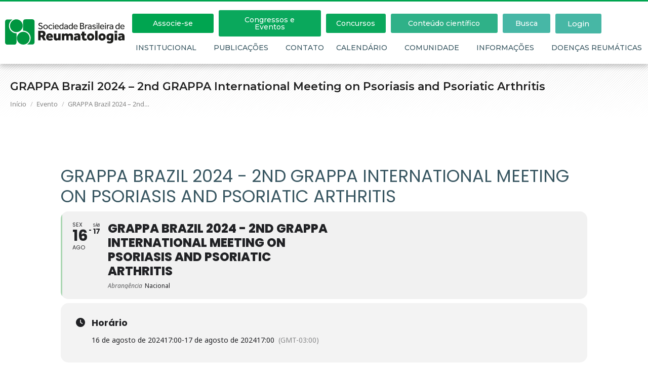

--- FILE ---
content_type: text/html; charset=UTF-8
request_url: https://www.reumatologia.org.br/evento/grappa-brazil-2024-2nd-grappa-international-meeting-on-psoriasis-and-psoriatic-arthritis/
body_size: 33726
content:
<!DOCTYPE html>
<!--[if !(IE 6) | !(IE 7) | !(IE 8)  ]><!-->
<html lang="pt-BR" class="no-js">
<!--<![endif]-->
<head>
<meta charset="UTF-8" />
<meta name="viewport" content="width=device-width, initial-scale=1, maximum-scale=1, user-scalable=0"/>
<link rel="profile" href="https://gmpg.org/xfn/11" />
<meta name='robots' content='index, follow, max-image-preview:large, max-snippet:-1, max-video-preview:-1' />
<style>img:is([sizes="auto" i], [sizes^="auto," i]) { contain-intrinsic-size: 3000px 1500px }</style>
<meta name="dlm-version" content="5.1.6">
<!-- Google Tag Manager for WordPress by gtm4wp.com -->
<script data-cfasync="false" data-pagespeed-no-defer>
var gtm4wp_datalayer_name = "dataLayer";
var dataLayer = dataLayer || [];
</script>
<!-- End Google Tag Manager for WordPress by gtm4wp.com -->
<!-- This site is optimized with the Yoast SEO plugin v26.8 - https://yoast.com/product/yoast-seo-wordpress/ -->
<title>GRAPPA Brazil 2024 - 2nd GRAPPA International Meeting on Psoriasis and Psoriatic Arthritis - Sociedade Brasileira de Reumatologia</title>
<link rel="canonical" href="https://www.reumatologia.org.br/evento/grappa-brazil-2024-2nd-grappa-international-meeting-on-psoriasis-and-psoriatic-arthritis/" />
<meta property="og:locale" content="pt_BR" />
<meta property="og:type" content="article" />
<meta property="og:title" content="GRAPPA Brazil 2024 - 2nd GRAPPA International Meeting on Psoriasis and Psoriatic Arthritis - Sociedade Brasileira de Reumatologia" />
<meta property="og:url" content="https://www.reumatologia.org.br/evento/grappa-brazil-2024-2nd-grappa-international-meeting-on-psoriasis-and-psoriatic-arthritis/" />
<meta property="og:site_name" content="Sociedade Brasileira de Reumatologia" />
<meta property="article:publisher" content="https://www.facebook.com/sbreumatologia/" />
<meta property="article:modified_time" content="2023-09-29T15:41:41+00:00" />
<meta property="og:image" content="https://www.reumatologia.org.br/site/wp-content/uploads/2017/09/sbr-facebook-share.jpg" />
<meta property="og:image:width" content="1200" />
<meta property="og:image:height" content="630" />
<meta property="og:image:type" content="image/jpeg" />
<meta name="twitter:card" content="summary_large_image" />
<meta name="twitter:site" content="@SBR_Reumato" />
<script type="application/ld+json" class="yoast-schema-graph">{"@context":"https://schema.org","@graph":[{"@type":"WebPage","@id":"https://www.reumatologia.org.br/evento/grappa-brazil-2024-2nd-grappa-international-meeting-on-psoriasis-and-psoriatic-arthritis/","url":"https://www.reumatologia.org.br/evento/grappa-brazil-2024-2nd-grappa-international-meeting-on-psoriasis-and-psoriatic-arthritis/","name":"GRAPPA Brazil 2024 - 2nd GRAPPA International Meeting on Psoriasis and Psoriatic Arthritis - Sociedade Brasileira de Reumatologia","isPartOf":{"@id":"https://www.reumatologia.org.br/#website"},"datePublished":"2023-09-19T17:22:54+00:00","dateModified":"2023-09-29T15:41:41+00:00","breadcrumb":{"@id":"https://www.reumatologia.org.br/evento/grappa-brazil-2024-2nd-grappa-international-meeting-on-psoriasis-and-psoriatic-arthritis/#breadcrumb"},"inLanguage":"pt-BR","potentialAction":[{"@type":"ReadAction","target":["https://www.reumatologia.org.br/evento/grappa-brazil-2024-2nd-grappa-international-meeting-on-psoriasis-and-psoriatic-arthritis/"]}]},{"@type":"BreadcrumbList","@id":"https://www.reumatologia.org.br/evento/grappa-brazil-2024-2nd-grappa-international-meeting-on-psoriasis-and-psoriatic-arthritis/#breadcrumb","itemListElement":[{"@type":"ListItem","position":1,"name":"Início","item":"https://www.reumatologia.org.br/"},{"@type":"ListItem","position":2,"name":"Eventos","item":"https://www.reumatologia.org.br/evento/"},{"@type":"ListItem","position":3,"name":"GRAPPA Brazil 2024 - 2nd GRAPPA International Meeting on Psoriasis and Psoriatic Arthritis"}]},{"@type":"WebSite","@id":"https://www.reumatologia.org.br/#website","url":"https://www.reumatologia.org.br/","name":"Sociedade Brasileira de Reumatologia","description":"A SBR promove a excelência da reumatologia com o incentivo do ensino, pesquisa e assistência, em favor da saúde e do bem-estar do paciente reumático","publisher":{"@id":"https://www.reumatologia.org.br/#organization"},"potentialAction":[{"@type":"SearchAction","target":{"@type":"EntryPoint","urlTemplate":"https://www.reumatologia.org.br/?s={search_term_string}"},"query-input":{"@type":"PropertyValueSpecification","valueRequired":true,"valueName":"search_term_string"}}],"inLanguage":"pt-BR"},{"@type":"Organization","@id":"https://www.reumatologia.org.br/#organization","name":"Sociedade Brasileira de Reumatologia","url":"https://www.reumatologia.org.br/","logo":{"@type":"ImageObject","inLanguage":"pt-BR","@id":"https://www.reumatologia.org.br/#/schema/logo/image/","url":"https://www.reumatologia.org.br/site/wp-content/uploads/2017/09/sbr-facebook-share.jpg","contentUrl":"https://www.reumatologia.org.br/site/wp-content/uploads/2017/09/sbr-facebook-share.jpg","width":1200,"height":630,"caption":"Sociedade Brasileira de Reumatologia"},"image":{"@id":"https://www.reumatologia.org.br/#/schema/logo/image/"},"sameAs":["https://www.facebook.com/sbreumatologia/","https://x.com/SBR_Reumato"]}]}</script>
<!-- / Yoast SEO plugin. -->
<link rel='dns-prefetch' href='//player.vimeo.com' />
<link rel='dns-prefetch' href='//w.soundcloud.com' />
<link rel='dns-prefetch' href='//fonts.googleapis.com' />
<link rel="alternate" type="application/rss+xml" title="Feed para Sociedade Brasileira de Reumatologia &raquo;" href="https://www.reumatologia.org.br/feed/" />
<link rel="alternate" type="application/rss+xml" title="Feed de comentários para Sociedade Brasileira de Reumatologia &raquo;" href="https://www.reumatologia.org.br/comments/feed/" />
<!-- <link rel='stylesheet' id='evo_single_event-css' href='//www.reumatologia.org.br/site/wp-content/plugins/eventON/assets/css/evo_event_styles.css?ver=4.9.12' media='all' /> -->
<!-- <link rel='stylesheet' id='sby_common_styles-css' href='https://www.reumatologia.org.br/site/wp-content/plugins/feeds-for-youtube/public/build/css/sb-youtube-common.css?ver=2.6.2' media='all' /> -->
<!-- <link rel='stylesheet' id='sby_styles-css' href='https://www.reumatologia.org.br/site/wp-content/plugins/feeds-for-youtube/public/build/css/sb-youtube-free.css?ver=2.6.2' media='all' /> -->
<!-- <link rel='stylesheet' id='wp-block-library-css' href='https://www.reumatologia.org.br/site/wp-includes/css/dist/block-library/style.min.css?ver=6.8.3' media='all' /> -->
<link rel="stylesheet" type="text/css" href="//www.reumatologia.org.br/site/wp-content/cache/wpfc-minified/1ctigv82/808jq.css" media="all"/>
<style id='wp-block-library-theme-inline-css'>
.wp-block-audio :where(figcaption){color:#555;font-size:13px;text-align:center}.is-dark-theme .wp-block-audio :where(figcaption){color:#ffffffa6}.wp-block-audio{margin:0 0 1em}.wp-block-code{border:1px solid #ccc;border-radius:4px;font-family:Menlo,Consolas,monaco,monospace;padding:.8em 1em}.wp-block-embed :where(figcaption){color:#555;font-size:13px;text-align:center}.is-dark-theme .wp-block-embed :where(figcaption){color:#ffffffa6}.wp-block-embed{margin:0 0 1em}.blocks-gallery-caption{color:#555;font-size:13px;text-align:center}.is-dark-theme .blocks-gallery-caption{color:#ffffffa6}:root :where(.wp-block-image figcaption){color:#555;font-size:13px;text-align:center}.is-dark-theme :root :where(.wp-block-image figcaption){color:#ffffffa6}.wp-block-image{margin:0 0 1em}.wp-block-pullquote{border-bottom:4px solid;border-top:4px solid;color:currentColor;margin-bottom:1.75em}.wp-block-pullquote cite,.wp-block-pullquote footer,.wp-block-pullquote__citation{color:currentColor;font-size:.8125em;font-style:normal;text-transform:uppercase}.wp-block-quote{border-left:.25em solid;margin:0 0 1.75em;padding-left:1em}.wp-block-quote cite,.wp-block-quote footer{color:currentColor;font-size:.8125em;font-style:normal;position:relative}.wp-block-quote:where(.has-text-align-right){border-left:none;border-right:.25em solid;padding-left:0;padding-right:1em}.wp-block-quote:where(.has-text-align-center){border:none;padding-left:0}.wp-block-quote.is-large,.wp-block-quote.is-style-large,.wp-block-quote:where(.is-style-plain){border:none}.wp-block-search .wp-block-search__label{font-weight:700}.wp-block-search__button{border:1px solid #ccc;padding:.375em .625em}:where(.wp-block-group.has-background){padding:1.25em 2.375em}.wp-block-separator.has-css-opacity{opacity:.4}.wp-block-separator{border:none;border-bottom:2px solid;margin-left:auto;margin-right:auto}.wp-block-separator.has-alpha-channel-opacity{opacity:1}.wp-block-separator:not(.is-style-wide):not(.is-style-dots){width:100px}.wp-block-separator.has-background:not(.is-style-dots){border-bottom:none;height:1px}.wp-block-separator.has-background:not(.is-style-wide):not(.is-style-dots){height:2px}.wp-block-table{margin:0 0 1em}.wp-block-table td,.wp-block-table th{word-break:normal}.wp-block-table :where(figcaption){color:#555;font-size:13px;text-align:center}.is-dark-theme .wp-block-table :where(figcaption){color:#ffffffa6}.wp-block-video :where(figcaption){color:#555;font-size:13px;text-align:center}.is-dark-theme .wp-block-video :where(figcaption){color:#ffffffa6}.wp-block-video{margin:0 0 1em}:root :where(.wp-block-template-part.has-background){margin-bottom:0;margin-top:0;padding:1.25em 2.375em}
</style>
<style id='classic-theme-styles-inline-css'>
/*! This file is auto-generated */
.wp-block-button__link{color:#fff;background-color:#32373c;border-radius:9999px;box-shadow:none;text-decoration:none;padding:calc(.667em + 2px) calc(1.333em + 2px);font-size:1.125em}.wp-block-file__button{background:#32373c;color:#fff;text-decoration:none}
</style>
<style id='global-styles-inline-css'>
:root{--wp--preset--aspect-ratio--square: 1;--wp--preset--aspect-ratio--4-3: 4/3;--wp--preset--aspect-ratio--3-4: 3/4;--wp--preset--aspect-ratio--3-2: 3/2;--wp--preset--aspect-ratio--2-3: 2/3;--wp--preset--aspect-ratio--16-9: 16/9;--wp--preset--aspect-ratio--9-16: 9/16;--wp--preset--color--black: #000000;--wp--preset--color--cyan-bluish-gray: #abb8c3;--wp--preset--color--white: #FFF;--wp--preset--color--pale-pink: #f78da7;--wp--preset--color--vivid-red: #cf2e2e;--wp--preset--color--luminous-vivid-orange: #ff6900;--wp--preset--color--luminous-vivid-amber: #fcb900;--wp--preset--color--light-green-cyan: #7bdcb5;--wp--preset--color--vivid-green-cyan: #00d084;--wp--preset--color--pale-cyan-blue: #8ed1fc;--wp--preset--color--vivid-cyan-blue: #0693e3;--wp--preset--color--vivid-purple: #9b51e0;--wp--preset--color--accent: #00a550;--wp--preset--color--dark-gray: #111;--wp--preset--color--light-gray: #767676;--wp--preset--gradient--vivid-cyan-blue-to-vivid-purple: linear-gradient(135deg,rgba(6,147,227,1) 0%,rgb(155,81,224) 100%);--wp--preset--gradient--light-green-cyan-to-vivid-green-cyan: linear-gradient(135deg,rgb(122,220,180) 0%,rgb(0,208,130) 100%);--wp--preset--gradient--luminous-vivid-amber-to-luminous-vivid-orange: linear-gradient(135deg,rgba(252,185,0,1) 0%,rgba(255,105,0,1) 100%);--wp--preset--gradient--luminous-vivid-orange-to-vivid-red: linear-gradient(135deg,rgba(255,105,0,1) 0%,rgb(207,46,46) 100%);--wp--preset--gradient--very-light-gray-to-cyan-bluish-gray: linear-gradient(135deg,rgb(238,238,238) 0%,rgb(169,184,195) 100%);--wp--preset--gradient--cool-to-warm-spectrum: linear-gradient(135deg,rgb(74,234,220) 0%,rgb(151,120,209) 20%,rgb(207,42,186) 40%,rgb(238,44,130) 60%,rgb(251,105,98) 80%,rgb(254,248,76) 100%);--wp--preset--gradient--blush-light-purple: linear-gradient(135deg,rgb(255,206,236) 0%,rgb(152,150,240) 100%);--wp--preset--gradient--blush-bordeaux: linear-gradient(135deg,rgb(254,205,165) 0%,rgb(254,45,45) 50%,rgb(107,0,62) 100%);--wp--preset--gradient--luminous-dusk: linear-gradient(135deg,rgb(255,203,112) 0%,rgb(199,81,192) 50%,rgb(65,88,208) 100%);--wp--preset--gradient--pale-ocean: linear-gradient(135deg,rgb(255,245,203) 0%,rgb(182,227,212) 50%,rgb(51,167,181) 100%);--wp--preset--gradient--electric-grass: linear-gradient(135deg,rgb(202,248,128) 0%,rgb(113,206,126) 100%);--wp--preset--gradient--midnight: linear-gradient(135deg,rgb(2,3,129) 0%,rgb(40,116,252) 100%);--wp--preset--font-size--small: 13px;--wp--preset--font-size--medium: 20px;--wp--preset--font-size--large: 36px;--wp--preset--font-size--x-large: 42px;--wp--preset--spacing--20: 0.44rem;--wp--preset--spacing--30: 0.67rem;--wp--preset--spacing--40: 1rem;--wp--preset--spacing--50: 1.5rem;--wp--preset--spacing--60: 2.25rem;--wp--preset--spacing--70: 3.38rem;--wp--preset--spacing--80: 5.06rem;--wp--preset--shadow--natural: 6px 6px 9px rgba(0, 0, 0, 0.2);--wp--preset--shadow--deep: 12px 12px 50px rgba(0, 0, 0, 0.4);--wp--preset--shadow--sharp: 6px 6px 0px rgba(0, 0, 0, 0.2);--wp--preset--shadow--outlined: 6px 6px 0px -3px rgba(255, 255, 255, 1), 6px 6px rgba(0, 0, 0, 1);--wp--preset--shadow--crisp: 6px 6px 0px rgba(0, 0, 0, 1);}:where(.is-layout-flex){gap: 0.5em;}:where(.is-layout-grid){gap: 0.5em;}body .is-layout-flex{display: flex;}.is-layout-flex{flex-wrap: wrap;align-items: center;}.is-layout-flex > :is(*, div){margin: 0;}body .is-layout-grid{display: grid;}.is-layout-grid > :is(*, div){margin: 0;}:where(.wp-block-columns.is-layout-flex){gap: 2em;}:where(.wp-block-columns.is-layout-grid){gap: 2em;}:where(.wp-block-post-template.is-layout-flex){gap: 1.25em;}:where(.wp-block-post-template.is-layout-grid){gap: 1.25em;}.has-black-color{color: var(--wp--preset--color--black) !important;}.has-cyan-bluish-gray-color{color: var(--wp--preset--color--cyan-bluish-gray) !important;}.has-white-color{color: var(--wp--preset--color--white) !important;}.has-pale-pink-color{color: var(--wp--preset--color--pale-pink) !important;}.has-vivid-red-color{color: var(--wp--preset--color--vivid-red) !important;}.has-luminous-vivid-orange-color{color: var(--wp--preset--color--luminous-vivid-orange) !important;}.has-luminous-vivid-amber-color{color: var(--wp--preset--color--luminous-vivid-amber) !important;}.has-light-green-cyan-color{color: var(--wp--preset--color--light-green-cyan) !important;}.has-vivid-green-cyan-color{color: var(--wp--preset--color--vivid-green-cyan) !important;}.has-pale-cyan-blue-color{color: var(--wp--preset--color--pale-cyan-blue) !important;}.has-vivid-cyan-blue-color{color: var(--wp--preset--color--vivid-cyan-blue) !important;}.has-vivid-purple-color{color: var(--wp--preset--color--vivid-purple) !important;}.has-black-background-color{background-color: var(--wp--preset--color--black) !important;}.has-cyan-bluish-gray-background-color{background-color: var(--wp--preset--color--cyan-bluish-gray) !important;}.has-white-background-color{background-color: var(--wp--preset--color--white) !important;}.has-pale-pink-background-color{background-color: var(--wp--preset--color--pale-pink) !important;}.has-vivid-red-background-color{background-color: var(--wp--preset--color--vivid-red) !important;}.has-luminous-vivid-orange-background-color{background-color: var(--wp--preset--color--luminous-vivid-orange) !important;}.has-luminous-vivid-amber-background-color{background-color: var(--wp--preset--color--luminous-vivid-amber) !important;}.has-light-green-cyan-background-color{background-color: var(--wp--preset--color--light-green-cyan) !important;}.has-vivid-green-cyan-background-color{background-color: var(--wp--preset--color--vivid-green-cyan) !important;}.has-pale-cyan-blue-background-color{background-color: var(--wp--preset--color--pale-cyan-blue) !important;}.has-vivid-cyan-blue-background-color{background-color: var(--wp--preset--color--vivid-cyan-blue) !important;}.has-vivid-purple-background-color{background-color: var(--wp--preset--color--vivid-purple) !important;}.has-black-border-color{border-color: var(--wp--preset--color--black) !important;}.has-cyan-bluish-gray-border-color{border-color: var(--wp--preset--color--cyan-bluish-gray) !important;}.has-white-border-color{border-color: var(--wp--preset--color--white) !important;}.has-pale-pink-border-color{border-color: var(--wp--preset--color--pale-pink) !important;}.has-vivid-red-border-color{border-color: var(--wp--preset--color--vivid-red) !important;}.has-luminous-vivid-orange-border-color{border-color: var(--wp--preset--color--luminous-vivid-orange) !important;}.has-luminous-vivid-amber-border-color{border-color: var(--wp--preset--color--luminous-vivid-amber) !important;}.has-light-green-cyan-border-color{border-color: var(--wp--preset--color--light-green-cyan) !important;}.has-vivid-green-cyan-border-color{border-color: var(--wp--preset--color--vivid-green-cyan) !important;}.has-pale-cyan-blue-border-color{border-color: var(--wp--preset--color--pale-cyan-blue) !important;}.has-vivid-cyan-blue-border-color{border-color: var(--wp--preset--color--vivid-cyan-blue) !important;}.has-vivid-purple-border-color{border-color: var(--wp--preset--color--vivid-purple) !important;}.has-vivid-cyan-blue-to-vivid-purple-gradient-background{background: var(--wp--preset--gradient--vivid-cyan-blue-to-vivid-purple) !important;}.has-light-green-cyan-to-vivid-green-cyan-gradient-background{background: var(--wp--preset--gradient--light-green-cyan-to-vivid-green-cyan) !important;}.has-luminous-vivid-amber-to-luminous-vivid-orange-gradient-background{background: var(--wp--preset--gradient--luminous-vivid-amber-to-luminous-vivid-orange) !important;}.has-luminous-vivid-orange-to-vivid-red-gradient-background{background: var(--wp--preset--gradient--luminous-vivid-orange-to-vivid-red) !important;}.has-very-light-gray-to-cyan-bluish-gray-gradient-background{background: var(--wp--preset--gradient--very-light-gray-to-cyan-bluish-gray) !important;}.has-cool-to-warm-spectrum-gradient-background{background: var(--wp--preset--gradient--cool-to-warm-spectrum) !important;}.has-blush-light-purple-gradient-background{background: var(--wp--preset--gradient--blush-light-purple) !important;}.has-blush-bordeaux-gradient-background{background: var(--wp--preset--gradient--blush-bordeaux) !important;}.has-luminous-dusk-gradient-background{background: var(--wp--preset--gradient--luminous-dusk) !important;}.has-pale-ocean-gradient-background{background: var(--wp--preset--gradient--pale-ocean) !important;}.has-electric-grass-gradient-background{background: var(--wp--preset--gradient--electric-grass) !important;}.has-midnight-gradient-background{background: var(--wp--preset--gradient--midnight) !important;}.has-small-font-size{font-size: var(--wp--preset--font-size--small) !important;}.has-medium-font-size{font-size: var(--wp--preset--font-size--medium) !important;}.has-large-font-size{font-size: var(--wp--preset--font-size--large) !important;}.has-x-large-font-size{font-size: var(--wp--preset--font-size--x-large) !important;}
:where(.wp-block-post-template.is-layout-flex){gap: 1.25em;}:where(.wp-block-post-template.is-layout-grid){gap: 1.25em;}
:where(.wp-block-columns.is-layout-flex){gap: 2em;}:where(.wp-block-columns.is-layout-grid){gap: 2em;}
:root :where(.wp-block-pullquote){font-size: 1.5em;line-height: 1.6;}
</style>
<!-- <link rel='stylesheet' id='customwprest-css' href='https://www.reumatologia.org.br/site/wp-content/plugins/custom-wp-rest-api/public/css/customwprest-public.css?ver=2.2.3' media='all' /> -->
<!-- <link rel='stylesheet' id='ihc_front_end_style-css' href='https://www.reumatologia.org.br/site/wp-content/plugins/indeed-membership-pro/assets/css/style.min.css?ver=13.5' media='all' /> -->
<!-- <link rel='stylesheet' id='ihc_templates_style-css' href='https://www.reumatologia.org.br/site/wp-content/plugins/indeed-membership-pro/assets/css/templates.min.css?ver=13.5' media='all' /> -->
<!-- <link rel='stylesheet' id='image-hover-effects-css-css' href='https://www.reumatologia.org.br/site/wp-content/plugins/mega-addons-for-visual-composer/css/ihover.css?ver=6.8.3' media='all' /> -->
<!-- <link rel='stylesheet' id='style-css-css' href='https://www.reumatologia.org.br/site/wp-content/plugins/mega-addons-for-visual-composer/css/style.css?ver=6.8.3' media='all' /> -->
<!-- <link rel='stylesheet' id='font-awesome-latest-css' href='https://www.reumatologia.org.br/site/wp-content/plugins/mega-addons-for-visual-composer/css/font-awesome/css/all.css?ver=6.8.3' media='all' /> -->
<!-- <link rel='stylesheet' id='search-filter-plugin-styles-css' href='https://www.reumatologia.org.br/site/wp-content/plugins/search-filter-pro/public/assets/css/search-filter.min.css?ver=2.5.21' media='all' /> -->
<!-- <link rel='stylesheet' id='the7-font-css' href='https://www.reumatologia.org.br/site/wp-content/themes/dt-the7/fonts/icomoon-the7-font/icomoon-the7-font.min.css?ver=14.2.0' media='all' /> -->
<!-- <link rel='stylesheet' id='the7-awesome-fonts-css' href='https://www.reumatologia.org.br/site/wp-content/themes/dt-the7/fonts/FontAwesome/css/all.min.css?ver=14.2.0' media='all' /> -->
<!-- <link rel='stylesheet' id='the7-awesome-fonts-back-css' href='https://www.reumatologia.org.br/site/wp-content/themes/dt-the7/fonts/FontAwesome/back-compat.min.css?ver=14.2.0' media='all' /> -->
<!-- <link rel='stylesheet' id='the7-Defaults-css' href='https://www.reumatologia.org.br/site/wp-content/uploads/smile_fonts/Defaults/Defaults.css?ver=6.8.3' media='all' /> -->
<!-- <link rel='stylesheet' id='elementor-frontend-css' href='https://www.reumatologia.org.br/site/wp-content/plugins/elementor/assets/css/frontend.min.css?ver=3.35.0-dev2' media='all' /> -->
<link rel="stylesheet" type="text/css" href="//www.reumatologia.org.br/site/wp-content/cache/wpfc-minified/98uybm75/802zq.css" media="all"/>
<style id='elementor-frontend-inline-css'>
@-webkit-keyframes ha_fadeIn{0%{opacity:0}to{opacity:1}}@keyframes ha_fadeIn{0%{opacity:0}to{opacity:1}}@-webkit-keyframes ha_zoomIn{0%{opacity:0;-webkit-transform:scale3d(.3,.3,.3);transform:scale3d(.3,.3,.3)}50%{opacity:1}}@keyframes ha_zoomIn{0%{opacity:0;-webkit-transform:scale3d(.3,.3,.3);transform:scale3d(.3,.3,.3)}50%{opacity:1}}@-webkit-keyframes ha_rollIn{0%{opacity:0;-webkit-transform:translate3d(-100%,0,0) rotate3d(0,0,1,-120deg);transform:translate3d(-100%,0,0) rotate3d(0,0,1,-120deg)}to{opacity:1}}@keyframes ha_rollIn{0%{opacity:0;-webkit-transform:translate3d(-100%,0,0) rotate3d(0,0,1,-120deg);transform:translate3d(-100%,0,0) rotate3d(0,0,1,-120deg)}to{opacity:1}}@-webkit-keyframes ha_bounce{0%,20%,53%,to{-webkit-animation-timing-function:cubic-bezier(.215,.61,.355,1);animation-timing-function:cubic-bezier(.215,.61,.355,1)}40%,43%{-webkit-transform:translate3d(0,-30px,0) scaleY(1.1);transform:translate3d(0,-30px,0) scaleY(1.1);-webkit-animation-timing-function:cubic-bezier(.755,.05,.855,.06);animation-timing-function:cubic-bezier(.755,.05,.855,.06)}70%{-webkit-transform:translate3d(0,-15px,0) scaleY(1.05);transform:translate3d(0,-15px,0) scaleY(1.05);-webkit-animation-timing-function:cubic-bezier(.755,.05,.855,.06);animation-timing-function:cubic-bezier(.755,.05,.855,.06)}80%{-webkit-transition-timing-function:cubic-bezier(.215,.61,.355,1);transition-timing-function:cubic-bezier(.215,.61,.355,1);-webkit-transform:translate3d(0,0,0) scaleY(.95);transform:translate3d(0,0,0) scaleY(.95)}90%{-webkit-transform:translate3d(0,-4px,0) scaleY(1.02);transform:translate3d(0,-4px,0) scaleY(1.02)}}@keyframes ha_bounce{0%,20%,53%,to{-webkit-animation-timing-function:cubic-bezier(.215,.61,.355,1);animation-timing-function:cubic-bezier(.215,.61,.355,1)}40%,43%{-webkit-transform:translate3d(0,-30px,0) scaleY(1.1);transform:translate3d(0,-30px,0) scaleY(1.1);-webkit-animation-timing-function:cubic-bezier(.755,.05,.855,.06);animation-timing-function:cubic-bezier(.755,.05,.855,.06)}70%{-webkit-transform:translate3d(0,-15px,0) scaleY(1.05);transform:translate3d(0,-15px,0) scaleY(1.05);-webkit-animation-timing-function:cubic-bezier(.755,.05,.855,.06);animation-timing-function:cubic-bezier(.755,.05,.855,.06)}80%{-webkit-transition-timing-function:cubic-bezier(.215,.61,.355,1);transition-timing-function:cubic-bezier(.215,.61,.355,1);-webkit-transform:translate3d(0,0,0) scaleY(.95);transform:translate3d(0,0,0) scaleY(.95)}90%{-webkit-transform:translate3d(0,-4px,0) scaleY(1.02);transform:translate3d(0,-4px,0) scaleY(1.02)}}@-webkit-keyframes ha_bounceIn{0%,20%,40%,60%,80%,to{-webkit-animation-timing-function:cubic-bezier(.215,.61,.355,1);animation-timing-function:cubic-bezier(.215,.61,.355,1)}0%{opacity:0;-webkit-transform:scale3d(.3,.3,.3);transform:scale3d(.3,.3,.3)}20%{-webkit-transform:scale3d(1.1,1.1,1.1);transform:scale3d(1.1,1.1,1.1)}40%{-webkit-transform:scale3d(.9,.9,.9);transform:scale3d(.9,.9,.9)}60%{opacity:1;-webkit-transform:scale3d(1.03,1.03,1.03);transform:scale3d(1.03,1.03,1.03)}80%{-webkit-transform:scale3d(.97,.97,.97);transform:scale3d(.97,.97,.97)}to{opacity:1}}@keyframes ha_bounceIn{0%,20%,40%,60%,80%,to{-webkit-animation-timing-function:cubic-bezier(.215,.61,.355,1);animation-timing-function:cubic-bezier(.215,.61,.355,1)}0%{opacity:0;-webkit-transform:scale3d(.3,.3,.3);transform:scale3d(.3,.3,.3)}20%{-webkit-transform:scale3d(1.1,1.1,1.1);transform:scale3d(1.1,1.1,1.1)}40%{-webkit-transform:scale3d(.9,.9,.9);transform:scale3d(.9,.9,.9)}60%{opacity:1;-webkit-transform:scale3d(1.03,1.03,1.03);transform:scale3d(1.03,1.03,1.03)}80%{-webkit-transform:scale3d(.97,.97,.97);transform:scale3d(.97,.97,.97)}to{opacity:1}}@-webkit-keyframes ha_flipInX{0%{opacity:0;-webkit-transform:perspective(400px) rotate3d(1,0,0,90deg);transform:perspective(400px) rotate3d(1,0,0,90deg);-webkit-animation-timing-function:ease-in;animation-timing-function:ease-in}40%{-webkit-transform:perspective(400px) rotate3d(1,0,0,-20deg);transform:perspective(400px) rotate3d(1,0,0,-20deg);-webkit-animation-timing-function:ease-in;animation-timing-function:ease-in}60%{opacity:1;-webkit-transform:perspective(400px) rotate3d(1,0,0,10deg);transform:perspective(400px) rotate3d(1,0,0,10deg)}80%{-webkit-transform:perspective(400px) rotate3d(1,0,0,-5deg);transform:perspective(400px) rotate3d(1,0,0,-5deg)}}@keyframes ha_flipInX{0%{opacity:0;-webkit-transform:perspective(400px) rotate3d(1,0,0,90deg);transform:perspective(400px) rotate3d(1,0,0,90deg);-webkit-animation-timing-function:ease-in;animation-timing-function:ease-in}40%{-webkit-transform:perspective(400px) rotate3d(1,0,0,-20deg);transform:perspective(400px) rotate3d(1,0,0,-20deg);-webkit-animation-timing-function:ease-in;animation-timing-function:ease-in}60%{opacity:1;-webkit-transform:perspective(400px) rotate3d(1,0,0,10deg);transform:perspective(400px) rotate3d(1,0,0,10deg)}80%{-webkit-transform:perspective(400px) rotate3d(1,0,0,-5deg);transform:perspective(400px) rotate3d(1,0,0,-5deg)}}@-webkit-keyframes ha_flipInY{0%{opacity:0;-webkit-transform:perspective(400px) rotate3d(0,1,0,90deg);transform:perspective(400px) rotate3d(0,1,0,90deg);-webkit-animation-timing-function:ease-in;animation-timing-function:ease-in}40%{-webkit-transform:perspective(400px) rotate3d(0,1,0,-20deg);transform:perspective(400px) rotate3d(0,1,0,-20deg);-webkit-animation-timing-function:ease-in;animation-timing-function:ease-in}60%{opacity:1;-webkit-transform:perspective(400px) rotate3d(0,1,0,10deg);transform:perspective(400px) rotate3d(0,1,0,10deg)}80%{-webkit-transform:perspective(400px) rotate3d(0,1,0,-5deg);transform:perspective(400px) rotate3d(0,1,0,-5deg)}}@keyframes ha_flipInY{0%{opacity:0;-webkit-transform:perspective(400px) rotate3d(0,1,0,90deg);transform:perspective(400px) rotate3d(0,1,0,90deg);-webkit-animation-timing-function:ease-in;animation-timing-function:ease-in}40%{-webkit-transform:perspective(400px) rotate3d(0,1,0,-20deg);transform:perspective(400px) rotate3d(0,1,0,-20deg);-webkit-animation-timing-function:ease-in;animation-timing-function:ease-in}60%{opacity:1;-webkit-transform:perspective(400px) rotate3d(0,1,0,10deg);transform:perspective(400px) rotate3d(0,1,0,10deg)}80%{-webkit-transform:perspective(400px) rotate3d(0,1,0,-5deg);transform:perspective(400px) rotate3d(0,1,0,-5deg)}}@-webkit-keyframes ha_swing{20%{-webkit-transform:rotate3d(0,0,1,15deg);transform:rotate3d(0,0,1,15deg)}40%{-webkit-transform:rotate3d(0,0,1,-10deg);transform:rotate3d(0,0,1,-10deg)}60%{-webkit-transform:rotate3d(0,0,1,5deg);transform:rotate3d(0,0,1,5deg)}80%{-webkit-transform:rotate3d(0,0,1,-5deg);transform:rotate3d(0,0,1,-5deg)}}@keyframes ha_swing{20%{-webkit-transform:rotate3d(0,0,1,15deg);transform:rotate3d(0,0,1,15deg)}40%{-webkit-transform:rotate3d(0,0,1,-10deg);transform:rotate3d(0,0,1,-10deg)}60%{-webkit-transform:rotate3d(0,0,1,5deg);transform:rotate3d(0,0,1,5deg)}80%{-webkit-transform:rotate3d(0,0,1,-5deg);transform:rotate3d(0,0,1,-5deg)}}@-webkit-keyframes ha_slideInDown{0%{visibility:visible;-webkit-transform:translate3d(0,-100%,0);transform:translate3d(0,-100%,0)}}@keyframes ha_slideInDown{0%{visibility:visible;-webkit-transform:translate3d(0,-100%,0);transform:translate3d(0,-100%,0)}}@-webkit-keyframes ha_slideInUp{0%{visibility:visible;-webkit-transform:translate3d(0,100%,0);transform:translate3d(0,100%,0)}}@keyframes ha_slideInUp{0%{visibility:visible;-webkit-transform:translate3d(0,100%,0);transform:translate3d(0,100%,0)}}@-webkit-keyframes ha_slideInLeft{0%{visibility:visible;-webkit-transform:translate3d(-100%,0,0);transform:translate3d(-100%,0,0)}}@keyframes ha_slideInLeft{0%{visibility:visible;-webkit-transform:translate3d(-100%,0,0);transform:translate3d(-100%,0,0)}}@-webkit-keyframes ha_slideInRight{0%{visibility:visible;-webkit-transform:translate3d(100%,0,0);transform:translate3d(100%,0,0)}}@keyframes ha_slideInRight{0%{visibility:visible;-webkit-transform:translate3d(100%,0,0);transform:translate3d(100%,0,0)}}.ha_fadeIn{-webkit-animation-name:ha_fadeIn;animation-name:ha_fadeIn}.ha_zoomIn{-webkit-animation-name:ha_zoomIn;animation-name:ha_zoomIn}.ha_rollIn{-webkit-animation-name:ha_rollIn;animation-name:ha_rollIn}.ha_bounce{-webkit-transform-origin:center bottom;-ms-transform-origin:center bottom;transform-origin:center bottom;-webkit-animation-name:ha_bounce;animation-name:ha_bounce}.ha_bounceIn{-webkit-animation-name:ha_bounceIn;animation-name:ha_bounceIn;-webkit-animation-duration:.75s;-webkit-animation-duration:calc(var(--animate-duration)*.75);animation-duration:.75s;animation-duration:calc(var(--animate-duration)*.75)}.ha_flipInX,.ha_flipInY{-webkit-animation-name:ha_flipInX;animation-name:ha_flipInX;-webkit-backface-visibility:visible!important;backface-visibility:visible!important}.ha_flipInY{-webkit-animation-name:ha_flipInY;animation-name:ha_flipInY}.ha_swing{-webkit-transform-origin:top center;-ms-transform-origin:top center;transform-origin:top center;-webkit-animation-name:ha_swing;animation-name:ha_swing}.ha_slideInDown{-webkit-animation-name:ha_slideInDown;animation-name:ha_slideInDown}.ha_slideInUp{-webkit-animation-name:ha_slideInUp;animation-name:ha_slideInUp}.ha_slideInLeft{-webkit-animation-name:ha_slideInLeft;animation-name:ha_slideInLeft}.ha_slideInRight{-webkit-animation-name:ha_slideInRight;animation-name:ha_slideInRight}.ha-css-transform-yes{-webkit-transition-duration:var(--ha-tfx-transition-duration, .2s);transition-duration:var(--ha-tfx-transition-duration, .2s);-webkit-transition-property:-webkit-transform;transition-property:transform;transition-property:transform,-webkit-transform;-webkit-transform:translate(var(--ha-tfx-translate-x, 0),var(--ha-tfx-translate-y, 0)) scale(var(--ha-tfx-scale-x, 1),var(--ha-tfx-scale-y, 1)) skew(var(--ha-tfx-skew-x, 0),var(--ha-tfx-skew-y, 0)) rotateX(var(--ha-tfx-rotate-x, 0)) rotateY(var(--ha-tfx-rotate-y, 0)) rotateZ(var(--ha-tfx-rotate-z, 0));transform:translate(var(--ha-tfx-translate-x, 0),var(--ha-tfx-translate-y, 0)) scale(var(--ha-tfx-scale-x, 1),var(--ha-tfx-scale-y, 1)) skew(var(--ha-tfx-skew-x, 0),var(--ha-tfx-skew-y, 0)) rotateX(var(--ha-tfx-rotate-x, 0)) rotateY(var(--ha-tfx-rotate-y, 0)) rotateZ(var(--ha-tfx-rotate-z, 0))}.ha-css-transform-yes:hover{-webkit-transform:translate(var(--ha-tfx-translate-x-hover, var(--ha-tfx-translate-x, 0)),var(--ha-tfx-translate-y-hover, var(--ha-tfx-translate-y, 0))) scale(var(--ha-tfx-scale-x-hover, var(--ha-tfx-scale-x, 1)),var(--ha-tfx-scale-y-hover, var(--ha-tfx-scale-y, 1))) skew(var(--ha-tfx-skew-x-hover, var(--ha-tfx-skew-x, 0)),var(--ha-tfx-skew-y-hover, var(--ha-tfx-skew-y, 0))) rotateX(var(--ha-tfx-rotate-x-hover, var(--ha-tfx-rotate-x, 0))) rotateY(var(--ha-tfx-rotate-y-hover, var(--ha-tfx-rotate-y, 0))) rotateZ(var(--ha-tfx-rotate-z-hover, var(--ha-tfx-rotate-z, 0)));transform:translate(var(--ha-tfx-translate-x-hover, var(--ha-tfx-translate-x, 0)),var(--ha-tfx-translate-y-hover, var(--ha-tfx-translate-y, 0))) scale(var(--ha-tfx-scale-x-hover, var(--ha-tfx-scale-x, 1)),var(--ha-tfx-scale-y-hover, var(--ha-tfx-scale-y, 1))) skew(var(--ha-tfx-skew-x-hover, var(--ha-tfx-skew-x, 0)),var(--ha-tfx-skew-y-hover, var(--ha-tfx-skew-y, 0))) rotateX(var(--ha-tfx-rotate-x-hover, var(--ha-tfx-rotate-x, 0))) rotateY(var(--ha-tfx-rotate-y-hover, var(--ha-tfx-rotate-y, 0))) rotateZ(var(--ha-tfx-rotate-z-hover, var(--ha-tfx-rotate-z, 0)))}.happy-addon>.elementor-widget-container{word-wrap:break-word;overflow-wrap:break-word}.happy-addon>.elementor-widget-container,.happy-addon>.elementor-widget-container *{-webkit-box-sizing:border-box;box-sizing:border-box}.happy-addon:not(:has(.elementor-widget-container)),.happy-addon:not(:has(.elementor-widget-container)) *{-webkit-box-sizing:border-box;box-sizing:border-box;word-wrap:break-word;overflow-wrap:break-word}.happy-addon p:empty{display:none}.happy-addon .elementor-inline-editing{min-height:auto!important}.happy-addon-pro img{max-width:100%;height:auto;-o-object-fit:cover;object-fit:cover}.ha-screen-reader-text{position:absolute;overflow:hidden;clip:rect(1px,1px,1px,1px);margin:-1px;padding:0;width:1px;height:1px;border:0;word-wrap:normal!important;-webkit-clip-path:inset(50%);clip-path:inset(50%)}.ha-has-bg-overlay>.elementor-widget-container{position:relative;z-index:1}.ha-has-bg-overlay>.elementor-widget-container:before{position:absolute;top:0;left:0;z-index:-1;width:100%;height:100%;content:""}.ha-has-bg-overlay:not(:has(.elementor-widget-container)){position:relative;z-index:1}.ha-has-bg-overlay:not(:has(.elementor-widget-container)):before{position:absolute;top:0;left:0;z-index:-1;width:100%;height:100%;content:""}.ha-popup--is-enabled .ha-js-popup,.ha-popup--is-enabled .ha-js-popup img{cursor:-webkit-zoom-in!important;cursor:zoom-in!important}.mfp-wrap .mfp-arrow,.mfp-wrap .mfp-close{background-color:transparent}.mfp-wrap .mfp-arrow:focus,.mfp-wrap .mfp-close:focus{outline-width:thin}.ha-advanced-tooltip-enable{position:relative;cursor:pointer;--ha-tooltip-arrow-color:black;--ha-tooltip-arrow-distance:0}.ha-advanced-tooltip-enable .ha-advanced-tooltip-content{position:absolute;z-index:999;display:none;padding:5px 0;width:120px;height:auto;border-radius:6px;background-color:#000;color:#fff;text-align:center;opacity:0}.ha-advanced-tooltip-enable .ha-advanced-tooltip-content::after{position:absolute;border-width:5px;border-style:solid;content:""}.ha-advanced-tooltip-enable .ha-advanced-tooltip-content.no-arrow::after{visibility:hidden}.ha-advanced-tooltip-enable .ha-advanced-tooltip-content.show{display:inline-block;opacity:1}.ha-advanced-tooltip-enable.ha-advanced-tooltip-top .ha-advanced-tooltip-content,body[data-elementor-device-mode=tablet] .ha-advanced-tooltip-enable.ha-advanced-tooltip-tablet-top .ha-advanced-tooltip-content{top:unset;right:0;bottom:calc(101% + var(--ha-tooltip-arrow-distance));left:0;margin:0 auto}.ha-advanced-tooltip-enable.ha-advanced-tooltip-top .ha-advanced-tooltip-content::after,body[data-elementor-device-mode=tablet] .ha-advanced-tooltip-enable.ha-advanced-tooltip-tablet-top .ha-advanced-tooltip-content::after{top:100%;right:unset;bottom:unset;left:50%;border-color:var(--ha-tooltip-arrow-color) transparent transparent transparent;-webkit-transform:translateX(-50%);-ms-transform:translateX(-50%);transform:translateX(-50%)}.ha-advanced-tooltip-enable.ha-advanced-tooltip-bottom .ha-advanced-tooltip-content,body[data-elementor-device-mode=tablet] .ha-advanced-tooltip-enable.ha-advanced-tooltip-tablet-bottom .ha-advanced-tooltip-content{top:calc(101% + var(--ha-tooltip-arrow-distance));right:0;bottom:unset;left:0;margin:0 auto}.ha-advanced-tooltip-enable.ha-advanced-tooltip-bottom .ha-advanced-tooltip-content::after,body[data-elementor-device-mode=tablet] .ha-advanced-tooltip-enable.ha-advanced-tooltip-tablet-bottom .ha-advanced-tooltip-content::after{top:unset;right:unset;bottom:100%;left:50%;border-color:transparent transparent var(--ha-tooltip-arrow-color) transparent;-webkit-transform:translateX(-50%);-ms-transform:translateX(-50%);transform:translateX(-50%)}.ha-advanced-tooltip-enable.ha-advanced-tooltip-left .ha-advanced-tooltip-content,body[data-elementor-device-mode=tablet] .ha-advanced-tooltip-enable.ha-advanced-tooltip-tablet-left .ha-advanced-tooltip-content{top:50%;right:calc(101% + var(--ha-tooltip-arrow-distance));bottom:unset;left:unset;-webkit-transform:translateY(-50%);-ms-transform:translateY(-50%);transform:translateY(-50%)}.ha-advanced-tooltip-enable.ha-advanced-tooltip-left .ha-advanced-tooltip-content::after,body[data-elementor-device-mode=tablet] .ha-advanced-tooltip-enable.ha-advanced-tooltip-tablet-left .ha-advanced-tooltip-content::after{top:50%;right:unset;bottom:unset;left:100%;border-color:transparent transparent transparent var(--ha-tooltip-arrow-color);-webkit-transform:translateY(-50%);-ms-transform:translateY(-50%);transform:translateY(-50%)}.ha-advanced-tooltip-enable.ha-advanced-tooltip-right .ha-advanced-tooltip-content,body[data-elementor-device-mode=tablet] .ha-advanced-tooltip-enable.ha-advanced-tooltip-tablet-right .ha-advanced-tooltip-content{top:50%;right:unset;bottom:unset;left:calc(101% + var(--ha-tooltip-arrow-distance));-webkit-transform:translateY(-50%);-ms-transform:translateY(-50%);transform:translateY(-50%)}.ha-advanced-tooltip-enable.ha-advanced-tooltip-right .ha-advanced-tooltip-content::after,body[data-elementor-device-mode=tablet] .ha-advanced-tooltip-enable.ha-advanced-tooltip-tablet-right .ha-advanced-tooltip-content::after{top:50%;right:100%;bottom:unset;left:unset;border-color:transparent var(--ha-tooltip-arrow-color) transparent transparent;-webkit-transform:translateY(-50%);-ms-transform:translateY(-50%);transform:translateY(-50%)}body[data-elementor-device-mode=mobile] .ha-advanced-tooltip-enable.ha-advanced-tooltip-mobile-top .ha-advanced-tooltip-content{top:unset;right:0;bottom:calc(101% + var(--ha-tooltip-arrow-distance));left:0;margin:0 auto}body[data-elementor-device-mode=mobile] .ha-advanced-tooltip-enable.ha-advanced-tooltip-mobile-top .ha-advanced-tooltip-content::after{top:100%;right:unset;bottom:unset;left:50%;border-color:var(--ha-tooltip-arrow-color) transparent transparent transparent;-webkit-transform:translateX(-50%);-ms-transform:translateX(-50%);transform:translateX(-50%)}body[data-elementor-device-mode=mobile] .ha-advanced-tooltip-enable.ha-advanced-tooltip-mobile-bottom .ha-advanced-tooltip-content{top:calc(101% + var(--ha-tooltip-arrow-distance));right:0;bottom:unset;left:0;margin:0 auto}body[data-elementor-device-mode=mobile] .ha-advanced-tooltip-enable.ha-advanced-tooltip-mobile-bottom .ha-advanced-tooltip-content::after{top:unset;right:unset;bottom:100%;left:50%;border-color:transparent transparent var(--ha-tooltip-arrow-color) transparent;-webkit-transform:translateX(-50%);-ms-transform:translateX(-50%);transform:translateX(-50%)}body[data-elementor-device-mode=mobile] .ha-advanced-tooltip-enable.ha-advanced-tooltip-mobile-left .ha-advanced-tooltip-content{top:50%;right:calc(101% + var(--ha-tooltip-arrow-distance));bottom:unset;left:unset;-webkit-transform:translateY(-50%);-ms-transform:translateY(-50%);transform:translateY(-50%)}body[data-elementor-device-mode=mobile] .ha-advanced-tooltip-enable.ha-advanced-tooltip-mobile-left .ha-advanced-tooltip-content::after{top:50%;right:unset;bottom:unset;left:100%;border-color:transparent transparent transparent var(--ha-tooltip-arrow-color);-webkit-transform:translateY(-50%);-ms-transform:translateY(-50%);transform:translateY(-50%)}body[data-elementor-device-mode=mobile] .ha-advanced-tooltip-enable.ha-advanced-tooltip-mobile-right .ha-advanced-tooltip-content{top:50%;right:unset;bottom:unset;left:calc(101% + var(--ha-tooltip-arrow-distance));-webkit-transform:translateY(-50%);-ms-transform:translateY(-50%);transform:translateY(-50%)}body[data-elementor-device-mode=mobile] .ha-advanced-tooltip-enable.ha-advanced-tooltip-mobile-right .ha-advanced-tooltip-content::after{top:50%;right:100%;bottom:unset;left:unset;border-color:transparent var(--ha-tooltip-arrow-color) transparent transparent;-webkit-transform:translateY(-50%);-ms-transform:translateY(-50%);transform:translateY(-50%)}body.elementor-editor-active .happy-addon.ha-gravityforms .gform_wrapper{display:block!important}.ha-scroll-to-top-wrap.ha-scroll-to-top-hide{display:none}.ha-scroll-to-top-wrap.edit-mode,.ha-scroll-to-top-wrap.single-page-off{display:none!important}.ha-scroll-to-top-button{position:fixed;right:15px;bottom:15px;z-index:9999;display:-webkit-box;display:-webkit-flex;display:-ms-flexbox;display:flex;-webkit-box-align:center;-webkit-align-items:center;align-items:center;-ms-flex-align:center;-webkit-box-pack:center;-ms-flex-pack:center;-webkit-justify-content:center;justify-content:center;width:50px;height:50px;border-radius:50px;background-color:#5636d1;color:#fff;text-align:center;opacity:1;cursor:pointer;-webkit-transition:all .3s;transition:all .3s}.ha-scroll-to-top-button i{color:#fff;font-size:16px}.ha-scroll-to-top-button:hover{background-color:#e2498a}
</style>
<!-- <link rel='stylesheet' id='widget-image-css' href='https://www.reumatologia.org.br/site/wp-content/plugins/elementor/assets/css/widget-image.min.css?ver=3.35.0-dev2' media='all' /> -->
<!-- <link rel='stylesheet' id='widget-nav-menu-css' href='https://www.reumatologia.org.br/site/wp-content/plugins/pro-elements/assets/css/widget-nav-menu.min.css?ver=3.31.3' media='all' /> -->
<!-- <link rel='stylesheet' id='the7-e-sticky-effect-css' href='https://www.reumatologia.org.br/site/wp-content/themes/dt-the7/css/compatibility/elementor/the7-sticky-effects.min.css?ver=14.2.0' media='all' /> -->
<!-- <link rel='stylesheet' id='widget-divider-css' href='https://www.reumatologia.org.br/site/wp-content/plugins/elementor/assets/css/widget-divider.min.css?ver=3.35.0-dev2' media='all' /> -->
<!-- <link rel='stylesheet' id='widget-social-icons-css' href='https://www.reumatologia.org.br/site/wp-content/plugins/elementor/assets/css/widget-social-icons.min.css?ver=3.35.0-dev2' media='all' /> -->
<!-- <link rel='stylesheet' id='e-apple-webkit-css' href='https://www.reumatologia.org.br/site/wp-content/plugins/elementor/assets/css/conditionals/apple-webkit.min.css?ver=3.35.0-dev2' media='all' /> -->
<!-- <link rel='stylesheet' id='elementor-icons-css' href='https://www.reumatologia.org.br/site/wp-content/plugins/elementor/assets/lib/eicons/css/elementor-icons.min.css?ver=5.47.0' media='all' /> -->
<link rel="stylesheet" type="text/css" href="//www.reumatologia.org.br/site/wp-content/cache/wpfc-minified/lne9xqo3/802zq.css" media="all"/>
<link rel='stylesheet' id='elementor-post-18466-css' href='https://www.reumatologia.org.br/site/wp-content/uploads/elementor/css/post-18466.css?ver=1769440188' media='all' />
<!-- <link rel='stylesheet' id='font-awesome-5-all-css' href='https://www.reumatologia.org.br/site/wp-content/plugins/elementor/assets/lib/font-awesome/css/all.min.css?ver=3.35.0-dev2' media='all' /> -->
<!-- <link rel='stylesheet' id='font-awesome-4-shim-css' href='https://www.reumatologia.org.br/site/wp-content/plugins/elementor/assets/lib/font-awesome/css/v4-shims.min.css?ver=3.35.0-dev2' media='all' /> -->
<!-- <link rel='stylesheet' id='wpdt-elementor-widget-font-css' href='https://www.reumatologia.org.br/site/wp-content/plugins/wpdatatables/integrations/starter/page-builders/elementor/css/style.css?ver=7.3.1' media='all' /> -->
<!-- <link rel='stylesheet' id='sby-common-styles-css' href='https://www.reumatologia.org.br/site/wp-content/plugins/feeds-for-youtube/css/https://www.reumatologia.org.br/site/wp-content/plugins/feeds-for-youtube/public/build/css/sb-youtube-common.css?ver=2.6.2' media='all' /> -->
<!-- <link rel='stylesheet' id='sby-styles-css' href='https://www.reumatologia.org.br/site/wp-content/plugins/feeds-for-youtube/css/https://www.reumatologia.org.br/site/wp-content/plugins/feeds-for-youtube/public/build/css/sb-youtube-free.css?ver=2.6.2' media='all' /> -->
<link rel="stylesheet" type="text/css" href="//www.reumatologia.org.br/site/wp-content/cache/wpfc-minified/rpjxkic/802zq.css" media="all"/>
<link rel='stylesheet' id='elementor-post-18472-css' href='https://www.reumatologia.org.br/site/wp-content/uploads/elementor/css/post-18472.css?ver=1769440190' media='all' />
<!-- <link rel='stylesheet' id='happy-icons-css' href='https://www.reumatologia.org.br/site/wp-content/plugins/happy-elementor-addons/assets/fonts/style.min.css?ver=3.20.7' media='all' /> -->
<link rel="stylesheet" type="text/css" href="//www.reumatologia.org.br/site/wp-content/cache/wpfc-minified/2mtjglu2/802zq.css" media="all"/>
<link rel='stylesheet' id='elementor-post-18564-css' href='https://www.reumatologia.org.br/site/wp-content/uploads/elementor/css/post-18564.css?ver=1769440190' media='all' />
<link rel='stylesheet' id='dt-web-fonts-css' href='https://fonts.googleapis.com/css?family=Open+Sans:400,400italic,600,700%7CMontserrat:400,600,700%7CRoboto:400,600,700' media='all' />
<!-- <link rel='stylesheet' id='dt-main-css' href='https://www.reumatologia.org.br/site/wp-content/themes/dt-the7/css/main.min.css?ver=14.2.0' media='all' /> -->
<!-- <link rel='stylesheet' id='the7-custom-scrollbar-css' href='https://www.reumatologia.org.br/site/wp-content/themes/dt-the7/lib/custom-scrollbar/custom-scrollbar.min.css?ver=14.2.0' media='all' /> -->
<!-- <link rel='stylesheet' id='the7-wpbakery-css' href='https://www.reumatologia.org.br/site/wp-content/themes/dt-the7/css/wpbakery.min.css?ver=14.2.0' media='all' /> -->
<!-- <link rel='stylesheet' id='the7-css-vars-css' href='https://www.reumatologia.org.br/site/wp-content/uploads/the7-css/css-vars.css?ver=308ef2aa15c9' media='all' /> -->
<!-- <link rel='stylesheet' id='dt-custom-css' href='https://www.reumatologia.org.br/site/wp-content/uploads/the7-css/custom.css?ver=308ef2aa15c9' media='all' /> -->
<!-- <link rel='stylesheet' id='dt-media-css' href='https://www.reumatologia.org.br/site/wp-content/uploads/the7-css/media.css?ver=308ef2aa15c9' media='all' /> -->
<!-- <link rel='stylesheet' id='the7-mega-menu-css' href='https://www.reumatologia.org.br/site/wp-content/uploads/the7-css/mega-menu.css?ver=308ef2aa15c9' media='all' /> -->
<!-- <link rel='stylesheet' id='style-css' href='https://www.reumatologia.org.br/site/wp-content/themes/sbr/style.css?ver=14.2.0' media='all' /> -->
<!-- <link rel='stylesheet' id='the7-elementor-global-css' href='https://www.reumatologia.org.br/site/wp-content/themes/dt-the7/css/compatibility/elementor/elementor-global.min.css?ver=14.2.0' media='all' /> -->
<!-- <link rel='stylesheet' id='__EPYT__style-css' href='https://www.reumatologia.org.br/site/wp-content/plugins/youtube-embed-plus-pro/styles/ytprefs.min.css?ver=14.2.4' media='all' /> -->
<link rel="stylesheet" type="text/css" href="//www.reumatologia.org.br/site/wp-content/cache/wpfc-minified/kc8ni3ht/802zq.css" media="all"/>
<style id='__EPYT__style-inline-css'>
.epyt-gallery-thumb {
width: 33.333%;
}
</style>
<!-- <link rel='stylesheet' id='__disptype__-css' href='https://www.reumatologia.org.br/site/wp-content/plugins/youtube-embed-plus-pro/scripts/lity.min.css?ver=14.2.4' media='all' /> -->
<link rel="stylesheet" type="text/css" href="//www.reumatologia.org.br/site/wp-content/cache/wpfc-minified/98ut9umh/802zq.css" media="all"/>
<link rel='stylesheet' id='elementor-gf-montserrat-css' href='https://fonts.googleapis.com/css?family=Montserrat:100,100italic,200,200italic,300,300italic,400,400italic,500,500italic,600,600italic,700,700italic,800,800italic,900,900italic&#038;display=auto' media='all' />
<link rel='stylesheet' id='elementor-gf-opensans-css' href='https://fonts.googleapis.com/css?family=Open+Sans:100,100italic,200,200italic,300,300italic,400,400italic,500,500italic,600,600italic,700,700italic,800,800italic,900,900italic&#038;display=auto' media='all' />
<!-- <link rel='stylesheet' id='elementor-icons-shared-0-css' href='https://www.reumatologia.org.br/site/wp-content/plugins/elementor/assets/lib/font-awesome/css/fontawesome.min.css?ver=5.15.3' media='all' /> -->
<!-- <link rel='stylesheet' id='elementor-icons-fa-solid-css' href='https://www.reumatologia.org.br/site/wp-content/plugins/elementor/assets/lib/font-awesome/css/solid.min.css?ver=5.15.3' media='all' /> -->
<!-- <link rel='stylesheet' id='elementor-icons-fa-brands-css' href='https://www.reumatologia.org.br/site/wp-content/plugins/elementor/assets/lib/font-awesome/css/brands.min.css?ver=5.15.3' media='all' /> -->
<link rel="stylesheet" type="text/css" href="//www.reumatologia.org.br/site/wp-content/cache/wpfc-minified/8j6q8o83/802zq.css" media="all"/>
<script src='//www.reumatologia.org.br/site/wp-content/cache/wpfc-minified/sgwcj2m/802zr.js' type="text/javascript"></script>
<!-- <script src="https://www.reumatologia.org.br/site/wp-includes/js/jquery/jquery.min.js?ver=3.7.1" id="jquery-core-js"></script> -->
<!-- <script src="https://www.reumatologia.org.br/site/wp-includes/js/jquery/jquery-migrate.min.js?ver=3.4.1" id="jquery-migrate-js"></script> -->
<script id="file_uploads_nfpluginsettings-js-extra">
var params = {"clearLogRestUrl":"https:\/\/www.reumatologia.org.br\/wp-json\/nf-file-uploads\/debug-log\/delete-all","clearLogButtonId":"file_uploads_clear_debug_logger","downloadLogRestUrl":"https:\/\/www.reumatologia.org.br\/wp-json\/nf-file-uploads\/debug-log\/get-all","downloadLogButtonId":"file_uploads_download_debug_logger"};
</script>
<script src='//www.reumatologia.org.br/site/wp-content/cache/wpfc-minified/jnemzrqo/802zr.js' type="text/javascript"></script>
<!-- <script src="https://www.reumatologia.org.br/site/wp-content/plugins/ninja-forms-uploads/assets/js/nfpluginsettings.js?ver=3.3.22" id="file_uploads_nfpluginsettings-js"></script> -->
<!-- <script src="https://www.reumatologia.org.br/site/wp-content/plugins/custom-wp-rest-api/public/js/customwprest-public.js?ver=2.2.3" id="customwprest-js"></script> -->
<script id="ihc-front_end_js-js-extra">
var ihc_translated_labels = {"delete_level":"Are you sure you want to delete this membership?","cancel_level":"Are you sure you want to cancel this membership?"};
</script>
<script src='//www.reumatologia.org.br/site/wp-content/cache/wpfc-minified/d4v7tp1s/802zr.js' type="text/javascript"></script>
<!-- <script src="https://www.reumatologia.org.br/site/wp-content/plugins/indeed-membership-pro/assets/js/functions.min.js?ver=13.5" id="ihc-front_end_js-js"></script> -->
<script id="ihc-front_end_js-js-after">
var ihc_site_url='https://www.reumatologia.org.br/site';
var ihc_plugin_url='https://www.reumatologia.org.br/site/wp-content/plugins/indeed-membership-pro/';
var ihc_ajax_url='https://www.reumatologia.org.br/site/wp-admin/admin-ajax.php';
var ihcStripeMultiply='100';
</script>
<script id="search-filter-plugin-build-js-extra">
var SF_LDATA = {"ajax_url":"https:\/\/www.reumatologia.org.br\/site\/wp-admin\/admin-ajax.php","home_url":"https:\/\/www.reumatologia.org.br\/","extensions":[]};
</script>
<script src='//www.reumatologia.org.br/site/wp-content/cache/wpfc-minified/q8jpc928/802zr.js' type="text/javascript"></script>
<!-- <script src="https://www.reumatologia.org.br/site/wp-content/plugins/search-filter-pro/public/assets/js/search-filter-build.min.js?ver=2.5.21" id="search-filter-plugin-build-js"></script> -->
<!-- <script src="https://www.reumatologia.org.br/site/wp-content/plugins/search-filter-pro/public/assets/js/chosen.jquery.min.js?ver=2.5.21" id="search-filter-plugin-chosen-js"></script> -->
<!-- <script src="https://www.reumatologia.org.br/site/wp-content/plugins/elementor/assets/lib/font-awesome/js/v4-shims.min.js?ver=3.35.0-dev2" id="font-awesome-4-shim-js"></script> -->
<script id="dt-above-fold-js-extra">
var dtLocal = {"themeUrl":"https:\/\/www.reumatologia.org.br\/site\/wp-content\/themes\/dt-the7","passText":"Para ver esse post protegido, insira a senha abaixo:","moreButtonText":{"loading":"Carregando...","loadMore":"Veja mais"},"postID":"22176","ajaxurl":"https:\/\/www.reumatologia.org.br\/site\/wp-admin\/admin-ajax.php","REST":{"baseUrl":"https:\/\/www.reumatologia.org.br\/wp-json\/the7\/v1","endpoints":{"sendMail":"\/send-mail"}},"contactMessages":{"required":"One or more fields have an error. Please check and try again.","terms":"Please accept the privacy policy.","fillTheCaptchaError":"Please, fill the captcha."},"captchaSiteKey":"","ajaxNonce":"639bb27cd9","pageData":"","themeSettings":{"smoothScroll":"off","lazyLoading":false,"desktopHeader":{"height":110},"ToggleCaptionEnabled":"disabled","ToggleCaption":"Navigation","floatingHeader":{"showAfter":94,"showMenu":false,"height":80,"logo":{"showLogo":true,"html":"<img class=\"\" src=\"https:\/\/www.reumatologia.org.br\/site\/wp-content\/uploads\/2022\/06\/logo-sbr-2022.svg\"  sizes=\"829px\" alt=\"Sociedade Brasileira de Reumatologia\" \/>","url":"https:\/\/www.reumatologia.org.br\/"}},"topLine":{"floatingTopLine":{"logo":{"showLogo":false,"html":""}}},"mobileHeader":{"firstSwitchPoint":1160,"secondSwitchPoint":778,"firstSwitchPointHeight":90,"secondSwitchPointHeight":60,"mobileToggleCaptionEnabled":"disabled","mobileToggleCaption":"Menu"},"stickyMobileHeaderFirstSwitch":{"logo":{"html":"<img class=\"\" src=\"https:\/\/www.reumatologia.org.br\/site\/wp-content\/uploads\/2022\/06\/logo-sbr-2022.svg\"  sizes=\"829px\" alt=\"Sociedade Brasileira de Reumatologia\" \/>"}},"stickyMobileHeaderSecondSwitch":{"logo":{"html":"<img class=\"\" src=\"https:\/\/www.reumatologia.org.br\/site\/wp-content\/uploads\/2022\/06\/logo-sbr-2022.svg\"  sizes=\"829px\" alt=\"Sociedade Brasileira de Reumatologia\" \/>"}},"sidebar":{"switchPoint":990},"boxedWidth":"1340px"},"VCMobileScreenWidth":"768","elementor":{"settings":{"container_width":1300}}};
var dtShare = {"shareButtonText":{"facebook":"Share on Facebook","twitter":"Share on X","pinterest":"Pin it","linkedin":"Share on Linkedin","whatsapp":"Share on Whatsapp"},"overlayOpacity":"85"};
</script>
<script src='//www.reumatologia.org.br/site/wp-content/cache/wpfc-minified/fvy8ndn/802zr.js' type="text/javascript"></script>
<!-- <script src="https://www.reumatologia.org.br/site/wp-content/themes/dt-the7/js/above-the-fold.min.js?ver=14.2.0" id="dt-above-fold-js"></script> -->
<!-- <script src="https://www.reumatologia.org.br/site/wp-content/plugins/youtube-embed-plus-pro/scripts/lity.min.js?ver=14.2.4" id="__dispload__-js"></script> -->
<script id="__ytprefs__-js-extra">
var _EPYT_ = {"ajaxurl":"https:\/\/www.reumatologia.org.br\/site\/wp-admin\/admin-ajax.php","security":"2b45841a2a","gallery_scrolloffset":"20","eppathtoscripts":"https:\/\/www.reumatologia.org.br\/site\/wp-content\/plugins\/youtube-embed-plus-pro\/scripts\/","eppath":"https:\/\/www.reumatologia.org.br\/site\/wp-content\/plugins\/youtube-embed-plus-pro\/","epresponsiveselector":"[\"iframe.__youtube_prefs_widget__\"]","epdovol":"1","version":"14.2.4","evselector":"iframe.__youtube_prefs__[src], iframe[src*=\"youtube.com\/embed\/\"], iframe[src*=\"youtube-nocookie.com\/embed\/\"]","ajax_compat":"","maxres_facade":"eager","ytapi_load":"light","pause_others":"","stopMobileBuffer":"1","facade_mode":"","not_live_on_channel":"","not_live_showtime":"180"};
</script>
<script src='//www.reumatologia.org.br/site/wp-content/cache/wpfc-minified/2cwsefns/802zr.js' type="text/javascript"></script>
<!-- <script src="https://www.reumatologia.org.br/site/wp-content/plugins/youtube-embed-plus-pro/scripts/ytprefs.min.js?ver=14.2.4" id="__ytprefs__-js"></script> -->
<!-- <script src="https://www.reumatologia.org.br/site/wp-content/plugins/happy-elementor-addons/assets/vendor/dom-purify/purify.min.js?ver=3.1.6" id="dom-purify-js"></script> -->
<script></script><link rel="https://api.w.org/" href="https://www.reumatologia.org.br/wp-json/" /><link rel="alternate" title="JSON" type="application/json" href="https://www.reumatologia.org.br/wp-json/wp/v2/ajde_events/22176" /><link rel="EditURI" type="application/rsd+xml" title="RSD" href="https://www.reumatologia.org.br/site/xmlrpc.php?rsd" />
<meta name="generator" content="WordPress 6.8.3" />
<link rel='shortlink' href='https://www.reumatologia.org.br/?p=22176' />
<link rel="alternate" title="oEmbed (JSON)" type="application/json+oembed" href="https://www.reumatologia.org.br/wp-json/oembed/1.0/embed?url=https%3A%2F%2Fwww.reumatologia.org.br%2Fevento%2Fgrappa-brazil-2024-2nd-grappa-international-meeting-on-psoriasis-and-psoriatic-arthritis%2F" />
<link rel="alternate" title="oEmbed (XML)" type="text/xml+oembed" href="https://www.reumatologia.org.br/wp-json/oembed/1.0/embed?url=https%3A%2F%2Fwww.reumatologia.org.br%2Fevento%2Fgrappa-brazil-2024-2nd-grappa-international-meeting-on-psoriasis-and-psoriatic-arthritis%2F&#038;format=xml" />
<meta name='ump-hash' content='MTMuNXwwfDE='><meta name='ump-token' content='9288a85a55'>
<!-- Start cookieyes banner --> <script id="cookieyes" type="text/javascript" src="https://cdn-cookieyes.com/client_data/b3ab2fbd2a5a30475765ee16/script.js"></script> <!-- End cookieyes banner -->
<!-- Google Tag Manager for WordPress by gtm4wp.com -->
<!-- GTM Container placement set to footer -->
<script data-cfasync="false" data-pagespeed-no-defer>
var dataLayer_content = {"visitorLoginState":"logged-out","visitorType":"visitor-logged-out","visitorRegistrationDate":"","visitorUsername":"","pageTitle":"GRAPPA Brazil 2024 - 2nd GRAPPA International Meeting on Psoriasis and Psoriatic Arthritis - Sociedade Brasileira de Reumatologia","pagePostType":"ajde_events","pagePostType2":"single-ajde_events","pagePostAuthor":"Sociedade Brasileira de Reumatologia","browserName":"","browserVersion":"","browserEngineName":"","browserEngineVersion":"","osName":"","osVersion":"","deviceType":"bot","deviceManufacturer":"","deviceModel":"","postID":22176};
dataLayer.push( dataLayer_content );
</script>
<script data-cfasync="false" data-pagespeed-no-defer>
(function(w,d,s,l,i){w[l]=w[l]||[];w[l].push({'gtm.start':
new Date().getTime(),event:'gtm.js'});var f=d.getElementsByTagName(s)[0],
j=d.createElement(s),dl=l!='dataLayer'?'&l='+l:'';j.async=true;j.src=
'//www.googletagmanager.com/gtm.js?id='+i+dl;f.parentNode.insertBefore(j,f);
})(window,document,'script','dataLayer','GTM-P8MCCXK');
</script>
<!-- End Google Tag Manager for WordPress by gtm4wp.com --><meta name="generator" content="Elementor 3.35.0-dev2; settings: css_print_method-external, google_font-enabled, font_display-auto">
<meta name="robots" content="all"/>
<meta property="description" content="" />
<meta property="og:type" content="event" /> 
<meta property="og:title" content="GRAPPA Brazil 2024 - 2nd GRAPPA International Meeting on Psoriasis and Psoriatic Arthritis" />
<meta property="og:url" content="https://www.reumatologia.org.br/evento/grappa-brazil-2024-2nd-grappa-international-meeting-on-psoriasis-and-psoriatic-arthritis/" />
<meta property="og:description" content="" />
<meta name="twitter:card" content="summary_large_image">
<meta name="twitter:title" content="GRAPPA Brazil 2024 - 2nd GRAPPA International Meeting on Psoriasis and Psoriatic Arthritis">
<meta name="twitter:description" content="">
<meta name="generator" content="Powered by WPBakery Page Builder - drag and drop page builder for WordPress."/>
<style>
@media (max-width: 540px){
body.page-id-418 .vc_info_list_outer li.vc_info_list {
display: flex!important;
margin: 0!important;
border: 0!important;
overflow-x: scroll;
}
body.page-id-418 ul.mega-info-list {
margin: 0!important;
}
.page-id-418 .media-body {
}
.page-id-418 .media-body h2 {
font-size: 12px!important;
}
body.page-id-418 .media-left.info-list-img {
margin: 0!important;
padding: 0!important;
}
}
</style><script>
$('div[data-id="e520ccf"]').attr('onclick','goUniversidade()');
</script><meta name="google-site-verification" content="zyzWhbRhlh9ALl9-bT5njnb7x8f6iKbw4v4V-FqJcnA" />
<link rel="icon" href="https://www.reumatologia.org.br/site/wp-content/uploads/2017/10/favicon-152x152-150x150.png" sizes="32x32" />
<link rel="icon" href="https://www.reumatologia.org.br/site/wp-content/uploads/2017/10/favicon-152x152.png" sizes="192x192" />
<link rel="apple-touch-icon" href="https://www.reumatologia.org.br/site/wp-content/uploads/2017/10/favicon-152x152.png" />
<meta name="msapplication-TileImage" content="https://www.reumatologia.org.br/site/wp-content/uploads/2017/10/favicon-152x152.png" />
<style id="wp-custom-css">
.share-link-icon svg, .share-buttons svg {display:none}		</style>
<noscript><style> .wpb_animate_when_almost_visible { opacity: 1; }</style></noscript><style id='the7-custom-inline-css' type='text/css'>
@media (max-width: 540px){
body.page-id-418 .vc_info_list_outer li.vc_info_list {
display: flex!important;
margin: 0!important;
border: 0!important;
overflow-x: scroll;
}
body.page-id-418 ul.mega-info-list {
margin: 0!important;
}
.page-id-418 .media-body {
}
.page-id-418 .media-body h2 {
font-size: 12px!important;
}
body.page-id-418 .media-left.info-list-img {
margin: 0!important;
padding: 0!important;
}
}
</style>
<!-- <link rel="stylesheet" id="asp-basic" href="https://www.reumatologia.org.br/site/wp-content/cache/asp/style.basic-ho-is-po-no-da-au-se-co-au-ga-se-is.css?mq=tafQKd" media="all" /> -->
<link rel="stylesheet" type="text/css" href="//www.reumatologia.org.br/site/wp-content/cache/wpfc-minified/6y5avb0d/802zq.css" media="all"/><style id='asp-instance-3'>div[id*='ajaxsearchpro3_'] div.asp_loader,div[id*='ajaxsearchpro3_'] div.asp_loader *{box-sizing:border-box !important;margin:0;padding:0;box-shadow:none}div[id*='ajaxsearchpro3_'] div.asp_loader{box-sizing:border-box;display:flex;flex:0 1 auto;flex-direction:column;flex-grow:0;flex-shrink:0;flex-basis:28px;max-width:100%;max-height:100%;align-items:center;justify-content:center}div[id*='ajaxsearchpro3_'] div.asp_loader-inner{width:100%;margin:0 auto;text-align:center;height:100%}@-webkit-keyframes rotate-simple{0%{-webkit-transform:rotate(0deg);transform:rotate(0deg)}50%{-webkit-transform:rotate(180deg);transform:rotate(180deg)}100%{-webkit-transform:rotate(360deg);transform:rotate(360deg)}}@keyframes rotate-simple{0%{-webkit-transform:rotate(0deg);transform:rotate(0deg)}50%{-webkit-transform:rotate(180deg);transform:rotate(180deg)}100%{-webkit-transform:rotate(360deg);transform:rotate(360deg)}}div[id*='ajaxsearchpro3_'] div.asp_simple-circle{margin:0;height:100%;width:100%;animation:rotate-simple 0.8s infinite linear;-webkit-animation:rotate-simple 0.8s infinite linear;border:4px solid rgb(0,0,0);border-right-color:transparent;border-radius:50%;box-sizing:border-box}div[id*='ajaxsearchprores3_'] .asp_res_loader div.asp_loader,div[id*='ajaxsearchprores3_'] .asp_res_loader div.asp_loader *{box-sizing:border-box !important;margin:0;padding:0;box-shadow:none}div[id*='ajaxsearchprores3_'] .asp_res_loader div.asp_loader{box-sizing:border-box;display:flex;flex:0 1 auto;flex-direction:column;flex-grow:0;flex-shrink:0;flex-basis:28px;max-width:100%;max-height:100%;align-items:center;justify-content:center}div[id*='ajaxsearchprores3_'] .asp_res_loader div.asp_loader-inner{width:100%;margin:0 auto;text-align:center;height:100%}@-webkit-keyframes rotate-simple{0%{-webkit-transform:rotate(0deg);transform:rotate(0deg)}50%{-webkit-transform:rotate(180deg);transform:rotate(180deg)}100%{-webkit-transform:rotate(360deg);transform:rotate(360deg)}}@keyframes rotate-simple{0%{-webkit-transform:rotate(0deg);transform:rotate(0deg)}50%{-webkit-transform:rotate(180deg);transform:rotate(180deg)}100%{-webkit-transform:rotate(360deg);transform:rotate(360deg)}}div[id*='ajaxsearchprores3_'] .asp_res_loader div.asp_simple-circle{margin:0;height:100%;width:100%;animation:rotate-simple 0.8s infinite linear;-webkit-animation:rotate-simple 0.8s infinite linear;border:4px solid rgb(0,0,0);border-right-color:transparent;border-radius:50%;box-sizing:border-box}#ajaxsearchpro3_1 div.asp_loader,#ajaxsearchpro3_2 div.asp_loader,#ajaxsearchpro3_1 div.asp_loader *,#ajaxsearchpro3_2 div.asp_loader *{box-sizing:border-box !important;margin:0;padding:0;box-shadow:none}#ajaxsearchpro3_1 div.asp_loader,#ajaxsearchpro3_2 div.asp_loader{box-sizing:border-box;display:flex;flex:0 1 auto;flex-direction:column;flex-grow:0;flex-shrink:0;flex-basis:28px;max-width:100%;max-height:100%;align-items:center;justify-content:center}#ajaxsearchpro3_1 div.asp_loader-inner,#ajaxsearchpro3_2 div.asp_loader-inner{width:100%;margin:0 auto;text-align:center;height:100%}@-webkit-keyframes rotate-simple{0%{-webkit-transform:rotate(0deg);transform:rotate(0deg)}50%{-webkit-transform:rotate(180deg);transform:rotate(180deg)}100%{-webkit-transform:rotate(360deg);transform:rotate(360deg)}}@keyframes rotate-simple{0%{-webkit-transform:rotate(0deg);transform:rotate(0deg)}50%{-webkit-transform:rotate(180deg);transform:rotate(180deg)}100%{-webkit-transform:rotate(360deg);transform:rotate(360deg)}}#ajaxsearchpro3_1 div.asp_simple-circle,#ajaxsearchpro3_2 div.asp_simple-circle{margin:0;height:100%;width:100%;animation:rotate-simple 0.8s infinite linear;-webkit-animation:rotate-simple 0.8s infinite linear;border:4px solid rgb(0,0,0);border-right-color:transparent;border-radius:50%;box-sizing:border-box}@-webkit-keyframes asp_an_fadeInDown{0%{opacity:0;-webkit-transform:translateY(-20px)}100%{opacity:1;-webkit-transform:translateY(0)}}@keyframes asp_an_fadeInDown{0%{opacity:0;transform:translateY(-20px)}100%{opacity:1;transform:translateY(0)}}.asp_an_fadeInDown{-webkit-animation-name:asp_an_fadeInDown;animation-name:asp_an_fadeInDown}div.asp_r.asp_r_3,div.asp_r.asp_r_3 *,div.asp_m.asp_m_3,div.asp_m.asp_m_3 *,div.asp_s.asp_s_3,div.asp_s.asp_s_3 *{-webkit-box-sizing:content-box;-moz-box-sizing:content-box;-ms-box-sizing:content-box;-o-box-sizing:content-box;box-sizing:content-box;border:0;border-radius:0;text-transform:none;text-shadow:none;box-shadow:none;text-decoration:none;text-align:left;letter-spacing:normal}div.asp_r.asp_r_3,div.asp_m.asp_m_3,div.asp_s.asp_s_3{-webkit-box-sizing:border-box;-moz-box-sizing:border-box;-ms-box-sizing:border-box;-o-box-sizing:border-box;box-sizing:border-box}div.asp_r.asp_r_3,div.asp_r.asp_r_3 *,div.asp_m.asp_m_3,div.asp_m.asp_m_3 *,div.asp_s.asp_s_3,div.asp_s.asp_s_3 *{padding:0;margin:0}.wpdreams_clear{clear:both}.asp_w_container_3{width:100%}#ajaxsearchpro3_1,#ajaxsearchpro3_2,div.asp_m.asp_m_3{width:100%;height:auto;max-height:none;border-radius:5px;background:#d1eaff;margin-top:0;margin-bottom:0;background-image:-moz-radial-gradient(center,ellipse cover,rgb(255,255,255),rgb(255,255,255));background-image:-webkit-gradient(radial,center center,0px,center center,100%,rgb(255,255,255),rgb(255,255,255));background-image:-webkit-radial-gradient(center,ellipse cover,rgb(255,255,255),rgb(255,255,255));background-image:-o-radial-gradient(center,ellipse cover,rgb(255,255,255),rgb(255,255,255));background-image:-ms-radial-gradient(center,ellipse cover,rgb(255,255,255),rgb(255,255,255));background-image:radial-gradient(ellipse at center,rgb(255,255,255),rgb(255,255,255));overflow:hidden;border:1px solid rgb(161,161,161);border-radius:5px 5px 5px 5px;box-shadow:none}#ajaxsearchpro3_1 .probox,#ajaxsearchpro3_2 .probox,div.asp_m.asp_m_3 .probox{margin:15px;height:30px;background-image:-moz-radial-gradient(center,ellipse cover,rgb(255,255,255),rgb(255,255,255));background-image:-webkit-gradient(radial,center center,0px,center center,100%,rgb(255,255,255),rgb(255,255,255));background-image:-webkit-radial-gradient(center,ellipse cover,rgb(255,255,255),rgb(255,255,255));background-image:-o-radial-gradient(center,ellipse cover,rgb(255,255,255),rgb(255,255,255));background-image:-ms-radial-gradient(center,ellipse cover,rgb(255,255,255),rgb(255,255,255));background-image:radial-gradient(ellipse at center,rgb(255,255,255),rgb(255,255,255));border:0 none rgb(255,255,255);border-radius:0;box-shadow:none}p[id*=asp-try-3]{color:rgb(85,85,85) !important;display:block}div.asp_main_container+[id*=asp-try-3]{width:100%}p[id*=asp-try-3] a{color:rgb(255,181,86) !important}p[id*=asp-try-3] a:after{color:rgb(85,85,85) !important;display:inline;content:','}p[id*=asp-try-3] a:last-child:after{display:none}#ajaxsearchpro3_1 .probox .proinput,#ajaxsearchpro3_2 .probox .proinput,div.asp_m.asp_m_3 .probox .proinput{font-weight:normal;font-family:"Open Sans";color:rgb(0,0,0);font-size:15px;line-height:15px;text-shadow:px 0 0 rgba(255,255,255,0);line-height:normal;flex-grow:1;order:5;margin:0 0 0 10px;padding:0 5px}#ajaxsearchpro3_1 .probox .proinput input.orig,#ajaxsearchpro3_2 .probox .proinput input.orig,div.asp_m.asp_m_3 .probox .proinput input.orig{font-weight:normal;font-family:"Open Sans";color:rgb(0,0,0);font-size:15px;line-height:15px;text-shadow:px 0 0 rgba(255,255,255,0);line-height:normal;border:0;box-shadow:none;height:30px;position:relative;z-index:2;padding:0 !important;padding-top:2px !important;margin:-1px 0 0 -4px !important;width:100%;background:transparent !important}#ajaxsearchpro3_1 .probox .proinput input.autocomplete,#ajaxsearchpro3_2 .probox .proinput input.autocomplete,div.asp_m.asp_m_3 .probox .proinput input.autocomplete{font-weight:normal;font-family:"Open Sans";color:rgb(0,0,0);font-size:15px;line-height:15px;text-shadow:px 0 0 rgba(255,255,255,0);line-height:normal;opacity:0.25;height:30px;display:block;position:relative;z-index:1;padding:0 !important;margin:-1px 0 0 -4px !important;margin-top:-30px !important;width:100%;background:transparent !important}.rtl #ajaxsearchpro3_1 .probox .proinput input.orig,.rtl #ajaxsearchpro3_2 .probox .proinput input.orig,.rtl #ajaxsearchpro3_1 .probox .proinput input.autocomplete,.rtl #ajaxsearchpro3_2 .probox .proinput input.autocomplete,.rtl div.asp_m.asp_m_3 .probox .proinput input.orig,.rtl div.asp_m.asp_m_3 .probox .proinput input.autocomplete{font-weight:normal;font-family:"Open Sans";color:rgb(0,0,0);font-size:15px;line-height:15px;text-shadow:px 0 0 rgba(255,255,255,0);line-height:normal;direction:rtl;text-align:right}.rtl #ajaxsearchpro3_1 .probox .proinput,.rtl #ajaxsearchpro3_2 .probox .proinput,.rtl div.asp_m.asp_m_3 .probox .proinput{margin-right:2px}.rtl #ajaxsearchpro3_1 .probox .proloading,.rtl #ajaxsearchpro3_1 .probox .proclose,.rtl #ajaxsearchpro3_2 .probox .proloading,.rtl #ajaxsearchpro3_2 .probox .proclose,.rtl div.asp_m.asp_m_3 .probox .proloading,.rtl div.asp_m.asp_m_3 .probox .proclose{order:3}div.asp_m.asp_m_3 .probox .proinput input.orig::-webkit-input-placeholder{font-weight:normal;font-family:"Open Sans";color:rgb(0,0,0);font-size:15px;text-shadow:px 0 0 rgba(255,255,255,0);opacity:0.85}div.asp_m.asp_m_3 .probox .proinput input.orig::-moz-placeholder{font-weight:normal;font-family:"Open Sans";color:rgb(0,0,0);font-size:15px;text-shadow:px 0 0 rgba(255,255,255,0);opacity:0.85}div.asp_m.asp_m_3 .probox .proinput input.orig:-ms-input-placeholder{font-weight:normal;font-family:"Open Sans";color:rgb(0,0,0);font-size:15px;text-shadow:px 0 0 rgba(255,255,255,0);opacity:0.85}div.asp_m.asp_m_3 .probox .proinput input.orig:-moz-placeholder{font-weight:normal;font-family:"Open Sans";color:rgb(0,0,0);font-size:15px;text-shadow:px 0 0 rgba(255,255,255,0);opacity:0.85;line-height:normal !important}#ajaxsearchpro3_1 .probox .proinput input.autocomplete,#ajaxsearchpro3_2 .probox .proinput input.autocomplete,div.asp_m.asp_m_3 .probox .proinput input.autocomplete{font-weight:normal;font-family:"Open Sans";color:rgb(0,0,0);font-size:15px;line-height:15px;text-shadow:px 0 0 rgba(255,255,255,0);line-height:normal;border:0;box-shadow:none}#ajaxsearchpro3_1 .probox .proloading,#ajaxsearchpro3_1 .probox .proclose,#ajaxsearchpro3_1 .probox .promagnifier,#ajaxsearchpro3_1 .probox .prosettings,#ajaxsearchpro3_2 .probox .proloading,#ajaxsearchpro3_2 .probox .proclose,#ajaxsearchpro3_2 .probox .promagnifier,#ajaxsearchpro3_2 .probox .prosettings,div.asp_m.asp_m_3 .probox .proloading,div.asp_m.asp_m_3 .probox .proclose,div.asp_m.asp_m_3 .probox .promagnifier,div.asp_m.asp_m_3 .probox .prosettings{width:30px;height:30px;flex:0 0 30px;flex-grow:0;order:7;text-align:center}#ajaxsearchpro3_1 .probox .proclose svg,#ajaxsearchpro3_2 .probox .proclose svg,div.asp_m.asp_m_3 .probox .proclose svg{fill:rgb(254,254,254);background:rgb(51,51,51);box-shadow:0 0 0 2px rgba(255,255,255,0.9);border-radius:50%;box-sizing:border-box;margin-left:-10px;margin-top:-10px;padding:4px}#ajaxsearchpro3_1 .probox .proloading,#ajaxsearchpro3_2 .probox .proloading,div.asp_m.asp_m_3 .probox .proloading{width:30px;height:30px;min-width:30px;min-height:30px;max-width:30px;max-height:30px}#ajaxsearchpro3_1 .probox .proloading .asp_loader,#ajaxsearchpro3_2 .probox .proloading .asp_loader,div.asp_m.asp_m_3 .probox .proloading .asp_loader{width:26px;height:26px;min-width:26px;min-height:26px;max-width:26px;max-height:26px}#ajaxsearchpro3_1 .probox .promagnifier,#ajaxsearchpro3_2 .probox .promagnifier,div.asp_m.asp_m_3 .probox .promagnifier{width:auto;height:30px;flex:0 0 auto;order:7;-webkit-flex:0 0 auto;-webkit-order:7}div.asp_m.asp_m_3 .probox .promagnifier:focus-visible{outline:black outset}#ajaxsearchpro3_1 .probox .proloading .innericon,#ajaxsearchpro3_2 .probox .proloading .innericon,#ajaxsearchpro3_1 .probox .proclose .innericon,#ajaxsearchpro3_2 .probox .proclose .innericon,#ajaxsearchpro3_1 .probox .promagnifier .innericon,#ajaxsearchpro3_2 .probox .promagnifier .innericon,#ajaxsearchpro3_1 .probox .prosettings .innericon,#ajaxsearchpro3_2 .probox .prosettings .innericon,div.asp_m.asp_m_3 .probox .proloading .innericon,div.asp_m.asp_m_3 .probox .proclose .innericon,div.asp_m.asp_m_3 .probox .promagnifier .innericon,div.asp_m.asp_m_3 .probox .prosettings .innericon{text-align:center}#ajaxsearchpro3_1 .probox .promagnifier .innericon,#ajaxsearchpro3_2 .probox .promagnifier .innericon,div.asp_m.asp_m_3 .probox .promagnifier .innericon{display:block;width:30px;height:30px;float:right}#ajaxsearchpro3_1 .probox .promagnifier .asp_text_button,#ajaxsearchpro3_2 .probox .promagnifier .asp_text_button,div.asp_m.asp_m_3 .probox .promagnifier .asp_text_button{display:block;width:auto;height:30px;float:right;margin:0;padding:0 10px 0 2px;font-weight:normal;font-family:"Open Sans";color:rgb(51,51,51);font-size:15px;line-height:1em;text-shadow:none;line-height:30px}#ajaxsearchpro3_1 .probox .promagnifier .innericon svg,#ajaxsearchpro3_2 .probox .promagnifier .innericon svg,div.asp_m.asp_m_3 .probox .promagnifier .innericon svg{fill:rgb(221,221,221)}#ajaxsearchpro3_1 .probox .prosettings .innericon svg,#ajaxsearchpro3_2 .probox .prosettings .innericon svg,div.asp_m.asp_m_3 .probox .prosettings .innericon svg{fill:rgb(69,69,69)}#ajaxsearchpro3_1 .probox .promagnifier,#ajaxsearchpro3_2 .probox .promagnifier,div.asp_m.asp_m_3 .probox .promagnifier{width:30px;height:30px;background:transparent;background-position:center center;background-repeat:no-repeat;order:1;-webkit-order:1;float:left;border:0 solid rgb(255,255,255);border-radius:0;box-shadow:-1px 1px 0 0 rgba(255,255,255,0.64) inset;cursor:pointer;background-size:100% 100%;background-position:center center;background-repeat:no-repeat;cursor:pointer}#ajaxsearchpro3_1 .probox .prosettings,#ajaxsearchpro3_2 .probox .prosettings,div.asp_m.asp_m_3 .probox .prosettings{width:30px;height:30px;background:transparent;background-position:center center;background-repeat:no-repeat;order:10;-webkit-order:10;float:right;border:0 solid rgb(255,255,255);border-radius:0;box-shadow:0 1px 0 0 rgba(255,255,255,0.64) inset;cursor:pointer;background-size:100% 100%;align-self:flex-end}#ajaxsearchprores3_1,#ajaxsearchprores3_2,div.asp_r.asp_r_3{position:absolute;z-index:11000;width:auto;margin:12px 0 0 0}#ajaxsearchprores3_1 .asp_nores,#ajaxsearchprores3_2 .asp_nores,div.asp_r.asp_r_3 .asp_nores{border:0 solid rgb(0,0,0);border-radius:0;box-shadow:0 5px 5px -5px #dfdfdf;padding:6px 12px 6px 12px;margin:0;font-weight:normal;font-family:inherit;color:rgba(74,74,74,1);font-size:1rem;line-height:1.2rem;text-shadow:none;font-weight:normal;background:rgb(255,255,255)}#ajaxsearchprores3_1 .asp_nores .asp_nores_kw_suggestions,#ajaxsearchprores3_2 .asp_nores .asp_nores_kw_suggestions,div.asp_r.asp_r_3 .asp_nores .asp_nores_kw_suggestions{color:rgba(234,67,53,1);font-weight:normal}#ajaxsearchprores3_1 .asp_nores .asp_keyword,#ajaxsearchprores3_2 .asp_nores .asp_keyword,div.asp_r.asp_r_3 .asp_nores .asp_keyword{padding:0 8px 0 0;cursor:pointer;color:rgba(20,84,169,1);font-weight:bold}#ajaxsearchprores3_1 .asp_results_top,#ajaxsearchprores3_2 .asp_results_top,div.asp_r.asp_r_3 .asp_results_top{background:rgb(255,255,255);border:1px none rgb(81,81,81);border-radius:0;padding:6px 12px 6px 12px;margin:0 0 4px 0;text-align:center;font-weight:normal;font-family:"Open Sans";color:rgb(81,81,81);font-size:13px;line-height:16px;text-shadow:none}#ajaxsearchprores3_1 .results .item,#ajaxsearchprores3_2 .results .item,div.asp_r.asp_r_3 .results .item{height:auto;background:rgb(255,255,255)}#ajaxsearchprores3_1 .results .item.hovered,#ajaxsearchprores3_2 .results .item.hovered,div.asp_r.asp_r_3 .results .item.hovered{background-image:-moz-radial-gradient(center,ellipse cover,rgb(244,244,244),rgb(246,246,246));background-image:-webkit-gradient(radial,center center,0px,center center,100%,rgb(244,244,244),rgb(246,246,246));background-image:-webkit-radial-gradient(center,ellipse cover,rgb(244,244,244),rgb(246,246,246));background-image:-o-radial-gradient(center,ellipse cover,rgb(244,244,244),rgb(246,246,246));background-image:-ms-radial-gradient(center,ellipse cover,rgb(244,244,244),rgb(246,246,246));background-image:radial-gradient(ellipse at center,rgb(244,244,244),rgb(246,246,246))}#ajaxsearchprores3_1 .results .item .asp_image,#ajaxsearchprores3_2 .results .item .asp_image,div.asp_r.asp_r_3 .results .item .asp_image{background-size:cover;background-repeat:no-repeat}#ajaxsearchprores3_1 .results .item .asp_image img,#ajaxsearchprores3_2 .results .item .asp_image img,div.asp_r.asp_r_3 .results .item .asp_image img{object-fit:cover}#ajaxsearchprores3_1 .results .item .asp_item_overlay_img,#ajaxsearchprores3_2 .results .item .asp_item_overlay_img,div.asp_r.asp_r_3 .results .item .asp_item_overlay_img{background-size:cover;background-repeat:no-repeat}#ajaxsearchprores3_1 .results .item .asp_content,#ajaxsearchprores3_2 .results .item .asp_content,div.asp_r.asp_r_3 .results .item .asp_content{overflow:hidden;background:transparent;margin:0;padding:0 10px}#ajaxsearchprores3_1 .results .item .asp_content h3,#ajaxsearchprores3_2 .results .item .asp_content h3,div.asp_r.asp_r_3 .results .item .asp_content h3{margin:0;padding:0;display:inline-block;line-height:inherit;font-weight:bold;font-family:"Open Sans";color:rgb(0,0,0);font-size:15px;line-height:1.6em;text-shadow:none}#ajaxsearchprores3_1 .results .item .asp_content h3 a,#ajaxsearchprores3_2 .results .item .asp_content h3 a,div.asp_r.asp_r_3 .results .item .asp_content h3 a{margin:0;padding:0;line-height:inherit;display:block;font-weight:bold;font-family:"Open Sans";color:rgb(0,0,0);font-size:15px;line-height:1.6em;text-shadow:none}#ajaxsearchprores3_1 .results .item .asp_content h3 a:hover,#ajaxsearchprores3_2 .results .item .asp_content h3 a:hover,div.asp_r.asp_r_3 .results .item .asp_content h3 a:hover{font-weight:bold;font-family:"Open Sans";color:rgb(0,0,0);font-size:15px;line-height:1.6em;text-shadow:none}#ajaxsearchprores3_1 .results .item div.etc,#ajaxsearchprores3_2 .results .item div.etc,div.asp_r.asp_r_3 .results .item div.etc{padding:0;font-size:13px;line-height:1.3em;margin-bottom:6px}#ajaxsearchprores3_1 .results .item .etc .asp_author,#ajaxsearchprores3_2 .results .item .etc .asp_author,div.asp_r.asp_r_3 .results .item .etc .asp_author{padding:0;font-weight:bold;font-family:"Open Sans";color:rgb(161,161,161);font-size:11px;line-height:13px;text-shadow:none}#ajaxsearchprores3_1 .results .item .etc .asp_date,#ajaxsearchprores3_2 .results .item .etc .asp_date,div.asp_r.asp_r_3 .results .item .etc .asp_date{margin:0 0 0 10px;padding:0;font-weight:normal;font-family:"Open Sans";color:rgb(173,173,173);font-size:11px;line-height:15px;text-shadow:none}#ajaxsearchprores3_1 .results .item div.asp_content,#ajaxsearchprores3_2 .results .item div.asp_content,div.asp_r.asp_r_3 .results .item div.asp_content{margin:0;padding:0;font-weight:normal;font-family:"Open Sans";color:rgb(102,102,102);font-size:12px;line-height:1.35em;text-shadow:none}#ajaxsearchprores3_1 span.highlighted,#ajaxsearchprores3_2 span.highlighted,div.asp_r.asp_r_3 span.highlighted{font-weight:bold;color:rgb(0,0,0);background-color:rgb(244,239,117)}#ajaxsearchprores3_1 p.showmore,#ajaxsearchprores3_2 p.showmore,div.asp_r.asp_r_3 p.showmore{text-align:center;font-weight:normal;font-family:"Open Sans";color:rgb(45,45,45);font-size:12px;line-height:1.55em;text-shadow:none}#ajaxsearchprores3_1 p.showmore a,#ajaxsearchprores3_2 p.showmore a,div.asp_r.asp_r_3 p.showmore a{font-weight:normal;font-family:"Open Sans";color:rgb(45,45,45);font-size:12px;line-height:1.55em;text-shadow:none;padding:10px 5px;margin:0 auto;background:rgba(255,255,255,1);display:block;text-align:center}#ajaxsearchprores3_1 .asp_res_loader,#ajaxsearchprores3_2 .asp_res_loader,div.asp_r.asp_r_3 .asp_res_loader{background:rgb(255,255,255);height:200px;padding:10px}#ajaxsearchprores3_1.isotopic .asp_res_loader,#ajaxsearchprores3_2.isotopic .asp_res_loader,div.asp_r.asp_r_3.isotopic .asp_res_loader{background:rgba(255,255,255,0)}#ajaxsearchprores3_1 .asp_res_loader .asp_loader,#ajaxsearchprores3_2 .asp_res_loader .asp_loader,div.asp_r.asp_r_3 .asp_res_loader .asp_loader{height:200px;width:200px;margin:0 auto}div.asp_s.asp_s_3.searchsettings,div.asp_s.asp_s_3.searchsettings,div.asp_s.asp_s_3.searchsettings{direction:ltr;padding:0;background-image:-webkit-linear-gradient(185deg,rgb(255,255,255),rgb(255,255,255));background-image:-moz-linear-gradient(185deg,rgb(255,255,255),rgb(255,255,255));background-image:-o-linear-gradient(185deg,rgb(255,255,255),rgb(255,255,255));background-image:-ms-linear-gradient(185deg,rgb(255,255,255) 0,rgb(255,255,255) 100%);background-image:linear-gradient(185deg,rgb(255,255,255),rgb(255,255,255));box-shadow:0 0 0 1px rgb(181,181,181) inset;;max-width:208px;z-index:2}div.asp_s.asp_s_3.searchsettings.asp_s,div.asp_s.asp_s_3.searchsettings.asp_s,div.asp_s.asp_s_3.searchsettings.asp_s{z-index:11001}#ajaxsearchprobsettings3_1.searchsettings,#ajaxsearchprobsettings3_2.searchsettings,div.asp_sb.asp_sb_3.searchsettings{max-width:none}div.asp_s.asp_s_3.searchsettings form,div.asp_s.asp_s_3.searchsettings form,div.asp_s.asp_s_3.searchsettings form{display:flex}div.asp_sb.asp_sb_3.searchsettings form,div.asp_sb.asp_sb_3.searchsettings form,div.asp_sb.asp_sb_3.searchsettings form{display:flex}#ajaxsearchprosettings3_1.searchsettings div.asp_option_label,#ajaxsearchprosettings3_2.searchsettings div.asp_option_label,#ajaxsearchprosettings3_1.searchsettings .asp_label,#ajaxsearchprosettings3_2.searchsettings .asp_label,div.asp_s.asp_s_3.searchsettings div.asp_option_label,div.asp_s.asp_s_3.searchsettings .asp_label{font-weight:bold;font-family:"Open Sans";color:rgb(43,43,43);font-size:12px;line-height:15px;text-shadow:none}#ajaxsearchprosettings3_1.searchsettings .asp_option_inner .asp_option_checkbox,#ajaxsearchprosettings3_2.searchsettings .asp_option_inner .asp_option_checkbox,div.asp_sb.asp_sb_3.searchsettings .asp_option_inner .asp_option_checkbox,div.asp_s.asp_s_3.searchsettings .asp_option_inner .asp_option_checkbox{background-image:-webkit-linear-gradient(180deg,rgb(34,34,34),rgb(69,72,77));background-image:-moz-linear-gradient(180deg,rgb(34,34,34),rgb(69,72,77));background-image:-o-linear-gradient(180deg,rgb(34,34,34),rgb(69,72,77));background-image:-ms-linear-gradient(180deg,rgb(34,34,34) 0,rgb(69,72,77) 100%);background-image:linear-gradient(180deg,rgb(34,34,34),rgb(69,72,77))}#ajaxsearchprosettings3_1.searchsettings .asp_option_inner .asp_option_checkbox:after,#ajaxsearchprosettings3_2.searchsettings .asp_option_inner .asp_option_checkbox:after,#ajaxsearchprobsettings3_1.searchsettings .asp_option_inner .asp_option_checkbox:after,#ajaxsearchprobsettings3_2.searchsettings .asp_option_inner .asp_option_checkbox:after,div.asp_sb.asp_sb_3.searchsettings .asp_option_inner .asp_option_checkbox:after,div.asp_s.asp_s_3.searchsettings .asp_option_inner .asp_option_checkbox:after{font-family:'asppsicons2';border:none;content:"\e800";display:block;position:absolute;top:0;left:0;font-size:11px;color:rgb(255,255,255);margin:1px 0 0 0 !important;line-height:17px;text-align:center;text-decoration:none;text-shadow:none}div.asp_sb.asp_sb_3.searchsettings .asp_sett_scroll,div.asp_s.asp_s_3.searchsettings .asp_sett_scroll{scrollbar-width:thin;scrollbar-color:rgba(0,0,0,0.5) transparent}div.asp_sb.asp_sb_3.searchsettings .asp_sett_scroll::-webkit-scrollbar,div.asp_s.asp_s_3.searchsettings .asp_sett_scroll::-webkit-scrollbar{width:7px}div.asp_sb.asp_sb_3.searchsettings .asp_sett_scroll::-webkit-scrollbar-track,div.asp_s.asp_s_3.searchsettings .asp_sett_scroll::-webkit-scrollbar-track{background:transparent}div.asp_sb.asp_sb_3.searchsettings .asp_sett_scroll::-webkit-scrollbar-thumb,div.asp_s.asp_s_3.searchsettings .asp_sett_scroll::-webkit-scrollbar-thumb{background:rgba(0,0,0,0.5);border-radius:5px;border:none}#ajaxsearchprosettings3_1.searchsettings .asp_sett_scroll,#ajaxsearchprosettings3_2.searchsettings .asp_sett_scroll,div.asp_s.asp_s_3.searchsettings .asp_sett_scroll{max-height:220px;overflow:auto}#ajaxsearchprobsettings3_1.searchsettings .asp_sett_scroll,#ajaxsearchprobsettings3_2.searchsettings .asp_sett_scroll,div.asp_sb.asp_sb_3.searchsettings .asp_sett_scroll{max-height:220px;overflow:auto}#ajaxsearchprosettings3_1.searchsettings fieldset,#ajaxsearchprosettings3_2.searchsettings fieldset,div.asp_s.asp_s_3.searchsettings fieldset{width:200px;min-width:200px;max-width:10000px}#ajaxsearchprobsettings3_1.searchsettings fieldset,#ajaxsearchprobsettings3_2.searchsettings fieldset,div.asp_sb.asp_sb_3.searchsettings fieldset{width:200px;min-width:200px;max-width:10000px}#ajaxsearchprosettings3_1.searchsettings fieldset legend,#ajaxsearchprosettings3_2.searchsettings fieldset legend,div.asp_s.asp_s_3.searchsettings fieldset legend{padding:0 0 0 10px;margin:0;background:transparent;font-weight:normal;font-family:"Open Sans";color:rgb(71,71,71);font-size:13px;line-height:15px;text-shadow:none}#ajaxsearchprores3_1.vertical,#ajaxsearchprores3_2.vertical,div.asp_r.asp_r_3.vertical{padding:4px;background:rgb(255,255,255);border-radius:3px;border:1px solid rgb(165,165,165);border-radius:5px 5px 5px 5px;box-shadow:0 5px 20px 0 rgba(0,0,0,0.3);visibility:hidden;display:none}#ajaxsearchprores3_1.vertical .results,#ajaxsearchprores3_2.vertical .results,div.asp_r.asp_r_3.vertical .results{max-height:none;overflow-x:hidden;overflow-y:auto}#ajaxsearchprores3_1.vertical .item,#ajaxsearchprores3_2.vertical .item,div.asp_r.asp_r_3.vertical .item{position:relative;box-sizing:border-box}#ajaxsearchprores3_1.vertical .item .asp_content h3,#ajaxsearchprores3_2.vertical .item .asp_content h3,div.asp_r.asp_r_3.vertical .item .asp_content h3{display:inline}#ajaxsearchprores3_1.vertical .results .item .asp_content,#ajaxsearchprores3_2.vertical .results .item .asp_content,div.asp_r.asp_r_3.vertical .results .item .asp_content{overflow:hidden;width:auto;height:auto;background:transparent;margin:0;padding:8px}#ajaxsearchprores3_1.vertical .results .item .asp_image,#ajaxsearchprores3_2.vertical .results .item .asp_image,div.asp_r.asp_r_3.vertical .results .item .asp_image{width:50px;height:50px;margin:2px 8px 0 0}#ajaxsearchprores3_1.vertical .asp_simplebar-scrollbar::before,#ajaxsearchprores3_2.vertical .asp_simplebar-scrollbar::before,div.asp_r.asp_r_3.vertical .asp_simplebar-scrollbar::before{background:transparent;background-image:-moz-radial-gradient(center,ellipse cover,rgba(0,0,0,0.5),rgba(0,0,0,0.5));background-image:-webkit-gradient(radial,center center,0px,center center,100%,rgba(0,0,0,0.5),rgba(0,0,0,0.5));background-image:-webkit-radial-gradient(center,ellipse cover,rgba(0,0,0,0.5),rgba(0,0,0,0.5));background-image:-o-radial-gradient(center,ellipse cover,rgba(0,0,0,0.5),rgba(0,0,0,0.5));background-image:-ms-radial-gradient(center,ellipse cover,rgba(0,0,0,0.5),rgba(0,0,0,0.5));background-image:radial-gradient(ellipse at center,rgba(0,0,0,0.5),rgba(0,0,0,0.5))}#ajaxsearchprores3_1.vertical .results .item::after,#ajaxsearchprores3_2.vertical .results .item::after,div.asp_r.asp_r_3.vertical .results .item::after{display:block;position:absolute;bottom:0;content:"";height:1px;width:100%;background:rgba(255,255,255,0.55)}#ajaxsearchprores3_1.vertical .results .item.asp_last_item::after,#ajaxsearchprores3_2.vertical .results .item.asp_last_item::after,div.asp_r.asp_r_3.vertical .results .item.asp_last_item::after{display:none}.asp_spacer{display:none !important;}.asp_v_spacer{width:100%;height:0}#ajaxsearchprores3_1 .asp_group_header,#ajaxsearchprores3_2 .asp_group_header,div.asp_r.asp_r_3 .asp_group_header{background:#DDD;background:rgb(246,246,246);border-radius:3px 3px 0 0;border-top:1px solid rgb(248,248,248);border-left:1px solid rgb(248,248,248);border-right:1px solid rgb(248,248,248);margin:0 0 -3px;padding:7px 0 7px 10px;position:relative;z-index:1000;min-width:90%;flex-grow:1;font-weight:normal;font-family:"Open Sans";color:rgb(83,83,83);font-size:13px;line-height:1.55em;text-shadow:none}#ajaxsearchprores3_1.vertical .results,#ajaxsearchprores3_2.vertical .results,div.asp_r.asp_r_3.vertical .results{scrollbar-width:thin;scrollbar-color:rgba(0,0,0,0.5) rgb(255,255,255)}#ajaxsearchprores3_1.vertical .results::-webkit-scrollbar,#ajaxsearchprores3_2.vertical .results::-webkit-scrollbar,div.asp_r.asp_r_3.vertical .results::-webkit-scrollbar{width:10px}#ajaxsearchprores3_1.vertical .results::-webkit-scrollbar-track,#ajaxsearchprores3_2.vertical .results::-webkit-scrollbar-track,div.asp_r.asp_r_3.vertical .results::-webkit-scrollbar-track{background:rgb(255,255,255);box-shadow:inset 0 0 12px 12px transparent;border:none}#ajaxsearchprores3_1.vertical .results::-webkit-scrollbar-thumb,#ajaxsearchprores3_2.vertical .results::-webkit-scrollbar-thumb,div.asp_r.asp_r_3.vertical .results::-webkit-scrollbar-thumb{background:transparent;box-shadow:inset 0 0 12px 12px rgba(0,0,0,0);border:solid 2px transparent;border-radius:12px}#ajaxsearchprores3_1.vertical:hover .results::-webkit-scrollbar-thumb,#ajaxsearchprores3_2.vertical:hover .results::-webkit-scrollbar-thumb,div.asp_r.asp_r_3.vertical:hover .results::-webkit-scrollbar-thumb{box-shadow:inset 0 0 12px 12px rgba(0,0,0,0.5)}@media(hover:none),(max-width:500px){#ajaxsearchprores3_1.vertical .results::-webkit-scrollbar-thumb,#ajaxsearchprores3_2.vertical .results::-webkit-scrollbar-thumb,div.asp_r.asp_r_3.vertical .results::-webkit-scrollbar-thumb{box-shadow:inset 0 0 12px 12px rgba(0,0,0,0.5)}}</style>
<link rel="preconnect" href="https://fonts.gstatic.com" crossorigin />
<style>
@font-face {
font-family: 'Open Sans';
font-style: normal;
font-weight: 300;
font-stretch: normal;
font-display: swap;
src: url(https://fonts.gstatic.com/s/opensans/v34/memSYaGs126MiZpBA-UvWbX2vVnXBbObj2OVZyOOSr4dVJWUgsiH0B4gaVc.ttf) format('truetype');
}
@font-face {
font-family: 'Open Sans';
font-style: normal;
font-weight: 400;
font-stretch: normal;
font-display: swap;
src: url(https://fonts.gstatic.com/s/opensans/v34/memSYaGs126MiZpBA-UvWbX2vVnXBbObj2OVZyOOSr4dVJWUgsjZ0B4gaVc.ttf) format('truetype');
}
@font-face {
font-family: 'Open Sans';
font-style: normal;
font-weight: 700;
font-stretch: normal;
font-display: swap;
src: url(https://fonts.gstatic.com/s/opensans/v34/memSYaGs126MiZpBA-UvWbX2vVnXBbObj2OVZyOOSr4dVJWUgsg-1x4gaVc.ttf) format('truetype');
}
</style></head>
<body id="the7-body" class="wp-singular ajde_events-template-default single single-ajde_events postid-22176 wp-custom-logo wp-embed-responsive wp-theme-dt-the7 wp-child-theme-sbr  no-comments dt-responsive-on right-mobile-menu-close-icon ouside-menu-close-icon mobile-hamburger-close-bg-enable mobile-hamburger-close-bg-hover-enable fade-medium-mobile-menu-close-icon fade-medium-menu-close-icon srcset-enabled btn-flat custom-btn-color custom-btn-hover-color floating-top-bar floating-mobile-menu-icon top-header first-switch-logo-left first-switch-menu-right second-switch-logo-left second-switch-menu-right right-mobile-menu layzr-loading-on inline-message-style the7-ver-14.2.0 dt-fa-compatibility wpb-js-composer js-comp-ver-8.6.1 vc_responsive elementor-default elementor-kit-18466">
<!-- The7 14.2.0 -->
<div id="page" >
<a class="skip-link screen-reader-text" href="#content">Pular para o conteúdo</a>
<div class="page-title content-left solid-bg breadcrumbs-mobile-off bg-img-enabled">
<div class="wf-wrap">
<div class="page-title-head hgroup"><h1 class="entry-title">GRAPPA Brazil 2024 &#8211; 2nd GRAPPA International Meeting on Psoriasis and Psoriatic Arthritis</h1></div><div class="page-title-breadcrumbs"><div class="assistive-text">Você está aqui:</div><ol class="breadcrumbs text-small" itemscope itemtype="https://schema.org/BreadcrumbList"><li itemprop="itemListElement" itemscope itemtype="https://schema.org/ListItem"><a itemprop="item" href="https://www.reumatologia.org.br/" title="Início"><span itemprop="name">Início</span></a><meta itemprop="position" content="1" /></li><li itemprop="itemListElement" itemscope itemtype="https://schema.org/ListItem"><a itemprop="item" href="https://www.reumatologia.org.br/evento/" title="Evento"><span itemprop="name">Evento</span></a><meta itemprop="position" content="2" /></li><li class="current" itemprop="itemListElement" itemscope itemtype="https://schema.org/ListItem"><span itemprop="name">GRAPPA Brazil 2024 &#8211; 2nd&hellip;</span><meta itemprop="position" content="3" /></li></ol></div>			</div>
</div>
<header data-elementor-type="header" data-elementor-id="18472" class="elementor elementor-18472 elementor-location-header" data-elementor-settings="{&quot;ha_cmc_init_switcher&quot;:&quot;no&quot;}" data-elementor-post-type="elementor_library">
<header class="elementor-section elementor-top-section elementor-element elementor-element-dbdf51a elementor-section-stretched elementor-section-content-middle the7-e-sticky-row-yes elementor-section-boxed elementor-section-height-default elementor-section-height-default" data-id="dbdf51a" data-element_type="section" data-e-type="section" data-settings="{&quot;stretch_section&quot;:&quot;section-stretched&quot;,&quot;background_background&quot;:&quot;classic&quot;,&quot;the7_sticky_row&quot;:&quot;yes&quot;,&quot;_ha_eqh_enable&quot;:false,&quot;the7_sticky_row_devices&quot;:[&quot;desktop&quot;,&quot;tablet&quot;,&quot;mobile&quot;],&quot;the7_sticky_row_offset&quot;:0}">
<div class="elementor-container elementor-column-gap-default">
<div class="elementor-column elementor-col-50 elementor-top-column elementor-element elementor-element-2988579" data-id="2988579" data-element_type="column" data-e-type="column">
<div class="elementor-widget-wrap elementor-element-populated">
<div class="elementor-element elementor-element-be706ba elementor-widget elementor-widget-image" data-id="be706ba" data-element_type="widget" data-e-type="widget" data-widget_type="image.default">
<div class="elementor-widget-container">
<a href="https://www.reumatologia.org.br">
<img width="725" height="153" src="https://www.reumatologia.org.br/site/wp-content/uploads/2022/06/sbr-logo-horizontal.svg" class="attachment-full size-full wp-image-18889" alt="" />								</a>
</div>
</div>
</div>
</div>
<div class="elementor-column elementor-col-50 elementor-top-column elementor-element elementor-element-2ae09f3" data-id="2ae09f3" data-element_type="column" data-e-type="column">
<div class="elementor-widget-wrap elementor-element-populated">
<section class="elementor-section elementor-inner-section elementor-element elementor-element-8dd153d elementor-section-content-middle elementor-hidden-tablet elementor-hidden-mobile elementor-section-boxed elementor-section-height-default elementor-section-height-default" data-id="8dd153d" data-element_type="section" data-e-type="section" data-settings="{&quot;_ha_eqh_enable&quot;:false}">
<div class="elementor-container elementor-column-gap-narrow">
<div class="elementor-column elementor-col-16 elementor-inner-column elementor-element elementor-element-ea423b3 elementor-hidden-tablet elementor-hidden-mobile" data-id="ea423b3" data-element_type="column" data-e-type="column">
<div class="elementor-widget-wrap elementor-element-populated">
<div class="elementor-element elementor-element-a480ce8 elementor-align-justify elementor-widget elementor-widget-button" data-id="a480ce8" data-element_type="widget" data-e-type="widget" data-widget_type="button.default">
<div class="elementor-widget-container">
<div class="elementor-button-wrapper">
<a class="elementor-button elementor-button-link elementor-size-sm" href="https://app.associatec.com.br/AreaAssociados/sbr" target="_blank">
<span class="elementor-button-content-wrapper">
<span class="elementor-button-text">Associe-se</span>
</span>
</a>
</div>
</div>
</div>
</div>
</div>
<div class="elementor-column elementor-col-16 elementor-inner-column elementor-element elementor-element-4a29b44 elementor-hidden-tablet elementor-hidden-mobile" data-id="4a29b44" data-element_type="column" data-e-type="column">
<div class="elementor-widget-wrap elementor-element-populated">
<div class="elementor-element elementor-element-7c3965d elementor-align-justify elementor-widget__width-initial elementor-widget elementor-widget-button" data-id="7c3965d" data-element_type="widget" data-e-type="widget" data-widget_type="button.default">
<div class="elementor-widget-container">
<div class="elementor-button-wrapper">
<a class="elementor-button elementor-button-link elementor-size-sm" href="https://www.reumatologia.org.br/eventos/">
<span class="elementor-button-content-wrapper">
<span class="elementor-button-text">Congressos e Eventos</span>
</span>
</a>
</div>
</div>
</div>
</div>
</div>
<div class="elementor-column elementor-col-16 elementor-inner-column elementor-element elementor-element-b0eba8a elementor-hidden-tablet elementor-hidden-mobile" data-id="b0eba8a" data-element_type="column" data-e-type="column">
<div class="elementor-widget-wrap elementor-element-populated">
<div class="elementor-element elementor-element-24e54f9 elementor-align-justify elementor-widget elementor-widget-button" data-id="24e54f9" data-element_type="widget" data-e-type="widget" data-widget_type="button.default">
<div class="elementor-widget-container">
<div class="elementor-button-wrapper">
<a class="elementor-button elementor-button-link elementor-size-sm" href="/concursos/">
<span class="elementor-button-content-wrapper">
<span class="elementor-button-text">Concursos</span>
</span>
</a>
</div>
</div>
</div>
</div>
</div>
<div class="elementor-column elementor-col-16 elementor-inner-column elementor-element elementor-element-24a352f elementor-hidden-tablet elementor-hidden-mobile" data-id="24a352f" data-element_type="column" data-e-type="column">
<div class="elementor-widget-wrap elementor-element-populated">
<div class="elementor-element elementor-element-b05ef8f elementor-align-justify elementor-widget__width-initial elementor-widget elementor-widget-button" data-id="b05ef8f" data-element_type="widget" data-e-type="widget" data-widget_type="button.default">
<div class="elementor-widget-container">
<div class="elementor-button-wrapper">
<a class="elementor-button elementor-button-link elementor-size-sm" href="https://www.reumatologia.org.br/conteudo-cientifico/">
<span class="elementor-button-content-wrapper">
<span class="elementor-button-text">Conteúdo científico</span>
</span>
</a>
</div>
</div>
</div>
</div>
</div>
<div class="elementor-column elementor-col-16 elementor-inner-column elementor-element elementor-element-c11370e" data-id="c11370e" data-element_type="column" data-e-type="column">
<div class="elementor-widget-wrap elementor-element-populated">
<div class="elementor-element elementor-element-5977434 elementor-align-justify elementor-widget__width-initial elementor-widget elementor-widget-button" data-id="5977434" data-element_type="widget" data-e-type="widget" data-widget_type="button.default">
<div class="elementor-widget-container">
<div class="elementor-button-wrapper">
<a class="elementor-button elementor-button-link elementor-size-sm" href="#elementor-action%3Aaction%3Dpopup%3Aopen%26settings%3DeyJpZCI6IjE4OTg5IiwidG9nZ2xlIjpmYWxzZX0%3D">
<span class="elementor-button-content-wrapper">
<span class="elementor-button-text">Busca</span>
</span>
</a>
</div>
</div>
</div>
</div>
</div>
<div class="elementor-column elementor-col-16 elementor-inner-column elementor-element elementor-element-3028068 elementor-hidden-mobile" data-id="3028068" data-element_type="column" data-e-type="column">
<div class="elementor-widget-wrap elementor-element-populated">
<div class="elementor-element elementor-element-79ad77b elementor-align-left stax-condition-yes stax-user_role_enabled-yes elementor-widget elementor-widget-button" data-id="79ad77b" data-element_type="widget" data-e-type="widget" data-widget_type="button.default">
<div class="elementor-widget-container">
<div class="elementor-button-wrapper">
<a class="elementor-button elementor-button-link elementor-size-sm" href="https://www.reumatologia.org.br/login">
<span class="elementor-button-content-wrapper">
<span class="elementor-button-text">Login</span>
</span>
</a>
</div>
</div>
</div>
</div>
</div>
</div>
</section>
<section class="elementor-section elementor-inner-section elementor-element elementor-element-f45eca0 elementor-section-boxed elementor-section-height-default elementor-section-height-default" data-id="f45eca0" data-element_type="section" data-e-type="section" data-settings="{&quot;_ha_eqh_enable&quot;:false}">
<div class="elementor-container elementor-column-gap-narrow">
<div class="elementor-column elementor-col-100 elementor-inner-column elementor-element elementor-element-c96b3e0" data-id="c96b3e0" data-element_type="column" data-e-type="column">
<div class="elementor-widget-wrap elementor-element-populated">
<div class="elementor-element elementor-element-a580d16 elementor-nav-menu__align-justify elementor-nav-menu--stretch elementor-nav-menu__text-align-center elementor-nav-menu--dropdown-tablet elementor-nav-menu--toggle elementor-nav-menu--burger elementor-widget elementor-widget-nav-menu" data-id="a580d16" data-element_type="widget" data-e-type="widget" data-settings="{&quot;submenu_icon&quot;:{&quot;value&quot;:&quot;&lt;i class=\&quot;\&quot;&gt;&lt;\/i&gt;&quot;,&quot;library&quot;:&quot;&quot;},&quot;full_width&quot;:&quot;stretch&quot;,&quot;layout&quot;:&quot;horizontal&quot;,&quot;toggle&quot;:&quot;burger&quot;}" data-widget_type="nav-menu.default">
<div class="elementor-widget-container">
<nav aria-label="Menu" class="elementor-nav-menu--main elementor-nav-menu__container elementor-nav-menu--layout-horizontal e--pointer-underline e--animation-fade">
<ul id="menu-1-a580d16" class="elementor-nav-menu"><li class="menu-item menu-item-type-custom menu-item-object-custom menu-item-has-children menu-item-18695"><a href="#" class="elementor-item elementor-item-anchor">Institucional</a>
<ul class="sub-menu elementor-nav-menu--dropdown">
<li class="menu-item menu-item-type-post_type menu-item-object-page menu-item-18696"><a href="https://www.reumatologia.org.br/institucional/sobre-a-sbr/" class="elementor-sub-item">Sobre a SBR</a></li>
<li class="menu-item menu-item-type-post_type menu-item-object-page menu-item-18697"><a href="https://www.reumatologia.org.br/institucional/fundacao-da-sbr/" class="elementor-sub-item">Fundação da SBR</a></li>
<li class="menu-item menu-item-type-post_type menu-item-object-page menu-item-18698"><a href="https://www.reumatologia.org.br/institucional/ex-presidentes/" class="elementor-sub-item">Ex-Presidentes</a></li>
<li class="menu-item menu-item-type-post_type menu-item-object-page menu-item-18699"><a href="https://www.reumatologia.org.br/institucional/associados-honorarios/" class="elementor-sub-item">Associados honorários</a></li>
<li class="menu-item menu-item-type-post_type menu-item-object-page menu-item-18700"><a href="https://www.reumatologia.org.br/institucional/diretoria/" class="elementor-sub-item">Diretoria</a></li>
<li class="menu-item menu-item-type-post_type menu-item-object-page menu-item-20564"><a href="https://www.reumatologia.org.br/institucional/comissoes/" class="elementor-sub-item">Comissões</a></li>
<li class="menu-item menu-item-type-post_type menu-item-object-page menu-item-20882"><a href="https://www.reumatologia.org.br/acreditacao-de-residencia-medica/" class="elementor-sub-item">Acreditação de Residência e Especialização Médica</a></li>
<li class="menu-item menu-item-type-post_type menu-item-object-page menu-item-22247"><a href="https://www.reumatologia.org.br/pacta/" class="elementor-sub-item">Acreditação de Serviços de Terapia Assistida</a></li>
<li class="menu-item menu-item-type-post_type menu-item-object-page menu-item-24487"><a href="https://www.reumatologia.org.br/centros-de-terapia-assistida-sus/" class="elementor-sub-item">Centros de Terapia Assistida – SUS</a></li>
<li class="menu-item menu-item-type-post_type menu-item-object-page menu-item-18703"><a href="https://www.reumatologia.org.br/institucional/fundos-de-auxilio/" class="elementor-sub-item">Fundos de Auxílio</a></li>
<li class="menu-item menu-item-type-post_type menu-item-object-page menu-item-18735"><a href="https://www.reumatologia.org.br/beneficios/" class="elementor-sub-item">Conheça os benefícios exclusivos do Associado SBR</a></li>
<li class="menu-item menu-item-type-post_type menu-item-object-page menu-item-18704"><a href="https://www.reumatologia.org.br/institucional/premios/" class="elementor-sub-item">Prêmios</a></li>
<li class="menu-item menu-item-type-post_type menu-item-object-page menu-item-18705"><a href="https://www.reumatologia.org.br/unidade-de-pesquisa/" class="elementor-sub-item">Unidade de Pesquisa</a></li>
<li class="menu-item menu-item-type-post_type menu-item-object-page menu-item-19922"><a href="https://www.reumatologia.org.br/fale-com-a-diretoria/" class="elementor-sub-item">Fale com a Ouvidoria</a></li>
</ul>
</li>
<li class="menu-item menu-item-type-custom menu-item-object-custom menu-item-has-children menu-item-18706"><a href="#" class="elementor-item elementor-item-anchor">Publicações</a>
<ul class="sub-menu elementor-nav-menu--dropdown">
<li class="menu-item menu-item-type-custom menu-item-object-custom menu-item-18707"><a target="_blank" href="https://advancesinrheumatology.biomedcentral.com/" class="elementor-sub-item">Revista AiR</a></li>
<li class="menu-item menu-item-type-post_type menu-item-object-page menu-item-18708"><a href="https://www.reumatologia.org.br/revista-brasileira-de-reumatologia/" class="elementor-sub-item">Acervo RBR</a></li>
<li class="menu-item menu-item-type-post_type menu-item-object-page menu-item-18709"><a href="https://www.reumatologia.org.br/boletim/" class="elementor-sub-item">Boletim</a></li>
<li class="menu-item menu-item-type-post_type menu-item-object-page menu-item-18710"><a href="https://www.reumatologia.org.br/radar/" class="elementor-sub-item">Radar</a></li>
<li class="menu-item menu-item-type-post_type menu-item-object-page menu-item-18711"><a href="https://www.reumatologia.org.br/reumatologia-pediatrica/" class="elementor-sub-item">Reumatologia Pediátrica</a></li>
<li class="menu-item menu-item-type-post_type menu-item-object-page menu-item-18712"><a href="https://www.reumatologia.org.br/biblioteca/" class="elementor-sub-item">Livros</a></li>
<li class="menu-item menu-item-type-custom menu-item-object-custom menu-item-19193"><a href="https://www.reumatologia.org.br/revista-brasileira-de-reumatologia/#tab-1607884825975-2-4" class="elementor-sub-item elementor-item-anchor">Anais de Congressos</a></li>
<li class="menu-item menu-item-type-custom menu-item-object-custom menu-item-19606"><a href="https://www.reumatologia.org.br/unidade-de-pesquisa/#1649429226774-ecdd64d8-dfb9" class="elementor-sub-item elementor-item-anchor">Consensos e Diretrizes</a></li>
<li class="menu-item menu-item-type-post_type menu-item-object-page menu-item-20542"><a href="https://www.reumatologia.org.br/revistas/" class="elementor-sub-item">Revistas Regionais</a></li>
<li class="menu-item menu-item-type-post_type menu-item-object-page menu-item-22281"><a href="https://www.reumatologia.org.br/cartilhas/" class="elementor-sub-item">Cartilhas</a></li>
</ul>
</li>
<li class="menu-item menu-item-type-post_type menu-item-object-page menu-item-18748"><a href="https://www.reumatologia.org.br/contato/" class="elementor-item">Contato</a></li>
<li class="menu-item menu-item-type-custom menu-item-object-custom menu-item-has-children menu-item-18720"><a href="https://www.reumatologia.org.br/eventos/" class="elementor-item">Calendário</a>
<ul class="sub-menu elementor-nav-menu--dropdown">
<li class="menu-item menu-item-type-post_type menu-item-object-page menu-item-24654"><a href="https://www.reumatologia.org.br/divulgacoes/" class="elementor-sub-item">Divulgações</a></li>
<li class="menu-item menu-item-type-custom menu-item-object-custom menu-item-23632"><a href="https://www.reumatologia.org.br/calendarios/" class="elementor-sub-item">Nossos Calendários</a></li>
</ul>
</li>
<li class="menu-item menu-item-type-custom menu-item-object-custom menu-item-has-children menu-item-18721"><a href="#" class="elementor-item elementor-item-anchor">Comunidade</a>
<ul class="sub-menu elementor-nav-menu--dropdown">
<li class="menu-item menu-item-type-post_type menu-item-object-page menu-item-18745"><a href="https://www.reumatologia.org.br/casa-do-paciente-reumatico/" class="elementor-sub-item">Casa do Paciente Reumático</a></li>
<li class="menu-item menu-item-type-post_type menu-item-object-post menu-item-18746"><a href="https://www.reumatologia.org.br/videos/campanha-uso-consciente-de-medicacao/" class="elementor-sub-item">Campanha Uso Consciente de Medicação</a></li>
<li class="menu-item menu-item-type-post_type menu-item-object-page menu-item-18724"><a href="https://www.reumatologia.org.br/grupos-de-apoio/" class="elementor-sub-item">Grupos de apoio</a></li>
<li class="menu-item menu-item-type-post_type menu-item-object-page menu-item-18738"><a href="https://www.reumatologia.org.br/perguntas-frequentes/" class="elementor-sub-item">Perguntas frequentes</a></li>
</ul>
</li>
<li class="menu-item menu-item-type-custom menu-item-object-custom menu-item-has-children menu-item-18736"><a href="#" class="elementor-item elementor-item-anchor">Informações</a>
<ul class="sub-menu elementor-nav-menu--dropdown">
<li class="menu-item menu-item-type-post_type menu-item-object-page menu-item-18737"><a href="https://www.reumatologia.org.br/orientacoes-ao-paciente/" class="elementor-sub-item">Orientações ao paciente</a></li>
<li class="menu-item menu-item-type-post_type menu-item-object-page menu-item-23621"><a href="https://www.reumatologia.org.br/app-sbr/" class="elementor-sub-item">APP SBR (Aplicativo)</a></li>
<li class="menu-item menu-item-type-post_type menu-item-object-page menu-item-18725"><a href="https://www.reumatologia.org.br/aplicativo-repare-sbr/" class="elementor-sub-item">REPARE (aplicativo)</a></li>
<li class="menu-item menu-item-type-post_type menu-item-object-page menu-item-18723"><a href="https://www.reumatologia.org.br/servicos-de-reumatologia/" class="elementor-sub-item">Serviços de Reumatologia</a></li>
<li class="menu-item menu-item-type-post_type menu-item-object-page menu-item-19848"><a href="https://www.reumatologia.org.br/sociedades-regionais/" class="elementor-sub-item">Sociedades Regionais</a></li>
<li class="menu-item menu-item-type-post_type menu-item-object-page menu-item-25847"><a href="https://www.reumatologia.org.br/atividades-da-gestao-2024-2026/" class="elementor-sub-item">Atividades da Gestão 2024 – 2026</a></li>
<li class="menu-item menu-item-type-post_type menu-item-object-page menu-item-18719"><a href="https://www.reumatologia.org.br/noticias/" class="elementor-sub-item">Notícias</a></li>
</ul>
</li>
<li class="menu-item menu-item-type-custom menu-item-object-custom menu-item-18739"><a href="https://www.reumatologia.org.br/doencas-reumaticas/" class="elementor-item">Doenças reumáticas</a></li>
<li class="menu-destaque menu-destaque-conecta menu-item menu-item-type-custom menu-item-object-custom menu-item-18860"><a target="_blank" href="https://app.associatec.com.br/AreaAssociados/sbr" class="elementor-item">SBR Conecta</a></li>
<li class="menu-destaque menu-destaque-congressos menu-item menu-item-type-custom menu-item-object-custom menu-item-18868"><a href="https://www.reumatologia.org.br/eventos/" class="elementor-item">Calendário de Eventos</a></li>
<li class="menu-destaque menu-destaque-cientifico menu-item menu-item-type-custom menu-item-object-custom menu-item-18869"><a href="https://www.reumatologia.org.br/conteudo-cientifico/" class="elementor-item">Conteúdo científico</a></li>
<li class="menu-destaque menu-destaque-buscar menu-item menu-item-type-custom menu-item-object-custom menu-item-19088"><a href="https://www.reumatologia.org.br/buscar/" class="elementor-item">Buscar</a></li>
</ul>			</nav>
<div class="elementor-menu-toggle" role="button" tabindex="0" aria-label="Menu Toggle" aria-expanded="false">
<i aria-hidden="true" role="presentation" class="elementor-menu-toggle__icon--open eicon-menu-bar"></i><i aria-hidden="true" role="presentation" class="elementor-menu-toggle__icon--close eicon-close"></i>		</div>
<nav class="elementor-nav-menu--dropdown elementor-nav-menu__container" aria-hidden="true">
<ul id="menu-2-a580d16" class="elementor-nav-menu"><li class="menu-item menu-item-type-custom menu-item-object-custom menu-item-has-children menu-item-18695"><a href="#" class="elementor-item elementor-item-anchor" tabindex="-1">Institucional</a>
<ul class="sub-menu elementor-nav-menu--dropdown">
<li class="menu-item menu-item-type-post_type menu-item-object-page menu-item-18696"><a href="https://www.reumatologia.org.br/institucional/sobre-a-sbr/" class="elementor-sub-item" tabindex="-1">Sobre a SBR</a></li>
<li class="menu-item menu-item-type-post_type menu-item-object-page menu-item-18697"><a href="https://www.reumatologia.org.br/institucional/fundacao-da-sbr/" class="elementor-sub-item" tabindex="-1">Fundação da SBR</a></li>
<li class="menu-item menu-item-type-post_type menu-item-object-page menu-item-18698"><a href="https://www.reumatologia.org.br/institucional/ex-presidentes/" class="elementor-sub-item" tabindex="-1">Ex-Presidentes</a></li>
<li class="menu-item menu-item-type-post_type menu-item-object-page menu-item-18699"><a href="https://www.reumatologia.org.br/institucional/associados-honorarios/" class="elementor-sub-item" tabindex="-1">Associados honorários</a></li>
<li class="menu-item menu-item-type-post_type menu-item-object-page menu-item-18700"><a href="https://www.reumatologia.org.br/institucional/diretoria/" class="elementor-sub-item" tabindex="-1">Diretoria</a></li>
<li class="menu-item menu-item-type-post_type menu-item-object-page menu-item-20564"><a href="https://www.reumatologia.org.br/institucional/comissoes/" class="elementor-sub-item" tabindex="-1">Comissões</a></li>
<li class="menu-item menu-item-type-post_type menu-item-object-page menu-item-20882"><a href="https://www.reumatologia.org.br/acreditacao-de-residencia-medica/" class="elementor-sub-item" tabindex="-1">Acreditação de Residência e Especialização Médica</a></li>
<li class="menu-item menu-item-type-post_type menu-item-object-page menu-item-22247"><a href="https://www.reumatologia.org.br/pacta/" class="elementor-sub-item" tabindex="-1">Acreditação de Serviços de Terapia Assistida</a></li>
<li class="menu-item menu-item-type-post_type menu-item-object-page menu-item-24487"><a href="https://www.reumatologia.org.br/centros-de-terapia-assistida-sus/" class="elementor-sub-item" tabindex="-1">Centros de Terapia Assistida – SUS</a></li>
<li class="menu-item menu-item-type-post_type menu-item-object-page menu-item-18703"><a href="https://www.reumatologia.org.br/institucional/fundos-de-auxilio/" class="elementor-sub-item" tabindex="-1">Fundos de Auxílio</a></li>
<li class="menu-item menu-item-type-post_type menu-item-object-page menu-item-18735"><a href="https://www.reumatologia.org.br/beneficios/" class="elementor-sub-item" tabindex="-1">Conheça os benefícios exclusivos do Associado SBR</a></li>
<li class="menu-item menu-item-type-post_type menu-item-object-page menu-item-18704"><a href="https://www.reumatologia.org.br/institucional/premios/" class="elementor-sub-item" tabindex="-1">Prêmios</a></li>
<li class="menu-item menu-item-type-post_type menu-item-object-page menu-item-18705"><a href="https://www.reumatologia.org.br/unidade-de-pesquisa/" class="elementor-sub-item" tabindex="-1">Unidade de Pesquisa</a></li>
<li class="menu-item menu-item-type-post_type menu-item-object-page menu-item-19922"><a href="https://www.reumatologia.org.br/fale-com-a-diretoria/" class="elementor-sub-item" tabindex="-1">Fale com a Ouvidoria</a></li>
</ul>
</li>
<li class="menu-item menu-item-type-custom menu-item-object-custom menu-item-has-children menu-item-18706"><a href="#" class="elementor-item elementor-item-anchor" tabindex="-1">Publicações</a>
<ul class="sub-menu elementor-nav-menu--dropdown">
<li class="menu-item menu-item-type-custom menu-item-object-custom menu-item-18707"><a target="_blank" href="https://advancesinrheumatology.biomedcentral.com/" class="elementor-sub-item" tabindex="-1">Revista AiR</a></li>
<li class="menu-item menu-item-type-post_type menu-item-object-page menu-item-18708"><a href="https://www.reumatologia.org.br/revista-brasileira-de-reumatologia/" class="elementor-sub-item" tabindex="-1">Acervo RBR</a></li>
<li class="menu-item menu-item-type-post_type menu-item-object-page menu-item-18709"><a href="https://www.reumatologia.org.br/boletim/" class="elementor-sub-item" tabindex="-1">Boletim</a></li>
<li class="menu-item menu-item-type-post_type menu-item-object-page menu-item-18710"><a href="https://www.reumatologia.org.br/radar/" class="elementor-sub-item" tabindex="-1">Radar</a></li>
<li class="menu-item menu-item-type-post_type menu-item-object-page menu-item-18711"><a href="https://www.reumatologia.org.br/reumatologia-pediatrica/" class="elementor-sub-item" tabindex="-1">Reumatologia Pediátrica</a></li>
<li class="menu-item menu-item-type-post_type menu-item-object-page menu-item-18712"><a href="https://www.reumatologia.org.br/biblioteca/" class="elementor-sub-item" tabindex="-1">Livros</a></li>
<li class="menu-item menu-item-type-custom menu-item-object-custom menu-item-19193"><a href="https://www.reumatologia.org.br/revista-brasileira-de-reumatologia/#tab-1607884825975-2-4" class="elementor-sub-item elementor-item-anchor" tabindex="-1">Anais de Congressos</a></li>
<li class="menu-item menu-item-type-custom menu-item-object-custom menu-item-19606"><a href="https://www.reumatologia.org.br/unidade-de-pesquisa/#1649429226774-ecdd64d8-dfb9" class="elementor-sub-item elementor-item-anchor" tabindex="-1">Consensos e Diretrizes</a></li>
<li class="menu-item menu-item-type-post_type menu-item-object-page menu-item-20542"><a href="https://www.reumatologia.org.br/revistas/" class="elementor-sub-item" tabindex="-1">Revistas Regionais</a></li>
<li class="menu-item menu-item-type-post_type menu-item-object-page menu-item-22281"><a href="https://www.reumatologia.org.br/cartilhas/" class="elementor-sub-item" tabindex="-1">Cartilhas</a></li>
</ul>
</li>
<li class="menu-item menu-item-type-post_type menu-item-object-page menu-item-18748"><a href="https://www.reumatologia.org.br/contato/" class="elementor-item" tabindex="-1">Contato</a></li>
<li class="menu-item menu-item-type-custom menu-item-object-custom menu-item-has-children menu-item-18720"><a href="https://www.reumatologia.org.br/eventos/" class="elementor-item" tabindex="-1">Calendário</a>
<ul class="sub-menu elementor-nav-menu--dropdown">
<li class="menu-item menu-item-type-post_type menu-item-object-page menu-item-24654"><a href="https://www.reumatologia.org.br/divulgacoes/" class="elementor-sub-item" tabindex="-1">Divulgações</a></li>
<li class="menu-item menu-item-type-custom menu-item-object-custom menu-item-23632"><a href="https://www.reumatologia.org.br/calendarios/" class="elementor-sub-item" tabindex="-1">Nossos Calendários</a></li>
</ul>
</li>
<li class="menu-item menu-item-type-custom menu-item-object-custom menu-item-has-children menu-item-18721"><a href="#" class="elementor-item elementor-item-anchor" tabindex="-1">Comunidade</a>
<ul class="sub-menu elementor-nav-menu--dropdown">
<li class="menu-item menu-item-type-post_type menu-item-object-page menu-item-18745"><a href="https://www.reumatologia.org.br/casa-do-paciente-reumatico/" class="elementor-sub-item" tabindex="-1">Casa do Paciente Reumático</a></li>
<li class="menu-item menu-item-type-post_type menu-item-object-post menu-item-18746"><a href="https://www.reumatologia.org.br/videos/campanha-uso-consciente-de-medicacao/" class="elementor-sub-item" tabindex="-1">Campanha Uso Consciente de Medicação</a></li>
<li class="menu-item menu-item-type-post_type menu-item-object-page menu-item-18724"><a href="https://www.reumatologia.org.br/grupos-de-apoio/" class="elementor-sub-item" tabindex="-1">Grupos de apoio</a></li>
<li class="menu-item menu-item-type-post_type menu-item-object-page menu-item-18738"><a href="https://www.reumatologia.org.br/perguntas-frequentes/" class="elementor-sub-item" tabindex="-1">Perguntas frequentes</a></li>
</ul>
</li>
<li class="menu-item menu-item-type-custom menu-item-object-custom menu-item-has-children menu-item-18736"><a href="#" class="elementor-item elementor-item-anchor" tabindex="-1">Informações</a>
<ul class="sub-menu elementor-nav-menu--dropdown">
<li class="menu-item menu-item-type-post_type menu-item-object-page menu-item-18737"><a href="https://www.reumatologia.org.br/orientacoes-ao-paciente/" class="elementor-sub-item" tabindex="-1">Orientações ao paciente</a></li>
<li class="menu-item menu-item-type-post_type menu-item-object-page menu-item-23621"><a href="https://www.reumatologia.org.br/app-sbr/" class="elementor-sub-item" tabindex="-1">APP SBR (Aplicativo)</a></li>
<li class="menu-item menu-item-type-post_type menu-item-object-page menu-item-18725"><a href="https://www.reumatologia.org.br/aplicativo-repare-sbr/" class="elementor-sub-item" tabindex="-1">REPARE (aplicativo)</a></li>
<li class="menu-item menu-item-type-post_type menu-item-object-page menu-item-18723"><a href="https://www.reumatologia.org.br/servicos-de-reumatologia/" class="elementor-sub-item" tabindex="-1">Serviços de Reumatologia</a></li>
<li class="menu-item menu-item-type-post_type menu-item-object-page menu-item-19848"><a href="https://www.reumatologia.org.br/sociedades-regionais/" class="elementor-sub-item" tabindex="-1">Sociedades Regionais</a></li>
<li class="menu-item menu-item-type-post_type menu-item-object-page menu-item-25847"><a href="https://www.reumatologia.org.br/atividades-da-gestao-2024-2026/" class="elementor-sub-item" tabindex="-1">Atividades da Gestão 2024 – 2026</a></li>
<li class="menu-item menu-item-type-post_type menu-item-object-page menu-item-18719"><a href="https://www.reumatologia.org.br/noticias/" class="elementor-sub-item" tabindex="-1">Notícias</a></li>
</ul>
</li>
<li class="menu-item menu-item-type-custom menu-item-object-custom menu-item-18739"><a href="https://www.reumatologia.org.br/doencas-reumaticas/" class="elementor-item" tabindex="-1">Doenças reumáticas</a></li>
<li class="menu-destaque menu-destaque-conecta menu-item menu-item-type-custom menu-item-object-custom menu-item-18860"><a target="_blank" href="https://app.associatec.com.br/AreaAssociados/sbr" class="elementor-item" tabindex="-1">SBR Conecta</a></li>
<li class="menu-destaque menu-destaque-congressos menu-item menu-item-type-custom menu-item-object-custom menu-item-18868"><a href="https://www.reumatologia.org.br/eventos/" class="elementor-item" tabindex="-1">Calendário de Eventos</a></li>
<li class="menu-destaque menu-destaque-cientifico menu-item menu-item-type-custom menu-item-object-custom menu-item-18869"><a href="https://www.reumatologia.org.br/conteudo-cientifico/" class="elementor-item" tabindex="-1">Conteúdo científico</a></li>
<li class="menu-destaque menu-destaque-buscar menu-item menu-item-type-custom menu-item-object-custom menu-item-19088"><a href="https://www.reumatologia.org.br/buscar/" class="elementor-item" tabindex="-1">Buscar</a></li>
</ul>			</nav>
</div>
</div>
</div>
</div>
</div>
</section>
</div>
</div>
</div>
</header>
<section class="elementor-section elementor-top-section elementor-element elementor-element-aee5dde elementor-hidden-desktop elementor-section-boxed elementor-section-height-default elementor-section-height-default" data-id="aee5dde" data-element_type="section" data-e-type="section" data-settings="{&quot;background_background&quot;:&quot;classic&quot;,&quot;_ha_eqh_enable&quot;:false}">
<div class="elementor-container elementor-column-gap-default">
<div class="elementor-column elementor-col-100 elementor-top-column elementor-element elementor-element-f5b1a7c" data-id="f5b1a7c" data-element_type="column" data-e-type="column">
<div class="elementor-widget-wrap elementor-element-populated">
<div class="elementor-element elementor-element-0e00118 elementor-align-left stax-condition-yes stax-user_role_enabled-yes elementor-mobile-align-justify elementor-widget elementor-widget-button" data-id="0e00118" data-element_type="widget" data-e-type="widget" data-widget_type="button.default">
<div class="elementor-widget-container">
<div class="elementor-button-wrapper">
<a class="elementor-button elementor-button-link elementor-size-sm" href="https://www.reumatologia.org.br/login">
<span class="elementor-button-content-wrapper">
<span class="elementor-button-text">Login</span>
</span>
</a>
</div>
</div>
</div>
<div class="elementor-element elementor-element-7cf6e0b elementor-widget elementor-widget-nav-menu" data-id="7cf6e0b" data-element_type="widget" data-e-type="widget" id="menu_usuario" data-settings="{&quot;submenu_icon&quot;:{&quot;value&quot;:&quot;&lt;i class=\&quot;fas fa-angle-down\&quot;&gt;&lt;\/i&gt;&quot;,&quot;library&quot;:&quot;fa-solid&quot;},&quot;layout&quot;:&quot;dropdown&quot;}" data-widget_type="nav-menu.default">
<div class="elementor-widget-container">
<nav class="elementor-nav-menu--dropdown elementor-nav-menu__container" aria-hidden="true">
<ul id="menu-2-7cf6e0b" class="elementor-nav-menu"><li class="menu-item menu-item-type-post_type menu-item-object-page menu-item-20431"><a href="https://www.reumatologia.org.br/home-associado/" class="elementor-item" tabindex="-1">Home do associado SBR</a></li>
</ul>			</nav>
</div>
</div>
</div>
</div>
</div>
</section>
</header>
<div id="main" class="sidebar-none sidebar-divider-off">
<div class="main-gradient"></div>
<div class="wf-wrap">
<div class="wf-container-main">
<div id='main'>
<div class='evo_page_body'>
<div class='evo_page_content '>
<div id="post-22176" class="post-22176 ajde_events type-ajde_events status-publish has-post-thumbnail event_type-nacional description-off evo_event_content 22176">
<div class='eventon_main_section summary entry-summary' >
<div id='evcal_single_event_22176' class='ajde_evcal_calendar eventon_single_event evo_sin_page white etttc_custom' data-eid='22176' data-l='L1' data-j='[]'>
<div class='evo-data' data-mapformat="roadmap" data-mapzoom="18" data-mapscroll="false" data-evc_open="yes" data-mapiconurl="" data-maps_load="yes" ></div>
<div class='evo_cal_data' data-sc='{"mapformat":"roadmap","mapzoom":"18","mapscroll":"false","evc_open":"yes","mapiconurl":"","maps_load":"yes"}'></div>
<div id='evcal_list' class='eventon_events_list evo_sin_event_list'>
<h1 class='evosin_event_title '>
GRAPPA Brazil 2024 - 2nd GRAPPA International Meeting on Psoriasis and Psoriatic Arthritis					
</h1>
<div id="event_22176_0" class="eventon_list_event evo_eventtop scheduled  event clrW event_22176_0" data-event_id="22176" data-ri="0r" data-time="1723838400-1723924800" data-colr="#aad6b2" itemscope itemtype='http://schema.org/Event'><div class="evo_event_schema" style="display:none" ><a itemprop='url'  href='https://www.reumatologia.org.br/evento/grappa-brazil-2024-2nd-grappa-international-meeting-on-psoriasis-and-psoriatic-arthritis/'></a><meta itemprop='image'  /><meta itemprop='startDate' content="2024-8-16T17:00-3:00" /><meta itemprop='endDate' content="2024-8-17T17:00-3:00" /><meta itemprop='eventStatus' content="https://schema.org/EventScheduled" /><meta itemprop='eventAttendanceMode'   itemscope itemtype="https://schema.org/OfflineEventAttendanceMode"/><script type="application/ld+json">{"@context": "http://schema.org","@type": "Event",
"@id": "event_22176_0",
"eventAttendanceMode":"https://schema.org/OfflineEventAttendanceMode",
"eventStatus":"https://schema.org/EventScheduled",
"name": "GRAPPA Brazil 2024 - 2nd GRAPPA International Meeting on Psoriasis and Psoriatic Arthritis",
"url": "https://www.reumatologia.org.br/evento/grappa-brazil-2024-2nd-grappa-international-meeting-on-psoriasis-and-psoriatic-arthritis/",
"startDate": "2024-8-16T17:00-3:00",
"endDate": "2024-8-17T17:00-3:00",
"image":"", 
"description":"'GRAPPA Brazil 2024 - 2nd GRAPPA International Meeting on Psoriasis and Psoriatic Arthritis'"}</script></div>
<p class="desc_trig_outter" style=""><a data-gmap_status="null" data-exlk="0" style="border-color: #aad6b2;" id="evc_172383840022176" href="#" class="desc_trig gmaponload evo_nacional mul_val evcal_list_a" data-ux_val="1" data-ux_val_mob="-"  ><span class='evoet_c2 evoet_cx '><span class='evoet_dayblock evcal_cblock ' data-bgcolor='#aad6b2' data-smon='agosto' data-syr='2024' data-bub=''><span class='evo_start  evofxdrc'><em class='day'>sex</em><em class='date'>16</em><em class='month'>ago</em><em class='time'><i t="y">(ago 16)</i>17:00</em></span><span class='evo_end  evofxdrc'><em class='day'>sáb</em><em class='date'>17</em><em class='time'><i t="y">(ago 17)</i>17:00</em></span></span></span><span class='evoet_c3 evoet_cx evcal_desc hide_eventtopdata '><span class='evoet_title evcal_desc2 evcal_event_title ' itemprop='name'>GRAPPA Brazil 2024 - 2nd GRAPPA International Meeting on Psoriasis and Psoriatic Arthritis</span><span class='evoet_cy evoet_subtitle evo_below_title' ></span><span class='evoet_eventtypes level_4 evcal_event_types ett1'><em><i>Abrangência</i></em><em data-filter='event_type' data-v='Nacional' data-id='406' class='evoetet_val evoet_dataval'>Nacional</em></span></span><span class='evoet_c4 evoet_cx '><span class='evoet_tags evo_above_title'></span></span><span class='evoet_data' data-d="{&quot;loc.n&quot;:&quot;&quot;,&quot;orgs&quot;:[],&quot;tags&quot;:[]}" data-bgc="#aad6b2" data-bggrad="" ></span></a></p><div class='event_description evcal_eventcard open' style="display:block"><div class='evocard_row'><div id='event_time' class='evocard_box time' data-c='' 
style=''><div class='evo_metarow_time evorow evcal_evdata_row evcal_evrow_sm '>
<span class='evcal_evdata_icons'><i class='fa fa-clock'></i></span>
<div class='evcal_evdata_cell'>							
<h3 class='evo_h3'><span class='evcal_evdata_icons'><i class='fa fa-clock'></i></span>Horário</h3><p><span class='evo_eventcard_time_t evogap5 evofxww'><span class="start">16 de agosto de 2024</span> <span class="stime">17:00</span> - <span class='end'>17 de agosto de 2024</span> <span class='etime'>17:00</span></span><span class='evo_tz marr5'>(GMT-03:00)</span></p>
</div>
</div></div></div><div class='evocard_row'><div id='event_addtocal' class='evocard_box addtocal' data-c='' 
style=''><div class='evo_metarow_ICS evorow evcal_evdata_row'>
<span class='evcal_evdata_icons'><i class='fa fa-calendar-o'></i></span>
<div class='evcal_evdata_cell'>
<p><a href='https://www.reumatologia.org.br/export-events/22176_0/?key=d730105f3f' rel='nofollow' class='evo_ics_nCal' title='Adicione ao seu calendário'>Calendário</a><a href='https://www.google.com/calendar/event?action=TEMPLATE&text=GRAPPA+Brazil+2024+-+2nd+GRAPPA+International+Meeting+on+Psoriasis+and+Psoriatic+Arthritis&dates=20240816T200000Z%2F20240817T200000Z&ctz=America%2FSao_Paulo&details=GRAPPA Brazil 2024 - 2nd GRAPPA International Meeting on Psoriasis and Psoriatic Arthritis&location=' target='_blank' rel='nofollow' class='evo_ics_gCal' title='Adicione à sua agenda do Google'>GoogleCal</a></p>	
</div>
</div></div></div><button class='evo_card_row_end evcal_close' title='Fechar'></button></div><div class='clear end'></div></div>		</div>
<div id='eventon_comments'></div>
</div><!---ajde_evcal_calendar-->
</div>
</div>
</div><!-- evo_page_content-->
</div><!-- #primary -->	
</div>	

</div><!-- .wf-container -->
</div><!-- .wf-wrap -->
</div><!-- #main -->
<!-- !Footer -->
<footer id="footer" class="footer solid-bg elementor-footer"  role="contentinfo">
<div class="wf-wrap">
<div class="wf-container-footer">
<div class="wf-container">
<footer data-elementor-type="footer" data-elementor-id="18564" class="elementor elementor-18564 elementor-location-footer" data-elementor-settings="{&quot;ha_cmc_init_switcher&quot;:&quot;no&quot;}" data-elementor-post-type="elementor_library">
<section class="elementor-section elementor-top-section elementor-element elementor-element-c62c886 elementor-section-boxed elementor-section-height-default elementor-section-height-default" data-id="c62c886" data-element_type="section" data-e-type="section" data-settings="{&quot;_ha_eqh_enable&quot;:false}">
<div class="elementor-container elementor-column-gap-default">
<div class="elementor-column elementor-col-100 elementor-top-column elementor-element elementor-element-1f525c2" data-id="1f525c2" data-element_type="column" data-e-type="column">
<div class="elementor-widget-wrap elementor-element-populated">
<div class="elementor-element elementor-element-d67831a elementor-widget elementor-widget-text-editor" data-id="d67831a" data-element_type="widget" data-e-type="widget" data-widget_type="text-editor.default">
<div class="elementor-widget-container">
<p><img class="wp-image-25689 aligncenter" src="https://www.reumatologia.org.br/site/wp-content/uploads/2025/03/Design-sem-nome.png" alt="" width="150" height="50" /></p>								</div>
</div>
</div>
</div>
</div>
</section>
<section class="elementor-section elementor-top-section elementor-element elementor-element-98fab48 elementor-section-stretched elementor-section-boxed elementor-section-height-default elementor-section-height-default" data-id="98fab48" data-element_type="section" data-e-type="section" data-settings="{&quot;stretch_section&quot;:&quot;section-stretched&quot;,&quot;background_background&quot;:&quot;classic&quot;,&quot;_ha_eqh_enable&quot;:false}">
<div class="elementor-container elementor-column-gap-default">
<div class="elementor-column elementor-col-100 elementor-top-column elementor-element elementor-element-c23470e" data-id="c23470e" data-element_type="column" data-e-type="column">
<div class="elementor-widget-wrap elementor-element-populated">
<div class="elementor-element elementor-element-5b4958d elementor-widget-divider--view-line elementor-widget elementor-widget-divider" data-id="5b4958d" data-element_type="widget" data-e-type="widget" data-widget_type="divider.default">
<div class="elementor-widget-container">
<div class="elementor-divider">
<span class="elementor-divider-separator">
</span>
</div>
</div>
</div>
</div>
</div>
</div>
</section>
<section class="elementor-section elementor-top-section elementor-element elementor-element-4f70b7b elementor-section-stretched elementor-section-boxed elementor-section-height-default elementor-section-height-default" data-id="4f70b7b" data-element_type="section" data-e-type="section" data-settings="{&quot;stretch_section&quot;:&quot;section-stretched&quot;,&quot;background_background&quot;:&quot;classic&quot;,&quot;_ha_eqh_enable&quot;:false}">
<div class="elementor-container elementor-column-gap-default">
<div class="elementor-column elementor-col-100 elementor-top-column elementor-element elementor-element-ed6eb2e" data-id="ed6eb2e" data-element_type="column" data-e-type="column">
<div class="elementor-widget-wrap elementor-element-populated">
<div class="elementor-element elementor-element-99314c7 elementor-widget elementor-widget-image" data-id="99314c7" data-element_type="widget" data-e-type="widget" data-widget_type="image.default">
<div class="elementor-widget-container">
<img width="725" height="153" src="https://www.reumatologia.org.br/site/wp-content/uploads/2022/06/sbr-logo-horizontal.svg" class="attachment-full size-full wp-image-18889" alt="" loading="lazy" />															</div>
</div>
<div class="elementor-element elementor-element-ea75e93 elementor-widget elementor-widget-text-editor" data-id="ea75e93" data-element_type="widget" data-e-type="widget" data-widget_type="text-editor.default">
<div class="elementor-widget-container">
<p>Av. Brigadeiro Luís Antônio, 2.466 &#8211; 9º andar &#8211; São Paulo (SP) | (11) 3289-7165 e <a href="https://api.whatsapp.com/send?phone=5511986060174">(11) 98606-0174</a> (WhatsApp)<br /><a href="https://www.reumatologia.org.br/contato/">Contato</a> | <a href="https://www.reumatologia.org.br/termos-de-uso/">Termos de Uso</a> | <a href="https://www.reumatologia.org.br/politica-de-privacidade/">Política de Privacidade</a> | <a href="https://www.reumatologia.org.br/politica-de-cookies/">Política de Cookies</a></p>								</div>
</div>
<div class="elementor-element elementor-element-0838a0f elementor-shape-circle elementor-grid-0 e-grid-align-center elementor-widget elementor-widget-social-icons" data-id="0838a0f" data-element_type="widget" data-e-type="widget" data-widget_type="social-icons.default">
<div class="elementor-widget-container">
<div class="elementor-social-icons-wrapper elementor-grid" role="list">
<span class="elementor-grid-item" role="listitem">
<a class="elementor-icon elementor-social-icon elementor-social-icon-facebook elementor-repeater-item-877a88e" href="https://www.facebook.com/sbreumatologia/" target="_blank">
<span class="elementor-screen-only">Facebook</span>
<i aria-hidden="true" class="fab fa-facebook"></i>					</a>
</span>
<span class="elementor-grid-item" role="listitem">
<a class="elementor-icon elementor-social-icon elementor-social-icon-x-twitter elementor-repeater-item-064ecf3" href="https://twitter.com/rheuma_brazil" target="_blank">
<span class="elementor-screen-only">X-twitter</span>
<i aria-hidden="true" class="fab fa-x-twitter"></i>					</a>
</span>
<span class="elementor-grid-item" role="listitem">
<a class="elementor-icon elementor-social-icon elementor-social-icon-instagram elementor-repeater-item-4bc0039" href="https://www.instagram.com/reumatologinsta" target="_blank">
<span class="elementor-screen-only">Instagram</span>
<i aria-hidden="true" class="fab fa-instagram"></i>					</a>
</span>
<span class="elementor-grid-item" role="listitem">
<a class="elementor-icon elementor-social-icon elementor-social-icon-instagram elementor-repeater-item-ab5e644" href="https://www.instagram.com/sociedadereumatologia" target="_blank">
<span class="elementor-screen-only">Instagram</span>
<i aria-hidden="true" class="fab fa-instagram"></i>					</a>
</span>
<span class="elementor-grid-item" role="listitem">
<a class="elementor-icon elementor-social-icon elementor-social-icon-youtube elementor-repeater-item-306c756" href="https://www.youtube.com/channel/UCD-k95_6DWBF9SKaag7ojCw" target="_blank">
<span class="elementor-screen-only">Youtube</span>
<i aria-hidden="true" class="fab fa-youtube"></i>					</a>
</span>
<span class="elementor-grid-item" role="listitem">
<a class="elementor-icon elementor-social-icon elementor-social-icon-linkedin elementor-repeater-item-b502ec1" href="https://www.linkedin.com/company/sociedade-brasileira-de-reumatologia/" target="_blank">
<span class="elementor-screen-only">Linkedin</span>
<i aria-hidden="true" class="fab fa-linkedin"></i>					</a>
</span>
<span class="elementor-grid-item" role="listitem">
<a class="elementor-icon elementor-social-icon elementor-social-icon-spotify elementor-repeater-item-00790d0" href="https://open.spotify.com/show/1dEsvERoyIS3LYNS0oLRBs?si=b895cbf73c964d9d" target="_blank">
<span class="elementor-screen-only">Spotify</span>
<i aria-hidden="true" class="fab fa-spotify"></i>					</a>
</span>
</div>
</div>
</div>
</div>
</div>
</div>
</section>
<section class="elementor-section elementor-top-section elementor-element elementor-element-4731377 elementor-section-boxed elementor-section-height-default elementor-section-height-default" data-id="4731377" data-element_type="section" data-e-type="section" data-settings="{&quot;_ha_eqh_enable&quot;:false}">
<div class="elementor-container elementor-column-gap-default">
<div class="elementor-column elementor-col-100 elementor-top-column elementor-element elementor-element-2d53532" data-id="2d53532" data-element_type="column" data-e-type="column">
<div class="elementor-widget-wrap elementor-element-populated">
<div class="elementor-element elementor-element-a4618dd elementor-widget elementor-widget-text-editor" data-id="a4618dd" data-element_type="widget" data-e-type="widget" data-widget_type="text-editor.default">
<div class="elementor-widget-container">
<p>Site produzido pelo <a href="https://www.estudioteca.com">Estúdio Teca</a></p>								</div>
</div>
</div>
</div>
</div>
</section>
</footer>
</div><!-- .wf-container -->
</div><!-- .wf-container-footer -->
</div><!-- .wf-wrap -->
</footer><!-- #footer -->
<a href="#" class="scroll-top"><span class="screen-reader-text">Go to Top</span></a>
</div><!-- #page -->
<script type="speculationrules">
{"prefetch":[{"source":"document","where":{"and":[{"href_matches":"\/*"},{"not":{"href_matches":["\/site\/wp-*.php","\/site\/wp-admin\/*","\/site\/wp-content\/uploads\/*","\/site\/wp-content\/*","\/site\/wp-content\/plugins\/*","\/site\/wp-content\/themes\/sbr\/*","\/site\/wp-content\/themes\/dt-the7\/*","\/*\\?(.+)"]}},{"not":{"selector_matches":"a[rel~=\"nofollow\"]"}},{"not":{"selector_matches":".no-prefetch, .no-prefetch a"}}]},"eagerness":"conservative"}]}
</script>
<!-- GTM Container placement set to footer -->
<!-- Google Tag Manager (noscript) -->
<noscript><iframe src="https://www.googletagmanager.com/ns.html?id=GTM-P8MCCXK" height="0" width="0" style="display:none;visibility:hidden" aria-hidden="true"></iframe></noscript>
<!-- End Google Tag Manager (noscript) -->		<div class='asp_hidden_data' id="asp_hidden_data" style="display: none !important;">
<svg style="position:absolute" height="0" width="0">
<filter id="aspblur">
<feGaussianBlur in="SourceGraphic" stdDeviation="4"/>
</filter>
</svg>
<svg style="position:absolute" height="0" width="0">
<filter id="no_aspblur"></filter>
</svg>
</div>
<div data-elementor-type="popup" data-elementor-id="18989" class="elementor elementor-18989 elementor-location-popup" data-elementor-settings="{&quot;ha_cmc_init_switcher&quot;:&quot;no&quot;,&quot;a11y_navigation&quot;:&quot;yes&quot;,&quot;timing&quot;:[]}" data-elementor-post-type="elementor_library">
<section class="elementor-section elementor-top-section elementor-element elementor-element-c5443ce elementor-section-boxed elementor-section-height-default elementor-section-height-default" data-id="c5443ce" data-element_type="section" data-e-type="section" data-settings="{&quot;_ha_eqh_enable&quot;:false}">
<div class="elementor-container elementor-column-gap-default">
<div class="elementor-column elementor-col-100 elementor-top-column elementor-element elementor-element-cb38c0f" data-id="cb38c0f" data-element_type="column" data-e-type="column">
<div class="elementor-widget-wrap elementor-element-populated">
<div class="elementor-element elementor-element-24bb28e elementor-widget elementor-widget-wp-widget-ajaxsearchprowidget" data-id="24bb28e" data-element_type="widget" data-e-type="widget" data-widget_type="wp-widget-ajaxsearchprowidget.default">
<div class="elementor-widget-container">
<h5>Busca </h5><div class="asp_w_container asp_w_container_3 asp_w_container_3_1" data-id="3" data-instance="1"><div class='asp_w asp_m asp_m_3 asp_m_3_1 wpdreams_asp_sc wpdreams_asp_sc-3 ajaxsearchpro asp_main_container asp_non_compact' data-id="3" data-name="Busca geral" data-instance="1" id='ajaxsearchpro3_1'><div class="probox"><div class='prosettings' style='display:none;' data-opened=0><div class='innericon'><svg xmlns="http://www.w3.org/2000/svg" width="22" height="22" viewBox="0 0 512 512"><polygon transform="rotate(90 256 256)" points="142.332,104.886 197.48,50 402.5,256 197.48,462 142.332,407.113 292.727,256"/></svg></div></div><div class='proinput'><form role="search" action='#' autocomplete="off" aria-label="Search form"><input type='search' class='orig' placeholder='Digite algo para buscar' name='phrase' value='' aria-label="Search input" autocomplete="off"/><input type='text' class='autocomplete' name='phrase' value='' aria-label="Search autocomplete input" aria-hidden="true" tabindex="-1" autocomplete="off" disabled/></form></div><button class='promagnifier' aria-label="Search magnifier button"><span class='asp_text_button hiddend'> Digite algo para buscar </span><span class='innericon'><svg xmlns="http://www.w3.org/2000/svg" width="22" height="22" viewBox="0 0 512 512"><path d="M460.355 421.59l-106.51-106.512c20.04-27.553 31.884-61.437 31.884-98.037C385.73 124.935 310.792 50 218.685 50c-92.106 0-167.04 74.934-167.04 167.04 0 92.107 74.935 167.042 167.04 167.042 34.912 0 67.352-10.773 94.184-29.158L419.945 462l40.41-40.41zM100.63 217.04c0-65.095 52.96-118.055 118.056-118.055 65.098 0 118.057 52.96 118.057 118.056 0 65.097-52.96 118.057-118.057 118.057-65.096 0-118.055-52.96-118.055-118.056z"/></svg></span><span class="asp_clear"></span></button><div class='proloading'><div class="asp_loader"><div class="asp_loader-inner asp_simple-circle"></div></div></div><div class='proclose'><svg version="1.1" xmlns="http://www.w3.org/2000/svg" xmlns:xlink="http://www.w3.org/1999/xlink" x="0px" y="0px" width="512px" height="512px" viewBox="0 0 512 512" enable-background="new 0 0 512 512" xml:space="preserve"><polygon points="438.393,374.595 319.757,255.977 438.378,137.348 374.595,73.607 255.995,192.225 137.375,73.622 73.607,137.352 192.246,255.983 73.622,374.625 137.352,438.393 256.002,319.734 374.652,438.378 "/></svg></div></div></div><div class='asp_data_container' style="display:none !important;"><div class="asp_init_data" style="display:none !important;" id="asp_init_id_3_1" data-asp-id="3" data-asp-instance="1" data-aspdata="[base64]/[base64]/[base64]"></div><div class='asp_hidden_data' style="display:none !important;"><div class='asp_item_overlay'><div class='asp_item_inner'><svg xmlns="http://www.w3.org/2000/svg" width="22" height="22" viewBox="0 0 512 512"><path d="M448.225 394.243l-85.387-85.385c16.55-26.08 26.146-56.986 26.146-90.094 0-92.99-75.652-168.64-168.643-168.64-92.988 0-168.64 75.65-168.64 168.64s75.65 168.64 168.64 168.64c31.466 0 60.94-8.67 86.176-23.734l86.14 86.142c36.755 36.754 92.355-18.783 55.57-55.57zm-344.233-175.48c0-64.155 52.192-116.35 116.35-116.35s116.353 52.194 116.353 116.35S284.5 335.117 220.342 335.117s-116.35-52.196-116.35-116.352zm34.463-30.26c34.057-78.9 148.668-69.75 170.248 12.863-43.482-51.037-119.984-56.532-170.248-12.862z"/></svg></div></div></div></div><div id='__original__ajaxsearchprores3_1' class='asp_w asp_r asp_r_3 asp_r_3_1 vertical ajaxsearchpro wpdreams_asp_sc wpdreams_asp_sc-3' data-id="3" data-instance="1"><div class="results"><div class="resdrg"></div></div><div class="asp_res_loader hiddend"><div class="asp_loader"><div class="asp_loader-inner asp_simple-circle"></div></div></div></div><div id='__original__ajaxsearchprosettings3_1' class="asp_w asp_ss asp_ss_3 asp_s asp_s_3 asp_s_3_1 wpdreams_asp_sc wpdreams_asp_sc-3 ajaxsearchpro searchsettings" data-id="3" data-instance="1"><form name='options' class="asp-fss-flex" aria-label="Search settings form" autocomplete = 'off'><input type="hidden" name="current_page_id" value="22176"><input type='hidden' name='qtranslate_lang' value='0'/><input type="hidden" name="filters_changed" value="0"><input type="hidden" name="filters_initial" value="1"><div style="clear:both;"></div></form></div></div>				</div>
</div>
</div>
</div>
</div>
</section>
</div>
<!-- YouTube Feeds JS -->
<script type="text/javascript">
</script>
<script>
;
(function($, w) {
'use strict';
let $window = $(w);
$(document).ready(function() {
let isEnable = "";
let isEnableLazyMove = "";
let speed = isEnableLazyMove ? '0.7' : '0.2';
if( !isEnable ) {
return;
}
if (typeof haCursor == 'undefined' || haCursor == null) {
initiateHaCursorObject(speed);
}
setTimeout(function() {
let targetCursor = $('.ha-cursor');
if (targetCursor) {
if (!isEnable) {
$('body').removeClass('hm-init-default-cursor-none');
$('.ha-cursor').addClass('ha-init-hide');
} else {
$('body').addClass('hm-init-default-cursor-none');
$('.ha-cursor').removeClass('ha-init-hide');
}
}
}, 500);
});
}(jQuery, window));
</script>
<div id='evo_global_data' data-d='{"calendars":[]}'></div><div id='evo_lightboxes' class='evo_lightboxes' style='display:none'>					<div class='evo_lightbox eventcard eventon_events_list' id='' >
<div class="evo_content_in">													
<div class="evo_content_inin">
<div class="evo_lightbox_content">
<div class='evo_lb_closer'>
<span class='evolbclose '>X</span>
</div>
<div class='evo_lightbox_body eventon_list_event evo_pop_body evcal_eventcard'> </div>
</div>
</div>							
</div>
</div>
</div><link rel='stylesheet' id='evcal_google_fonts-css' href='https://fonts.googleapis.com/css?family=Noto+Sans%3A400%2C400italic%2C700%7CPoppins%3A700%2C800%2C900&#038;subset=latin%2Clatin-ext&#038;ver=4.9.12' media='all' />
<!-- <link rel='stylesheet' id='evcal_cal_default-css' href='//www.reumatologia.org.br/site/wp-content/plugins/eventON/assets/css/eventon_styles.css?ver=4.9.12' media='all' /> -->
<!-- <link rel='stylesheet' id='evo_font_icons-css' href='//www.reumatologia.org.br/site/wp-content/plugins/eventON/assets/fonts/all.css?ver=4.9.12' media='all' /> -->
<!-- <link rel='stylesheet' id='eventon_dynamic_styles-css' href='//www.reumatologia.org.br/site/wp-content/plugins/eventON/assets/css/eventon_dynamic_styles.css?ver=4.9.12' media='all' /> -->
<link rel="stylesheet" type="text/css" href="//www.reumatologia.org.br/site/wp-content/cache/wpfc-minified/8biky7x9/8040u.css" media="all"/>
<link rel='stylesheet' id='elementor-post-18989-css' href='https://www.reumatologia.org.br/site/wp-content/uploads/elementor/css/post-18989.css?ver=1769440191' media='all' />
<!-- <link rel='stylesheet' id='swiper-css' href='https://www.reumatologia.org.br/site/wp-content/plugins/elementor/assets/lib/swiper/v8/css/swiper.min.css?ver=8.4.5' media='all' /> -->
<!-- <link rel='stylesheet' id='e-swiper-css' href='https://www.reumatologia.org.br/site/wp-content/plugins/elementor/assets/css/conditionals/e-swiper.min.css?ver=3.35.0-dev2' media='all' /> -->
<!-- <link rel='stylesheet' id='e-popup-css' href='https://www.reumatologia.org.br/site/wp-content/plugins/pro-elements/assets/css/conditionals/popup.min.css?ver=3.31.3' media='all' /> -->
<link rel="stylesheet" type="text/css" href="//www.reumatologia.org.br/site/wp-content/cache/wpfc-minified/k0yiqjh4/802zq.css" media="all"/>
<script src="https://www.reumatologia.org.br/site/wp-content/themes/dt-the7/js/compatibility/elementor/frontend-common.min.js?ver=14.2.0" id="the7-elementor-frontend-common-js"></script>
<script src="https://www.reumatologia.org.br/site/wp-content/themes/dt-the7/js/main.min.js?ver=14.2.0" id="dt-main-js"></script>
<script src="https://www.reumatologia.org.br/site/wp-content/plugins/wp-google-map-gold/assets/js/vendor/webfont/webfont.js?ver=5.3.2" id="webfont-js"></script>
<script id="dlm-xhr-js-extra">
var dlmXHRtranslations = {"error":"An error occurred while trying to download the file. Please try again.","not_found":"Download does not exist.","no_file_path":"No file path defined.","no_file_paths":"No file paths defined.","filetype":"Download is not allowed for this file type.","file_access_denied":"Access denied to this file.","access_denied":"Access denied. You do not have permission to download this file.","security_error":"Something is wrong with the file path.","file_not_found":"File not found."};
</script>
<script id="dlm-xhr-js-before">
const dlmXHR = {"xhr_links":{"class":["download-link","download-button"]},"prevent_duplicates":true,"ajaxUrl":"https:\/\/www.reumatologia.org.br\/site\/wp-admin\/admin-ajax.php"}; dlmXHRinstance = {}; const dlmXHRGlobalLinks = "https://www.reumatologia.org.br/download/"; const dlmNonXHRGlobalLinks = []; dlmXHRgif = "https://www.reumatologia.org.br/site/wp-includes/images/spinner.gif"; const dlmXHRProgress = "1"
</script>
<script src="https://www.reumatologia.org.br/site/wp-content/plugins/download-monitor/assets/js/dlm-xhr.min.js?ver=5.1.6" id="dlm-xhr-js"></script>
<script src="https://www.reumatologia.org.br/site/wp-content/plugins/duracelltomi-google-tag-manager/dist/js/gtm4wp-form-move-tracker.js?ver=1.22.3" id="gtm4wp-form-move-tracker-js"></script>
<script src="https://player.vimeo.com/api/player.js?ver=1.0" id="gtm4wp-vimeo-api-js"></script>
<script src="https://www.reumatologia.org.br/site/wp-content/plugins/duracelltomi-google-tag-manager/dist/js/gtm4wp-vimeo.js?ver=1.22.3" id="gtm4wp-vimeo-js"></script>
<script src="https://w.soundcloud.com/player/api.js?ver=1.0" id="gtm4wp-soundcloud-api-js"></script>
<script src="https://www.reumatologia.org.br/site/wp-content/plugins/duracelltomi-google-tag-manager/dist/js/gtm4wp-soundcloud.js?ver=1.22.3" id="gtm4wp-soundcloud-js"></script>
<script src="https://www.reumatologia.org.br/site/wp-includes/js/jquery/ui/core.min.js?ver=1.13.3" id="jquery-ui-core-js"></script>
<script src="https://www.reumatologia.org.br/site/wp-includes/js/jquery/ui/datepicker.min.js?ver=1.13.3" id="jquery-ui-datepicker-js"></script>
<script id="jquery-ui-datepicker-js-after">
jQuery(function(jQuery){jQuery.datepicker.setDefaults({"closeText":"Fechar","currentText":"Hoje","monthNames":["janeiro","fevereiro","mar\u00e7o","abril","maio","junho","julho","agosto","setembro","outubro","novembro","dezembro"],"monthNamesShort":["jan","fev","mar","abr","maio","jun","jul","ago","set","out","nov","dez"],"nextText":"Seguinte","prevText":"Anterior","dayNames":["domingo","segunda-feira","ter\u00e7a-feira","quarta-feira","quinta-feira","sexta-feira","s\u00e1bado"],"dayNamesShort":["dom","seg","ter","qua","qui","sex","s\u00e1b"],"dayNamesMin":["D","S","T","Q","Q","S","S"],"dateFormat":"d \\dd\\e MM \\dd\\e yy","firstDay":0,"isRTL":false});});
</script>
<script src="https://www.reumatologia.org.br/site/wp-content/plugins/elementor/assets/js/webpack.runtime.min.js?ver=3.35.0-dev2" id="elementor-webpack-runtime-js"></script>
<script src="https://www.reumatologia.org.br/site/wp-content/plugins/elementor/assets/js/frontend-modules.min.js?ver=3.35.0-dev2" id="elementor-frontend-modules-js"></script>
<script id="elementor-frontend-js-before">
var elementorFrontendConfig = {"environmentMode":{"edit":false,"wpPreview":false,"isScriptDebug":false},"i18n":{"shareOnFacebook":"Compartilhar no Facebook","shareOnTwitter":"Compartilhar no Twitter","pinIt":"Fixar","download":"Baixar","downloadImage":"Baixar imagem","fullscreen":"Tela cheia","zoom":"Zoom","share":"Compartilhar","playVideo":"Reproduzir v\u00eddeo","previous":"Anterior","next":"Pr\u00f3ximo","close":"Fechar","a11yCarouselPrevSlideMessage":"Slide anterior","a11yCarouselNextSlideMessage":"Pr\u00f3ximo slide","a11yCarouselFirstSlideMessage":"Este \u00e9 o primeiro slide","a11yCarouselLastSlideMessage":"Este \u00e9 o \u00faltimo slide","a11yCarouselPaginationBulletMessage":"Ir para o slide"},"is_rtl":false,"breakpoints":{"xs":0,"sm":480,"md":768,"lg":1025,"xl":1440,"xxl":1600},"responsive":{"breakpoints":{"mobile":{"label":"Dispositivos m\u00f3veis no modo retrato","value":767,"default_value":767,"direction":"max","is_enabled":true},"mobile_extra":{"label":"Dispositivos m\u00f3veis no modo paisagem","value":880,"default_value":880,"direction":"max","is_enabled":false},"tablet":{"label":"Tablet no modo retrato","value":1024,"default_value":1024,"direction":"max","is_enabled":true},"tablet_extra":{"label":"Tablet no modo paisagem","value":1200,"default_value":1200,"direction":"max","is_enabled":false},"laptop":{"label":"Notebook","value":1366,"default_value":1366,"direction":"max","is_enabled":false},"widescreen":{"label":"Tela ampla (widescreen)","value":2400,"default_value":2400,"direction":"min","is_enabled":false}},
"hasCustomBreakpoints":false},"version":"3.35.0-dev2","is_static":false,"experimentalFeatures":{"container":true,"theme_builder_v2":true,"nested-elements":true,"home_screen":true,"global_classes_should_enforce_capabilities":true,"e_variables":true,"cloud-library":true,"e_opt_in_v4_page":true,"e_components":true,"e_interactions":true,"e_editor_one":true,"import-export-customization":true},"urls":{"assets":"https:\/\/www.reumatologia.org.br\/site\/wp-content\/plugins\/elementor\/assets\/","ajaxurl":"https:\/\/www.reumatologia.org.br\/site\/wp-admin\/admin-ajax.php","uploadUrl":"https:\/\/www.reumatologia.org.br\/site\/wp-content\/uploads"},"nonces":{"floatingButtonsClickTracking":"ea2852abdc"},"swiperClass":"swiper","settings":{"page":{"ha_cmc_init_switcher":"no"},"editorPreferences":[]},"kit":{"active_breakpoints":["viewport_mobile","viewport_tablet"],"global_image_lightbox":"yes","lightbox_enable_counter":"yes","lightbox_enable_fullscreen":"yes","lightbox_enable_zoom":"yes","lightbox_enable_share":"yes","lightbox_title_src":"title","lightbox_description_src":"description","ha_rpb_enable":"no"},"post":{"id":22176,"title":"GRAPPA%20Brazil%202024%20-%202nd%20GRAPPA%20International%20Meeting%20on%20Psoriasis%20and%20Psoriatic%20Arthritis%20-%20Sociedade%20Brasileira%20de%20Reumatologia","excerpt":"","featuredImage":false}};
</script>
<script src="https://www.reumatologia.org.br/site/wp-content/plugins/elementor/assets/js/frontend.min.js?ver=3.35.0-dev2" id="elementor-frontend-js"></script>
<script src="https://www.reumatologia.org.br/site/wp-content/plugins/pro-elements/assets/lib/smartmenus/jquery.smartmenus.min.js?ver=1.2.1" id="smartmenus-js"></script>
<script src="https://www.reumatologia.org.br/site/wp-content/themes/dt-the7/lib/jquery-sticky/jquery-sticky.min.js?ver=14.2.0" id="the7-e-sticky-js"></script>
<script src="https://www.reumatologia.org.br/site/wp-content/themes/dt-the7/js/compatibility/elementor/sticky-effects.min.js?ver=14.2.0" id="the7-e-sticky-effect-js"></script>
<script id="happy-elementor-addons-js-extra">
var HappyLocalize = {"ajax_url":"https:\/\/www.reumatologia.org.br\/site\/wp-admin\/admin-ajax.php","nonce":"62a22e2836","pdf_js_lib":"https:\/\/www.reumatologia.org.br\/site\/wp-content\/plugins\/happy-elementor-addons\/assets\/vendor\/pdfjs\/lib"};
</script>
<script src="https://www.reumatologia.org.br/site/wp-content/plugins/happy-elementor-addons/assets/js/happy-addons.min.js?ver=3.20.7" id="happy-elementor-addons-js"></script>
<script src="https://www.reumatologia.org.br/site/wp-content/plugins/happy-elementor-addons/assets/js/extension-reading-progress-bar.min.js?ver=3.20.7" id="happy-reading-progress-bar-js"></script>
<script src="https://www.reumatologia.org.br/site/wp-content/themes/dt-the7/js/legacy.min.js?ver=14.2.0" id="dt-legacy-js"></script>
<script src="https://www.reumatologia.org.br/site/wp-content/themes/dt-the7/lib/jquery-mousewheel/jquery-mousewheel.min.js?ver=14.2.0" id="jquery-mousewheel-js"></script>
<script src="https://www.reumatologia.org.br/site/wp-content/themes/dt-the7/lib/custom-scrollbar/custom-scrollbar.min.js?ver=14.2.0" id="the7-custom-scrollbar-js"></script>
<script src="https://www.reumatologia.org.br/site/wp-content/plugins/youtube-embed-plus-pro/scripts/fitvids.min.js?ver=14.2.4" id="__ytprefsfitvids__-js"></script>
<script src="//www.reumatologia.org.br/site/wp-content/plugins/eventON/assets/js/maps/eventon_gen_maps_none.js?ver=4.9.12" id="eventon_gmaps_blank-js"></script>
<script src="//www.reumatologia.org.br/site/wp-content/plugins/eventON/assets/js/eventon_functions.js?ver=4.9.12" id="evcal_functions-js"></script>
<script src="//www.reumatologia.org.br/site/wp-content/plugins/eventON/assets/js/lib/jquery.easing.1.3.js?ver=1.0" id="evcal_easing-js"></script>
<script src="https://www.reumatologia.org.br/site/wp-content/plugins/eventON/assets/js/lib/handlebars.js?ver=4.9.12" id="evo_handlebars-js"></script>
<script src="//www.reumatologia.org.br/site/wp-content/plugins/eventON/assets/js/lib/jquery.mousewheel.min.js?ver=4.9.12" id="evo_mouse-js"></script>
<script id="evcal_ajax_handle-js-extra">
var the_ajax_script = {"ajaxurl":"https:\/\/www.reumatologia.org.br\/site\/wp-admin\/admin-ajax.php","rurl":"https:\/\/www.reumatologia.org.br\/wp-json\/","postnonce":"18ba484a64","ajax_method":"ajax","evo_v":"4.9.12"};
var evo_general_params = {"ajaxurl":"https:\/\/www.reumatologia.org.br\/site\/wp-admin\/admin-ajax.php","evo_ajax_url":"\/?evo-ajax=%%endpoint%%","ajax_method":"endpoint","rest_url":"https:\/\/www.reumatologia.org.br\/wp-json\/eventon\/v1\/data?evo-ajax=%%endpoint%%","n":"18ba484a64","nonce":"0d52d514e7","evo_v":"4.9.12","text":{"err1":"This field is required","err2":"Invalid email format","err3":"Incorrect Answer","local_time":"Local Time"},"html":{"preload_general":"<div class='evo_loading_bar_holder h100 loading_e swipe' style=''><div class='nesthold c g'><div class='evo_loading_bar wid_50% hi_70px' style='width:50%; height:70px; '><\/div><div class='evo_loading_bar wid_100% hi_40px' style='width:100%; height:40px; '><\/div><div class='evo_loading_bar wid_100% hi_40px' style='width:100%; height:40px; '><\/div><div class='evo_loading_bar wid_100% hi_40px' style='width:100%; height:40px; '><\/div><div class='evo_loading_bar wid_100% hi_40px' style='width:100%; height:40px; '><\/div><\/div><\/div>","preload_events":"<div class='evo_loading_bar_holder h100 loading_e swipe' style=''><div class='nest nest1 e'><div class='nesthold r g10'><div class='nest nest2 e1'><div class='evo_loading_bar wid_100px hi_95px' style='width:100px; height:95px; '><\/div><\/div><div class='nest nest2 e2'><div class='evo_loading_bar wid_50% hi_55px' style='width:50%; height:55px; '><\/div><div class='evo_loading_bar wid_90% hi_30px' style='width:90%; height:30px; '><\/div><\/div><\/div><\/div><div class='nest nest1 e'><div class='nesthold r g10'><div class='nest nest2 e1'><div class='evo_loading_bar wid_100px hi_95px' style='width:100px; height:95px; '><\/div><\/div><div class='nest nest2 e2'><div class='evo_loading_bar wid_50% hi_55px' style='width:50%; height:55px; '><\/div><div class='evo_loading_bar wid_90% hi_30px' style='width:90%; height:30px; '><\/div><\/div><\/div><\/div><div class='nest nest1 e'><div class='nesthold r g10'><div class='nest nest2 e1'><div class='evo_loading_bar wid_100px hi_95px' style='width:100px; height:95px; '><\/div><\/div><div class='nest nest2 e2'><div class='evo_loading_bar wid_50% hi_55px' style='width:50%; height:55px; '><\/div><div class='evo_loading_bar wid_90% hi_30px' style='width:90%; height:30px; '><\/div><\/div><\/div><\/div><\/div>","preload_event_tiles":"<div class='evo_loading_bar_holder h100 loading_e_tile swipe' style=''><div class='nest nest1 e'><div class='nesthold  g'><div class='evo_loading_bar wid_50% hi_55px' style='width:50%; height:55px; '><\/div><div class='evo_loading_bar wid_90% hi_30px' style='width:90%; height:30px; '><\/div><div class='evo_loading_bar wid_90% hi_30px' style='width:90%; height:30px; '><\/div><\/div><\/div><div class='nest nest1 e'><div class='nesthold  g'><div class='evo_loading_bar wid_50% hi_55px' style='width:50%; height:55px; '><\/div><div class='evo_loading_bar wid_90% hi_30px' style='width:90%; height:30px; '><\/div><div class='evo_loading_bar wid_90% hi_30px' style='width:90%; height:30px; '><\/div><\/div><\/div><div class='nest nest1 e'><div class='nesthold  g'><div class='evo_loading_bar wid_50% hi_55px' style='width:50%; height:55px; '><\/div><div class='evo_loading_bar wid_90% hi_30px' style='width:90%; height:30px; '><\/div><div class='evo_loading_bar wid_90% hi_30px' style='width:90%; height:30px; '><\/div><\/div><\/div><div class='nest nest1 e'><div class='nesthold  g'><div class='evo_loading_bar wid_50% hi_55px' style='width:50%; height:55px; '><\/div><div class='evo_loading_bar wid_90% hi_30px' style='width:90%; height:30px; '><\/div><div class='evo_loading_bar wid_90% hi_30px' style='width:90%; height:30px; '><\/div><\/div><\/div><div class='nest nest1 e'><div class='nesthold  g'><div class='evo_loading_bar wid_50% hi_55px' style='width:50%; height:55px; '><\/div><div class='evo_loading_bar wid_90% hi_30px' style='width:90%; height:30px; '><\/div><div class='evo_loading_bar wid_90% hi_30px' style='width:90%; height:30px; '><\/div><\/div><\/div><div class='nest nest1 e'><div class='nesthold  g'><div class='evo_loading_bar wid_50% hi_55px' style='width:50%; height:55px; '><\/div><div class='evo_loading_bar wid_90% hi_30px' style='width:90%; height:30px; '><\/div><div class='evo_loading_bar wid_90% hi_30px' style='width:90%; height:30px; '><\/div><\/div><\/div><\/div>","preload_taxlb":"<div class='evo_loading_bar_holder h100 loading_taxlb swipe' style=''><div class='evo_loading_bar wid_50% hi_95px' style='width:50%; height:95px; '><\/div><div class='evo_loading_bar wid_30% hi_30px' style='width:30%; height:30px; margin-bottom:30px;'><\/div><div class='nesthold r g10'><div class='nest nest2 e1'><div class='evo_loading_bar wid_100% hi_150px' style='width:100%; height:150px; '><\/div><div class='evo_loading_bar wid_100% hi_150px' style='width:100%; height:150px; '><\/div><div class='evo_loading_bar wid_100% hi_95px' style='width:100%; height:95px; '><\/div><\/div><div class='nest nest2 e2'><div class='evo_loading_bar wid_100% hi_95px' style='width:100%; height:95px; '><\/div><div class='evo_loading_bar wid_100% hi_95px' style='width:100%; height:95px; '><\/div><div class='evo_loading_bar wid_100% hi_95px' style='width:100%; height:95px; '><\/div><div class='evo_loading_bar wid_100% hi_95px' style='width:100%; height:95px; '><\/div><\/div><\/div><\/div>","preload_gmap":"\n\t\t<span class='evo_map_load_out evoposr evodb evobr15'>\n\t\t<i class='fa fa-map-marker evoposa'><\/i><span class='evo_map_load evoposr evodb'>\t\t\t\t\t\n\t\t\t\t\t<i class='a'><\/i>\n\t\t\t\t\t<i class='b'><\/i>\n\t\t\t\t\t<i class='c'><\/i>\n\t\t\t\t\t<i class='d'><\/i>\n\t\t\t\t\t<i class='e'><\/i>\n\t\t\t\t\t<i class='f'><\/i>\n\t\t\t\t<\/span><\/span>"},"cal":{"lbs":false,"lbnav":false,"is_admin":false,"search_openoninit":false}};
</script>
<script src="//www.reumatologia.org.br/site/wp-content/plugins/eventON/assets/js/eventon_script.js?ver=4.9.12" id="evcal_ajax_handle-js"></script>
<script src="https://www.reumatologia.org.br/site/wp-content/plugins/elementor/assets/lib/swiper/v8/swiper.min.js?ver=8.4.5" id="swiper-js"></script>
<script src="https://www.reumatologia.org.br/site/wp-content/plugins/pro-elements/assets/js/webpack-pro.runtime.min.js?ver=3.31.3" id="elementor-pro-webpack-runtime-js"></script>
<script src="https://www.reumatologia.org.br/site/wp-includes/js/dist/hooks.min.js?ver=4d63a3d491d11ffd8ac6" id="wp-hooks-js"></script>
<script src="https://www.reumatologia.org.br/site/wp-includes/js/dist/i18n.min.js?ver=5e580eb46a90c2b997e6" id="wp-i18n-js"></script>
<script id="wp-i18n-js-after">
wp.i18n.setLocaleData( { 'text direction\u0004ltr': [ 'ltr' ] } );
</script>
<script id="elementor-pro-frontend-js-before">
var ElementorProFrontendConfig = {"ajaxurl":"https:\/\/www.reumatologia.org.br\/site\/wp-admin\/admin-ajax.php","nonce":"dfd01d5cd4","urls":{"assets":"https:\/\/www.reumatologia.org.br\/site\/wp-content\/plugins\/pro-elements\/assets\/","rest":"https:\/\/www.reumatologia.org.br\/wp-json\/"},"settings":{"lazy_load_background_images":false},"popup":{"hasPopUps":true},"shareButtonsNetworks":{"facebook":{"title":"Facebook","has_counter":true},"twitter":{"title":"Twitter"},"linkedin":{"title":"LinkedIn","has_counter":true},"pinterest":{"title":"Pinterest","has_counter":true},"reddit":{"title":"Reddit","has_counter":true},"vk":{"title":"VK","has_counter":true},"odnoklassniki":{"title":"OK","has_counter":true},"tumblr":{"title":"Tumblr"},"digg":{"title":"Digg"},"skype":{"title":"Skype"},"stumbleupon":{"title":"StumbleUpon","has_counter":true},"mix":{"title":"Mix"},"telegram":{"title":"Telegram"},"pocket":{"title":"Pocket","has_counter":true},"xing":{"title":"XING","has_counter":true},"whatsapp":{"title":"WhatsApp"},"email":{"title":"Email"},"print":{"title":"Print"},"x-twitter":{"title":"X"},"threads":{"title":"Threads"}},
"facebook_sdk":{"lang":"pt_BR","app_id":""},"lottie":{"defaultAnimationUrl":"https:\/\/www.reumatologia.org.br\/site\/wp-content\/plugins\/pro-elements\/modules\/lottie\/assets\/animations\/default.json"}};
</script>
<script src="https://www.reumatologia.org.br/site/wp-content/plugins/pro-elements/assets/js/frontend.min.js?ver=3.31.3" id="elementor-pro-frontend-js"></script>
<script src="https://www.reumatologia.org.br/site/wp-content/plugins/pro-elements/assets/js/elements-handlers.min.js?ver=3.31.3" id="pro-elements-handlers-js"></script>
<script></script>
<!-- integração Manole -->
<div class="pswp" tabindex="-1" role="dialog" aria-hidden="true">
<div class="pswp__bg"></div>
<div class="pswp__scroll-wrap">
<div class="pswp__container">
<div class="pswp__item"></div>
<div class="pswp__item"></div>
<div class="pswp__item"></div>
</div>
<div class="pswp__ui pswp__ui--hidden">
<div class="pswp__top-bar">
<div class="pswp__counter"></div>
<button class="pswp__button pswp__button--close" title="Close (Esc)"></button>
<button class="pswp__button pswp__button--share" title="Share"></button>
<button class="pswp__button pswp__button--fs" title="Toggle fullscreen"></button>
<button class="pswp__button pswp__button--zoom" title="Zoom in/out"></button>
<div class="pswp__preloader">
<div class="pswp__preloader__icn">
<div class="pswp__preloader__cut">
<div class="pswp__preloader__donut"></div>
</div>
</div>
</div>
</div>
<div class="pswp__share-modal pswp__share-modal--hidden pswp__single-tap">
<div class="pswp__share-tooltip"></div> 
</div>
<button class="pswp__button pswp__button--arrow--left" title="Previous (arrow left)">
</button>
<button class="pswp__button pswp__button--arrow--right" title="Next (arrow right)">
</button>
<div class="pswp__caption">
<div class="pswp__caption__center"></div>
</div>
</div>
</div>
</div>
<script type="text/javascript">
jQuery('a').each(function(){
if(jQuery(this).attr('href') == 'https://redirectUniversidade'){
jQuery(this).attr('onclick','goUniversidade()');
jQuery(this).attr('href','#');   
}
});
function goUniversidade(){
window.location.href = "https://api-ava.sbruniversidade.org.br/?secretToken=tsK0b2ZJtHjeJb6HX5zPF1Jr75t6&fullname=&email=&userID=&cid=";
}
setInterval(function(){ 
jQuery('div[data-id="fe4ebda"]').removeAttr('data-ha-element-link');
},1000)
</script>
<script type="text/javascript">
</script>
<script type="text/javascript">
</script>
<script type="text/javascript">
</script>
<script id='wd-asp-instances-13a9bcd4'>window.ASP_INSTANCES = [];window.ASP_INSTANCES[3] = {"animations":{"pc":{"settings":{"anim":"fadedrop","dur":300},"results":{"anim":"fadedrop","dur":300},"items":"fadeInDown"},"mob":{"settings":{"anim":"fadedrop","dur":"300"},"results":{"anim":"fadedrop","dur":"300"},"items":"voidanim"}},"autocomplete":{"enabled":0,"trigger_charcount":0,"googleOnly":1,"lang":"en","mobile":0},"autop":{"state":"disabled","phrase":"","count":10},"charcount":3,"closeOnDocClick":1,"compact":{"enabled":0,"focus":1,"width":"100%","width_tablet":"480px","width_phone":"320px","closeOnMagnifier":1,"closeOnDocument":0,"position":"static","overlay":0},"cptArchive":{"useAjax":0,"selector":"#main","url":""},"detectVisibility":0,"divi":{"bodycommerce":0},"focusOnPageload":0,"fss_layout":"flex","highlight":1,"highlightWholewords":0,"homeurl":"https:\/\/www.reumatologia.org.br\/","is_results_page":0,"isotopic":{"itemWidth":"200px","itemWidthTablet":"200px","itemWidthPhone":"200px","itemHeight":"200px","itemHeightTablet":"200px","itemHeightPhone":"200px","pagination":1,"rows":2,"gutter":5,"showOverlay":1,"blurOverlay":1,"hideContent":1},"itemscount":4,"loaderLocation":"auto","mobile":{"trigger_on_type":1,"click_action":"ajax_search","return_action":"ajax_search","click_action_location":"same","return_action_location":"same","redirect_url":"?s={phrase}","elementor_url":"https:\/\/www.reumatologia.org.br\/?asp_ls={phrase}","menu_selector":"#menu-toggle","hide_keyboard":0,"force_res_hover":0,"force_sett_hover":0,"force_sett_state":"none"},"override_method":"get","overridewpdefault":1,"prescontainerheight":"400px","preventBodyScroll":0,"preventEvents":0,"rb":{"action":"nothing"},"resPage":{"useAjax":0,"selector":"#main","trigger_type":1,"trigger_facet":1,"trigger_magnifier":0,"trigger_return":0},"results":{"width":"auto","width_tablet":"auto","width_phone":"auto"},"resultsSnapTo":"left","resultsposition":"hover","resultstype":"vertical","sb":{"redirect_action":"ajax_search","redirect_location":"same","redirect_url":"?s={phrase}","elementor_url":"https:\/\/www.reumatologia.org.br\/?asp_ls={phrase}"},"scrollBar":{"horizontal":{"enabled":1}},"scrollToResults":{"enabled":0,"offset":0},"select2":{"nores":"No results match"},"settings":{"unselectChildren":1,"hideChildren":0},"settingsHideOnRes":0,"settingsimagepos":"right","settingsVisible":0,"show_more":{"enabled":0,"url":"?s={phrase}","elementor_url":"https:\/\/www.reumatologia.org.br\/?asp_ls={phrase}","action":"ajax","location":"same","infinite":1},"singleHighlight":0,"statistics":0,"taxArchive":{"useAjax":0,"selector":"#main","url":""},"trigger":{"delay":300,"autocomplete_delay":310,"update_href":0,"facet":0,"type":1,"click":"ajax_search","click_location":"same","return":"ajax_search","return_location":"same","redirect_url":"?s={phrase}","elementor_url":"https:\/\/www.reumatologia.org.br\/?asp_ls={phrase}","minWordLength":2},"wooShop":{"useAjax":0,"selector":"#main","url":""}};</script><script type='text/javascript' id='asp-3bee76e7-js-before'>if ( typeof window.ASP == 'undefined') { window.ASP = {wp_rocket_exception: "DOMContentLoaded", ajaxurl: "https:\/\/www.reumatologia.org.br\/site\/wp-admin\/admin-ajax.php", backend_ajaxurl: "https:\/\/www.reumatologia.org.br\/site\/wp-admin\/admin-ajax.php", asp_url: "https:\/\/www.reumatologia.org.br\/site\/wp-content\/plugins\/ajax-search-pro\/", upload_url: "https:\/\/www.reumatologia.org.br\/site\/wp-content\/uploads\/asp_upload\/", detect_ajax: 0, media_query: "tafQKd", version: "4.27.2", build: 5095, pageHTML: "", additional_scripts: [{"handle":"wd-asp-ajaxsearchpro","src":"https:\/\/www.reumatologia.org.br\/site\/wp-content\/plugins\/ajax-search-pro\/js\/min\/plugin\/optimized\/asp-prereq.min.js","prereq":[]},{"handle":"wd-asp-ajaxsearchpro-core","src":"https:\/\/www.reumatologia.org.br\/site\/wp-content\/plugins\/ajax-search-pro\/js\/min\/plugin\/optimized\/asp-core.min.js","prereq":[]},{"handle":"wd-asp-ajaxsearchpro-vertical","src":"https:\/\/www.reumatologia.org.br\/site\/wp-content\/plugins\/ajax-search-pro\/js\/min\/plugin\/optimized\/asp-results-vertical.min.js","prereq":["wd-asp-ajaxsearchpro"]},{"handle":"wd-asp-ajaxsearchpro-live","src":"https:\/\/www.reumatologia.org.br\/site\/wp-content\/plugins\/ajax-search-pro\/js\/min\/plugin\/optimized\/asp-live.min.js","prereq":["wd-asp-ajaxsearchpro"]},{"handle":"wd-asp-ajaxsearchpro-addon-elementor","src":"https:\/\/www.reumatologia.org.br\/site\/wp-content\/plugins\/ajax-search-pro\/js\/min\/plugin\/optimized\/asp-addons-elementor.min.js","prereq":["wd-asp-ajaxsearchpro-live"]},{"handle":"wd-asp-ajaxsearchpro-addon-woocommerce","src":"https:\/\/www.reumatologia.org.br\/site\/wp-content\/plugins\/ajax-search-pro\/js\/min\/plugin\/optimized\/asp-addons-woocommerce.min.js","prereq":["wd-asp-ajaxsearchpro-addon-elementor"]}], script_async_load: false, font_url: "https:\/\/www.reumatologia.org.br\/site\/wp-content\/plugins\/ajax-search-pro\/css\/fonts\/icons\/icons2.woff2", init_only_in_viewport: true, highlight: {"enabled":false,"data":[]}, debug: false, instances: {}, analytics: {"method":"0","tracking_id":"","event":{"focus":{"active":true,"action":"focus","category":"ASP {search_id} | {search_name}","label":"Input focus","value":"1"},"search_start":{"active":false,"action":"search_start","category":"ASP {search_id} | {search_name}","label":"Phrase: {phrase}","value":"1"},"search_end":{"active":true,"action":"search_end","category":"ASP {search_id} | {search_name}","label":"{phrase} | {results_count}","value":"1"},"magnifier":{"active":true,"action":"magnifier","category":"ASP {search_id} | {search_name}","label":"Magnifier clicked","value":"1"},"return":{"active":true,"action":"return","category":"ASP {search_id} | {search_name}","label":"Return button pressed","value":"1"},"try_this":{"active":true,"action":"try_this","category":"ASP {search_id} | {search_name}","label":"Try this click | {phrase}","value":"1"},"facet_change":{"active":false,"action":"facet_change","category":"ASP {search_id} | {search_name}","label":"{option_label} | {option_value}","value":"1"},"result_click":{"active":true,"action":"result_click","category":"ASP {search_id} | {search_name}","label":"{result_title} | {result_url}","value":"1"}}}}};</script><script async type='text/javascript' src='https://www.reumatologia.org.br/site/wp-content/cache/asp/asp-3bee76e7.min.js' id='asp-3bee76e7-js'></script></body>
<script>'undefined'=== typeof _trfq || (window._trfq = []);'undefined'=== typeof _trfd && (window._trfd=[]),_trfd.push({'tccl.baseHost':'secureserver.net'},{'ap':'cpbh-mt'},{'server':'p3plmcpnl498515'},{'dcenter':'p3'},{'cp_id':'2431459'},{'cp_cache':''},{'cp_cl':'8'}) // Monitoring performance to make your website faster. If you want to opt-out, please contact web hosting support.</script><script src='https://img1.wsimg.com/traffic-assets/js/tccl.min.js'></script></html><!-- WP Fastest Cache file was created in 1.789 seconds, on 26 de January de 2026 @ 12:44 --><!-- need to refresh to see cached version -->

--- FILE ---
content_type: image/svg+xml
request_url: https://www.reumatologia.org.br/site/wp-content/uploads/2022/06/sbr-logo-horizontal.svg
body_size: 6436
content:
<svg xmlns="http://www.w3.org/2000/svg" id="Camada_2" viewBox="0 0 725.29 153.31"><g id="Camada_1-2"><g><g><path d="M69.46,84.61c-11.23-.68-19.44-2.29-28.41-9.33-16.16-12.67-22.29-34.49-13.42-53.96,4.52-9.92,9.85-14.33,17.83-20-2.39-.27-26.58-.09-31.17-.09-3.58,0-5.96,.54-8.37,2.24C.85,7.04,.13,10.48,.13,18.56V123.4c0,4.83-.54,16.51,.55,20.32,1.39,4.85,5.77,9.03,11.45,9.4,6.43,.41,14.28,.02,20.87,.02,7.04,0,14.08-.02,21.11,0,3.51,0,6.07-.12,8.68-1.64,8.79-5.12,6.74-14.36,6.75-24.99,0-6.96-.03-13.92,0-20.87,.01-3.29,.18-19.08-.08-21.04h0Z" style="fill:#009640; fill-rule:evenodd;"></path><path d="M176.68,146.28c2.87-2.55,2.13-13.44,2.13-17.6V28.4c0-4.91,.6-15.42-.74-19.32-1.23-3.6-4.16-6.46-7.37-7.75-2.41-.97-3.08-.67-3.96-.99-8.45,0-43.86-1.22-49.38,1.05-1.36,.56-2.14,1.15-3.12,1.94-1.65,1.31-3.24,3.24-4.14,5.94-1.22,3.68-.7,14.6-.7,19.38,0,4.31-.24,36.84,.04,40.19,1.14,.24,3.17,.12,4.45,.18,8.15,.41,17.81,4.27,23.89,9.15,3.88,3.12,6.28,5.38,9.3,9.64,13.79,19.43,9.79,45.53-8,60.33l-5.55,4.08c6.74,.26,13.87,.05,20.65,.05,5.55,0,15.25,.92,18.65-2.17,1.15-.53,3.32-2.57,3.86-3.81h0Z" style="fill:#009640; fill-rule:evenodd;"></path><path d="M68.49,.49c21.34,0,38.64,17.3,38.64,38.64,0,15.63-9.41,29.72-23.85,35.7-14.44,5.98-31.06,2.67-42.11-8.37-11.05-11.05-14.36-27.67-8.38-42.11C38.77,9.9,52.86,.49,68.49,.49h0Z" style="fill:#009640; fill-rule:evenodd;"></path><path d="M110.46,75.54c21.34,0,38.64,17.3,38.64,38.64,0,15.63-9.41,29.72-23.85,35.7-14.44,5.98-31.06,2.67-42.11-8.38-11.05-11.05-14.36-27.67-8.38-42.11,5.98-14.44,20.07-23.85,35.7-23.85h0Z" style="fill:#009640; fill-rule:evenodd;"></path></g><g><path d="M201.16,69.41h23.92c3.12,0,5.94,.41,8.45,1.21,2.51,.81,4.66,2.01,6.46,3.6,1.79,1.59,3.18,3.57,4.16,5.94,.98,2.37,1.47,5.11,1.47,8.23,0,3.81-.84,7.12-2.51,9.92-1.68,2.8-3.9,5.04-6.67,6.72l12.39,22.19h-16.47l-9.79-19.67h-6.41v19.67h-14.99v-57.8Zm22.44,26.09c2.02,0,3.67-.62,4.94-1.86,1.27-1.24,1.91-2.9,1.91-4.98,0-2.19-.61-3.93-1.82-5.2-1.21-1.27-2.92-1.91-5.11-1.91h-7.37v13.95h7.45Z" style="fill:#1d1d1b;"></path><path d="M289.47,124.27c-.69,.41-1.58,.85-2.64,1.34-1.07,.49-2.33,.95-3.77,1.39-1.45,.43-3.06,.81-4.85,1.13-1.79,.32-3.7,.48-5.72,.48-7.51,0-13.26-1.89-17.25-5.68-3.99-3.78-5.98-9.09-5.98-15.9,0-2.71,.43-5.39,1.3-8.02,.87-2.63,2.18-4.97,3.94-7.02,1.76-2.05,3.99-3.71,6.67-4.98,2.69-1.27,5.82-1.91,9.4-1.91,2.77,0,5.39,.48,7.84,1.43,2.45,.95,4.59,2.4,6.41,4.33,1.82,1.94,3.25,4.36,4.29,7.28,1.04,2.92,1.56,6.34,1.56,10.27v2.77h-27.56c.06,.69,.24,1.42,.56,2.17,.32,.75,.87,1.46,1.65,2.12,.78,.67,1.82,1.2,3.12,1.6,1.3,.41,2.9,.61,4.81,.61,2.48,0,4.75-.32,6.8-.95,2.05-.63,3.65-1.3,4.81-1.99l4.59,9.53Zm-11.79-21.75c0-.69-.14-1.42-.43-2.17-.29-.75-.74-1.44-1.34-2.08-.61-.63-1.36-1.17-2.25-1.6-.9-.43-1.98-.65-3.25-.65s-2.28,.22-3.21,.65c-.92,.43-1.68,.97-2.25,1.6-.58,.64-1.01,1.33-1.3,2.08-.29,.75-.43,1.47-.43,2.17h14.47Z" style="fill:#1d1d1b;"></path><path d="M296.14,86.48h14.65v22.27c0,2.02,.42,3.64,1.26,4.85,.84,1.21,2.32,1.82,4.46,1.82,1.15,0,2.12-.2,2.9-.61,.78-.4,1.42-.95,1.91-1.65,.49-.69,.84-1.46,1.04-2.3,.2-.84,.3-1.69,.3-2.56v-21.84h14.65v40.73h-14.13l-.52-4.16c-.81,.98-1.73,1.82-2.77,2.51-1.04,.69-2.11,1.24-3.21,1.65-1.1,.4-2.15,.69-3.16,.87-1.01,.17-1.89,.26-2.64,.26-2.14,0-4.1-.3-5.89-.91-1.79-.61-3.34-1.56-4.64-2.86-1.3-1.3-2.33-2.96-3.08-4.98-.75-2.02-1.13-4.48-1.13-7.37v-25.74Z" style="fill:#1d1d1b;"></path><path d="M344.93,86.48h14.13l.52,4.51c1.56-1.96,3.39-3.38,5.5-4.25,2.11-.87,4.2-1.3,6.28-1.3,1.91,0,3.54,.22,4.9,.65,1.36,.43,2.5,.95,3.42,1.56,.92,.61,1.65,1.21,2.17,1.82,.52,.61,.92,1.08,1.21,1.43,.63-.69,1.47-1.37,2.51-2.04,1.04-.66,2.15-1.26,3.34-1.78,1.18-.52,2.43-.92,3.73-1.21,1.3-.29,2.53-.43,3.68-.43,5.26,0,9.26,1.44,12,4.33s4.12,6.82,4.12,11.79v25.65h-14.65v-21.75c0-2.2-.43-3.93-1.3-5.2-.87-1.27-2.28-1.91-4.25-1.91s-3.57,.64-4.81,1.91c-1.24,1.27-1.86,3-1.86,5.2v21.75h-13.78v-21.75c0-2.2-.42-3.93-1.26-5.2-.84-1.27-2.27-1.91-4.29-1.91-1.85,0-3.42,.64-4.72,1.91-1.3,1.27-1.95,3-1.95,5.2v21.75h-14.65v-40.73Z" style="fill:#1d1d1b;"></path><path d="M442.95,123.4c-1.85,1.96-3.71,3.32-5.59,4.07-1.88,.75-4.2,1.13-6.98,1.13-1.33,0-2.74-.19-4.25-.56-1.5-.38-2.89-1.02-4.16-1.95-1.27-.92-2.31-2.18-3.12-3.77-.81-1.59-1.21-3.6-1.21-6.02s.52-4.58,1.56-6.46c1.04-1.88,2.46-3.44,4.25-4.68,1.79-1.24,3.87-2.18,6.24-2.82,2.37-.63,4.85-.95,7.45-.95,1.33,0,2.38,.03,3.16,.09,.78,.06,1.66,.15,2.64,.26v-.78c0-1.04-.22-1.89-.65-2.56-.43-.66-.98-1.18-1.65-1.56-.67-.38-1.39-.63-2.17-.78-.78-.14-1.55-.22-2.3-.22-2.6,0-4.88,.33-6.85,1-1.96,.67-3.55,1.43-4.77,2.3l-5.55-8.41c1.73-1.39,4.16-2.66,7.28-3.81,3.12-1.15,7.11-1.73,11.96-1.73,2.83,0,5.4,.36,7.71,1.08,2.31,.72,4.3,1.82,5.98,3.29,1.68,1.47,2.98,3.29,3.9,5.46,.92,2.17,1.39,4.69,1.39,7.58v24.61h-13.78l-.52-3.81Zm0-13.78c-.98-.23-2.31-.35-3.99-.35-2.43,0-4.22,.48-5.37,1.43-1.16,.95-1.73,2.09-1.73,3.42,0,3,1.62,4.51,4.85,4.51,.75,0,1.5-.1,2.25-.3,.75-.2,1.42-.55,1.99-1.04,.58-.49,1.05-1.14,1.43-1.95,.38-.81,.56-1.82,.56-3.03v-2.69Z" style="fill:#1d1d1b;"></path><path d="M467.3,97.75h-5.98v-11.27h5.98v-11.35h14.65v11.35h10.05v11.27h-10.05v14.39c0,3.35,1.59,5.03,4.77,5.03,.92,0,1.83-.2,2.73-.61,.89-.4,1.72-.87,2.47-1.39l5.72,9.01c-1.85,1.45-3.9,2.57-6.15,3.38-2.25,.81-4.56,1.21-6.93,1.21-3.29,0-6.05-.46-8.28-1.39-2.22-.92-4-2.21-5.33-3.86-1.33-1.65-2.27-3.62-2.82-5.94-.55-2.31-.82-4.82-.82-7.54v-12.31Z" style="fill:#1d1d1b;"></path><path d="M497.54,106.85c0-3,.53-5.83,1.6-8.49,1.07-2.66,2.56-4.97,4.46-6.93,1.91-1.96,4.19-3.51,6.85-4.64,2.66-1.13,5.6-1.69,8.84-1.69s6.18,.56,8.84,1.69c2.66,1.13,4.94,2.67,6.85,4.64s3.39,4.28,4.46,6.93c1.07,2.66,1.6,5.49,1.6,8.49s-.53,5.91-1.6,8.54c-1.07,2.63-2.56,4.93-4.46,6.89-1.91,1.96-4.19,3.51-6.85,4.64-2.66,1.13-5.6,1.69-8.84,1.69s-6.18-.56-8.84-1.69c-2.66-1.13-4.94-2.67-6.85-4.64-1.91-1.96-3.39-4.26-4.46-6.89-1.07-2.63-1.6-5.47-1.6-8.54Zm21.75,8.93c2.43,0,4.36-.84,5.81-2.51,1.44-1.67,2.17-3.81,2.17-6.41s-.72-4.74-2.17-6.41c-1.44-1.68-3.38-2.51-5.81-2.51s-4.36,.84-5.81,2.51c-1.44,1.68-2.17,3.81-2.17,6.41s.72,4.74,2.17,6.41c1.44,1.68,3.38,2.51,5.81,2.51Z" style="fill:#1d1d1b;"></path><path d="M546.94,69.41h14.65v57.8h-14.65v-57.8Z" style="fill:#1d1d1b;"></path><path d="M567.48,106.85c0-3,.53-5.83,1.6-8.49,1.07-2.66,2.56-4.97,4.46-6.93,1.91-1.96,4.19-3.51,6.85-4.64,2.66-1.13,5.6-1.69,8.84-1.69s6.18,.56,8.84,1.69c2.65,1.13,4.94,2.67,6.84,4.64,1.91,1.96,3.39,4.28,4.46,6.93,1.07,2.66,1.6,5.49,1.6,8.49s-.54,5.91-1.6,8.54c-1.07,2.63-2.56,4.93-4.46,6.89-1.9,1.96-4.19,3.51-6.84,4.64-2.66,1.13-5.61,1.69-8.84,1.69s-6.18-.56-8.84-1.69c-2.66-1.13-4.94-2.67-6.85-4.64-1.91-1.96-3.39-4.26-4.46-6.89-1.07-2.63-1.6-5.47-1.6-8.54Zm21.75,8.93c2.43,0,4.36-.84,5.81-2.51,1.44-1.67,2.16-3.81,2.16-6.41s-.72-4.74-2.16-6.41c-1.45-1.68-3.38-2.51-5.81-2.51s-4.36,.84-5.81,2.51c-1.44,1.68-2.17,3.81-2.17,6.41s.72,4.74,2.17,6.41c1.44,1.68,3.38,2.51,5.81,2.51Z" style="fill:#1d1d1b;"></path><path d="M623.64,131.03c1.56,.98,3.22,1.75,4.98,2.3,1.76,.55,3.57,.82,5.42,.82,3,0,5.24-.68,6.72-2.04,1.47-1.36,2.21-3.63,2.21-6.8v-1.39c-1.33,1.21-2.86,1.99-4.59,2.34-1.73,.35-3.44,.52-5.11,.52-2.89,0-5.46-.46-7.71-1.39-2.25-.92-4.15-2.22-5.68-3.9-1.53-1.68-2.7-3.68-3.51-6.02-.81-2.34-1.21-4.92-1.21-7.76,0-3.52,.58-6.67,1.73-9.45,1.15-2.77,2.79-5.08,4.9-6.93,2.11-1.85,4.62-3.26,7.54-4.25,2.92-.98,6.11-1.47,9.58-1.47,3.23,0,6.4,.29,9.49,.87,3.09,.58,6.14,1.42,9.14,2.51v34.92c0,7.74-1.88,13.29-5.63,16.64-3.76,3.35-9.24,5.03-16.46,5.03-3.06,0-6.07-.32-9.01-.95-2.95-.64-5.72-1.79-8.32-3.47l5.55-10.14Zm19.41-32.76c-1.56-.52-3.12-.78-4.68-.78s-2.8,.26-3.9,.78c-1.1,.52-1.99,1.21-2.69,2.08-.69,.87-1.2,1.89-1.52,3.08-.32,1.18-.48,2.44-.48,3.77,0,2.72,.65,4.74,1.95,6.07,1.3,1.33,2.93,1.99,4.9,1.99s3.45-.56,4.64-1.69c1.18-1.13,1.78-2.9,1.78-5.33v-9.97Z" style="fill:#1d1d1b;"></path><path d="M664.8,69.41h15.86v11.53h-15.86v-11.53Zm.61,17.07h14.65v40.73h-14.65v-40.73Z" style="fill:#1d1d1b;"></path><path d="M710.99,123.4c-1.85,1.96-3.71,3.32-5.59,4.07-1.88,.75-4.2,1.13-6.98,1.13-1.33,0-2.74-.19-4.25-.56-1.5-.38-2.89-1.02-4.16-1.95-1.27-.92-2.31-2.18-3.12-3.77-.81-1.59-1.21-3.6-1.21-6.02s.52-4.58,1.56-6.46c1.04-1.88,2.45-3.44,4.25-4.68,1.79-1.24,3.87-2.18,6.24-2.82,2.37-.63,4.85-.95,7.45-.95,1.33,0,2.38,.03,3.16,.09,.78,.06,1.66,.15,2.64,.26v-.78c0-1.04-.22-1.89-.65-2.56-.43-.66-.98-1.18-1.65-1.56-.67-.38-1.39-.63-2.17-.78-.78-.14-1.55-.22-2.3-.22-2.6,0-4.88,.33-6.85,1-1.96,.67-3.55,1.43-4.77,2.3l-5.55-8.41c1.73-1.39,4.16-2.66,7.28-3.81,3.12-1.15,7.11-1.73,11.96-1.73,2.83,0,5.4,.36,7.71,1.08,2.31,.72,4.3,1.82,5.98,3.29,1.68,1.47,2.98,3.29,3.9,5.46,.92,2.17,1.39,4.69,1.39,7.58v24.61h-13.78l-.52-3.81Zm0-13.78c-.98-.23-2.31-.35-3.99-.35-2.43,0-4.22,.48-5.37,1.43-1.16,.95-1.73,2.09-1.73,3.42,0,3,1.62,4.51,4.85,4.51,.75,0,1.5-.1,2.25-.3s1.42-.55,1.99-1.04c.58-.49,1.05-1.14,1.43-1.95,.38-.81,.56-1.82,.56-3.03v-2.69Z" style="fill:#1d1d1b;"></path></g><g><path d="M204.98,50.19c.52,.6,1.11,1.21,1.76,1.82,.65,.62,1.39,1.17,2.21,1.65,.82,.49,1.74,.88,2.75,1.18,1.01,.3,2.11,.45,3.31,.45,2.47,0,4.39-.56,5.77-1.68,1.38-1.12,2.07-2.63,2.07-4.54,0-2.05-.78-3.6-2.35-4.62-1.57-1.03-3.83-1.86-6.78-2.49-1.61-.34-3.06-.8-4.37-1.4-1.31-.6-2.44-1.35-3.39-2.24-.95-.9-1.69-1.93-2.21-3.11-.52-1.18-.78-2.51-.78-4.01,0-1.38,.26-2.69,.78-3.92,.52-1.23,1.31-2.32,2.35-3.25,1.05-.93,2.35-1.68,3.92-2.24,1.57-.56,3.38-.84,5.44-.84,1.83,0,3.41,.2,4.74,.59,1.33,.39,2.46,.87,3.39,1.43,.93,.56,1.68,1.14,2.24,1.74,.56,.6,.99,1.08,1.29,1.46l-3.59,3.31c-.22-.26-.56-.61-1.01-1.04-.45-.43-1.02-.85-1.71-1.26-.69-.41-1.49-.76-2.41-1.04-.91-.28-1.97-.42-3.17-.42s-2.22,.16-3.08,.48c-.86,.32-1.57,.73-2.13,1.23-.56,.5-.97,1.07-1.23,1.71-.26,.64-.39,1.27-.39,1.91,0,.93,.2,1.73,.59,2.38,.39,.65,.96,1.23,1.71,1.74,.75,.5,1.67,.93,2.77,1.29,1.1,.36,2.36,.7,3.78,1.04,1.38,.34,2.74,.78,4.06,1.32,1.33,.54,2.51,1.27,3.56,2.19,1.05,.92,1.88,2.04,2.49,3.36,.62,1.33,.93,2.94,.93,4.85,0,1.61-.34,3.08-1.01,4.43-.67,1.35-1.6,2.51-2.77,3.5-1.18,.99-2.57,1.76-4.18,2.3-1.61,.54-3.34,.81-5.21,.81-1.76,0-3.35-.21-4.79-.62-1.44-.41-2.75-.93-3.92-1.57-1.18-.63-2.21-1.34-3.08-2.1-.88-.77-1.6-1.52-2.16-2.27l3.81-3.47Z" style="fill:#1d1d1b;"></path><path d="M245.95,60.05c-2.02,0-3.87-.36-5.55-1.09-1.68-.73-3.13-1.73-4.34-3-1.21-1.27-2.17-2.74-2.86-4.4-.69-1.66-1.04-3.45-1.04-5.35s.34-3.69,1.04-5.35c.69-1.66,1.64-3.13,2.86-4.4,1.21-1.27,2.66-2.27,4.34-3,1.68-.73,3.53-1.09,5.55-1.09s3.81,.36,5.49,1.09c1.68,.73,3.14,1.73,4.37,3,1.23,1.27,2.2,2.74,2.89,4.4,.69,1.66,1.04,3.45,1.04,5.35s-.35,3.69-1.04,5.35c-.69,1.66-1.65,3.13-2.89,4.4-1.23,1.27-2.69,2.27-4.37,3-1.68,.73-3.51,1.09-5.49,1.09Zm0-4.37c1.35,0,2.56-.27,3.64-.81,1.08-.54,2-1.25,2.75-2.13,.75-.88,1.32-1.89,1.71-3.03,.39-1.14,.59-2.31,.59-3.5s-.2-2.31-.59-3.45c-.39-1.14-.97-2.16-1.74-3.06-.77-.9-1.68-1.62-2.75-2.16-1.06-.54-2.27-.81-3.62-.81s-2.56,.27-3.64,.81c-1.08,.54-2,1.25-2.75,2.13-.75,.88-1.32,1.89-1.71,3.03s-.59,2.31-.59,3.5,.2,2.35,.59,3.48,.97,2.13,1.74,3.03c.77,.9,1.68,1.62,2.75,2.16,1.06,.54,2.27,.81,3.61,.81Z" style="fill:#1d1d1b;"></path><path d="M286.87,55.68c-1.16,1.31-2.59,2.36-4.29,3.17-1.7,.8-3.67,1.21-5.91,1.21-2.09,0-3.99-.35-5.69-1.04-1.7-.69-3.14-1.64-4.31-2.86-1.18-1.21-2.08-2.67-2.72-4.37-.64-1.7-.95-3.56-.95-5.58,0-1.91,.34-3.7,1.01-5.38,.67-1.68,1.62-3.15,2.83-4.4,1.21-1.25,2.65-2.24,4.32-2.97,1.66-.73,3.5-1.09,5.52-1.09,2.21,0,4.15,.39,5.83,1.18,1.68,.79,3.12,1.85,4.32,3.19l-3.31,3.19c-.79-.97-1.74-1.74-2.86-2.3-1.12-.56-2.45-.84-3.98-.84-1.34,0-2.55,.25-3.61,.76-1.07,.5-1.96,1.2-2.69,2.07-.73,.88-1.29,1.89-1.68,3.03-.39,1.14-.59,2.33-.59,3.56s.2,2.36,.59,3.5c.39,1.14,.95,2.15,1.68,3.03,.73,.88,1.63,1.58,2.69,2.1,1.06,.52,2.27,.78,3.61,.78,1.53,0,2.91-.29,4.12-.87,1.21-.58,2.21-1.35,3-2.33l3.08,3.25Z" style="fill:#1d1d1b;"></path><path d="M290.51,22.89h5.66v5.66h-5.66v-5.66Zm.34,10.31h5.04v26.06h-5.04v-26.06Z" style="fill:#1d1d1b;"></path><path d="M325.6,55.46c-.3,.34-.75,.77-1.35,1.29-.6,.52-1.37,1.03-2.33,1.51-.95,.49-2.07,.91-3.36,1.26-1.29,.36-2.75,.53-4.4,.53-2.02,0-3.87-.34-5.55-1.01-1.68-.67-3.12-1.63-4.32-2.86-1.2-1.23-2.12-2.71-2.77-4.43-.65-1.72-.98-3.62-.98-5.72,0-1.91,.32-3.69,.95-5.35,.64-1.66,1.53-3.1,2.69-4.32,1.16-1.21,2.53-2.18,4.12-2.89,1.59-.71,3.34-1.07,5.24-1.07,2.24,0,4.17,.43,5.77,1.29,1.61,.86,2.92,2,3.95,3.42,1.03,1.42,1.78,3.05,2.27,4.88,.48,1.83,.73,3.74,.73,5.72h-20.57c.04,1.16,.29,2.22,.76,3.19,.47,.97,1.09,1.81,1.88,2.52,.78,.71,1.68,1.27,2.69,1.68,1.01,.41,2.07,.62,3.19,.62,2.2,0,4.02-.37,5.44-1.12,1.42-.75,2.45-1.48,3.08-2.19l2.86,3.03Zm-4.54-11.49c-.15-2.02-.86-3.74-2.13-5.16-1.27-1.42-3.06-2.13-5.38-2.13-1.2,0-2.27,.21-3.22,.62-.95,.41-1.76,.95-2.44,1.62-.67,.67-1.2,1.45-1.57,2.33-.37,.88-.58,1.79-.62,2.72h15.36Z" style="fill:#1d1d1b;"></path><path d="M349.42,55.96c-.19,.22-.5,.57-.93,1.04-.43,.47-1,.93-1.71,1.37-.71,.45-1.54,.84-2.49,1.18-.95,.34-2.07,.5-3.34,.5-1.64,0-3.18-.32-4.6-.95-1.42-.63-2.65-1.53-3.7-2.69-1.05-1.16-1.86-2.57-2.44-4.23-.58-1.66-.87-3.52-.87-5.58,0-2.47,.43-4.59,1.29-6.36,.86-1.77,1.95-3.23,3.28-4.37,1.33-1.14,2.77-1.97,4.31-2.49,1.55-.52,3.02-.78,4.4-.78,1.87,0,3.33,.22,4.37,.67,1.05,.45,1.85,.78,2.41,1.01v-12.39h5.04V56.61c0,.84,.02,1.73,.06,2.66h-4.93l-.17-3.31Zm0-16.98c-.37-.3-1.07-.7-2.07-1.21-1.01-.5-2.45-.76-4.31-.76-1.23,0-2.36,.22-3.39,.67-1.03,.45-1.93,1.08-2.69,1.91-.77,.82-1.36,1.83-1.79,3.03-.43,1.2-.64,2.54-.64,4.04,0,1.23,.15,2.4,.45,3.5,.3,1.1,.76,2.07,1.37,2.89,.62,.82,1.4,1.47,2.35,1.93,.95,.47,2.08,.7,3.39,.7s2.43-.24,3.36-.73c.93-.49,1.69-1.09,2.27-1.82,.58-.73,1.01-1.53,1.29-2.41,.28-.88,.42-1.69,.42-2.44v-9.3Z" style="fill:#1d1d1b;"></path><path d="M376.55,56.13c-.97,1.31-2.25,2.28-3.84,2.91-1.59,.63-3.22,.95-4.9,.95-1.08,0-2.16-.14-3.22-.42-1.07-.28-2.04-.75-2.91-1.4-.88-.65-1.59-1.49-2.13-2.52-.54-1.03-.81-2.29-.81-3.78,0-2.8,.98-5.04,2.94-6.73,1.96-1.68,4.79-2.52,8.49-2.52,.6,0,1.23,.02,1.9,.06,.67,.04,1.31,.08,1.91,.11,.6,.04,1.12,.08,1.57,.11,.45,.04,.77,.08,.95,.11v-.95c0-1.94-.59-3.33-1.76-4.18-1.18-.84-2.77-1.26-4.79-1.26s-3.55,.27-4.71,.81-2.13,1.09-2.91,1.65l-2.35-3.42c.45-.37,.99-.75,1.63-1.12,.63-.37,1.38-.72,2.24-1.04,.86-.32,1.83-.58,2.91-.78,1.08-.2,2.33-.31,3.76-.31,3.36,0,6.01,.81,7.93,2.44,1.92,1.63,2.89,3.93,2.89,6.92v15.16c0,.92,.02,1.69,.06,2.33h-4.71l-.11-3.14Zm-.06-9.19c-.15-.04-.44-.08-.87-.14-.43-.06-.93-.1-1.48-.14-.56-.04-1.16-.07-1.79-.11-.63-.04-1.25-.06-1.85-.06-1.42,0-2.57,.17-3.45,.5-.88,.34-1.57,.76-2.07,1.26-.51,.5-.85,1.07-1.04,1.68-.19,.62-.28,1.21-.28,1.77,0,1.42,.49,2.49,1.46,3.22,.97,.73,2.32,1.09,4.04,1.09,.97,0,1.9-.17,2.77-.5,.88-.34,1.65-.78,2.33-1.35,.67-.56,1.21-1.21,1.62-1.96,.41-.75,.62-1.51,.62-2.3v-2.97Z" style="fill:#1d1d1b;"></path><path d="M405.75,55.96c-.19,.22-.5,.57-.93,1.04-.43,.47-1,.93-1.71,1.37-.71,.45-1.54,.84-2.49,1.18-.95,.34-2.07,.5-3.34,.5-1.64,0-3.18-.32-4.6-.95-1.42-.63-2.65-1.53-3.7-2.69-1.05-1.16-1.86-2.57-2.44-4.23-.58-1.66-.87-3.52-.87-5.58,0-2.47,.43-4.59,1.29-6.36,.86-1.77,1.95-3.23,3.28-4.37,1.33-1.14,2.77-1.97,4.31-2.49,1.55-.52,3.02-.78,4.4-.78,1.87,0,3.32,.22,4.37,.67,1.05,.45,1.85,.78,2.41,1.01v-12.39h5.04V56.61c0,.84,.02,1.73,.06,2.66h-4.93l-.17-3.31Zm0-16.98c-.37-.3-1.07-.7-2.07-1.21-1.01-.5-2.45-.76-4.32-.76-1.23,0-2.36,.22-3.39,.67-1.03,.45-1.93,1.08-2.69,1.91-.77,.82-1.36,1.83-1.79,3.03-.43,1.2-.64,2.54-.64,4.04,0,1.23,.15,2.4,.45,3.5,.3,1.1,.76,2.07,1.37,2.89,.62,.82,1.4,1.47,2.35,1.93,.95,.47,2.08,.7,3.39,.7s2.43-.24,3.36-.73c.93-.49,1.69-1.09,2.27-1.82,.58-.73,1.01-1.53,1.29-2.41,.28-.88,.42-1.69,.42-2.44v-9.3Z" style="fill:#1d1d1b;"></path><path d="M440.33,55.46c-.3,.34-.75,.77-1.34,1.29-.6,.52-1.37,1.03-2.33,1.51-.95,.49-2.07,.91-3.36,1.26-1.29,.36-2.75,.53-4.4,.53-2.02,0-3.87-.34-5.55-1.01-1.68-.67-3.12-1.63-4.32-2.86-1.2-1.23-2.12-2.71-2.77-4.43-.65-1.72-.98-3.62-.98-5.72,0-1.91,.32-3.69,.95-5.35,.64-1.66,1.53-3.1,2.69-4.32,1.16-1.21,2.53-2.18,4.12-2.89,1.59-.71,3.34-1.07,5.24-1.07,2.24,0,4.17,.43,5.77,1.29,1.61,.86,2.92,2,3.95,3.42,1.03,1.42,1.78,3.05,2.27,4.88,.48,1.83,.73,3.74,.73,5.72h-20.57c.04,1.16,.29,2.22,.76,3.19,.47,.97,1.09,1.81,1.88,2.52,.78,.71,1.68,1.27,2.69,1.68,1.01,.41,2.07,.62,3.19,.62,2.2,0,4.02-.37,5.44-1.12,1.42-.75,2.45-1.48,3.08-2.19l2.86,3.03Zm-4.54-11.49c-.15-2.02-.86-3.74-2.13-5.16-1.27-1.42-3.06-2.13-5.38-2.13-1.2,0-2.27,.21-3.22,.62-.95,.41-1.76,.95-2.44,1.62-.67,.67-1.2,1.45-1.57,2.33-.37,.88-.58,1.79-.62,2.72h15.36Z" style="fill:#1d1d1b;"></path><path d="M455.08,21.89h12.67c1.94,0,3.62,.25,5.04,.76,1.42,.5,2.6,1.19,3.53,2.05,.93,.86,1.63,1.87,2.1,3.03,.47,1.16,.7,2.39,.7,3.7,0,1.2-.22,2.28-.65,3.25-.43,.97-.95,1.79-1.57,2.47-.62,.67-1.29,1.21-2.02,1.63-.73,.41-1.39,.65-1.99,.73,.79,.11,1.65,.35,2.61,.7,.95,.36,1.84,.89,2.66,1.6,.82,.71,1.51,1.64,2.07,2.77,.56,1.14,.84,2.55,.84,4.23,0,2.02-.37,3.69-1.09,5.02-.73,1.33-1.72,2.4-2.97,3.22-1.25,.82-2.74,1.4-4.46,1.74-1.72,.34-3.55,.51-5.49,.51h-11.99V21.89Zm11.88,15.58c.82,0,1.64-.1,2.47-.31,.82-.2,1.57-.53,2.24-.98,.67-.45,1.21-1.03,1.62-1.74,.41-.71,.62-1.57,.62-2.58,0-1.12-.21-2.03-.62-2.72-.41-.69-.95-1.23-1.62-1.63-.67-.39-1.42-.65-2.24-.78-.82-.13-1.64-.2-2.47-.2h-6.67v10.93h6.67Zm-.17,17.15c.97,0,1.98-.06,3.03-.17,1.05-.11,2.01-.37,2.89-.78,.88-.41,1.6-1.02,2.16-1.82,.56-.8,.84-1.91,.84-3.34,0-1.35-.27-2.43-.81-3.25-.54-.82-1.23-1.48-2.07-1.96-.84-.49-1.77-.81-2.78-.98-1.01-.17-1.98-.25-2.91-.25h-6.84v12.56h6.5Z" style="fill:#1d1d1b;"></path><path d="M486.13,38.53v-2.83c0-.8-.02-1.63-.06-2.49h4.82l.17,4.2c.3-.45,.69-.94,1.18-1.49,.49-.54,1.07-1.04,1.77-1.48,.69-.45,1.49-.83,2.41-1.15,.91-.32,1.97-.48,3.17-.48,.56,0,1.07,.04,1.54,.11,.47,.08,.91,.19,1.32,.34l-1.12,4.71c-.67-.26-1.53-.39-2.58-.39s-2.08,.21-3,.62c-.92,.41-1.71,.98-2.38,1.71-.67,.73-1.21,1.58-1.6,2.55-.39,.97-.59,2-.59,3.08v13.73h-5.04v-20.74Z" style="fill:#1d1d1b;"></path><path d="M520.21,56.13c-.97,1.31-2.25,2.28-3.84,2.91-1.59,.63-3.22,.95-4.9,.95-1.08,0-2.16-.14-3.22-.42-1.07-.28-2.04-.75-2.91-1.4-.88-.65-1.59-1.49-2.13-2.52-.54-1.03-.81-2.29-.81-3.78,0-2.8,.98-5.04,2.94-6.73,1.96-1.68,4.79-2.52,8.49-2.52,.6,0,1.23,.02,1.9,.06,.67,.04,1.31,.08,1.91,.11,.6,.04,1.12,.08,1.57,.11,.45,.04,.77,.08,.95,.11v-.95c0-1.94-.59-3.33-1.76-4.18-1.18-.84-2.77-1.26-4.79-1.26s-3.55,.27-4.71,.81c-1.16,.54-2.13,1.09-2.91,1.65l-2.35-3.42c.45-.37,.99-.75,1.63-1.12,.63-.37,1.38-.72,2.24-1.04,.86-.32,1.83-.58,2.91-.78,1.08-.2,2.33-.31,3.76-.31,3.36,0,6.01,.81,7.93,2.44,1.92,1.63,2.89,3.93,2.89,6.92v15.16c0,.92,.02,1.69,.06,2.33h-4.71l-.11-3.14Zm-.06-9.19c-.15-.04-.44-.08-.87-.14-.43-.06-.93-.1-1.48-.14-.56-.04-1.16-.07-1.79-.11-.64-.04-1.25-.06-1.85-.06-1.42,0-2.57,.17-3.45,.5-.88,.34-1.57,.76-2.07,1.26-.51,.5-.85,1.07-1.04,1.68-.19,.62-.28,1.21-.28,1.77,0,1.42,.49,2.49,1.46,3.22,.97,.73,2.32,1.09,4.04,1.09,.97,0,1.9-.17,2.77-.5,.88-.34,1.65-.78,2.33-1.35,.67-.56,1.21-1.21,1.62-1.96,.41-.75,.62-1.51,.62-2.3v-2.97Z" style="fill:#1d1d1b;"></path><path d="M532.31,52.71c.93,.94,2.05,1.68,3.36,2.24,1.31,.56,2.82,.84,4.54,.84s3.08-.27,4.2-.81c1.12-.54,1.68-1.39,1.68-2.55,0-.6-.12-1.11-.36-1.54-.24-.43-.65-.81-1.23-1.15-.58-.34-1.34-.64-2.3-.93-.95-.28-2.14-.59-3.56-.92-1.01-.22-2.01-.52-3-.9-.99-.37-1.88-.87-2.66-1.49-.79-.62-1.42-1.36-1.91-2.24s-.73-1.93-.73-3.17,.29-2.38,.87-3.33c.58-.95,1.35-1.76,2.33-2.41,.97-.65,2.06-1.15,3.28-1.49,1.21-.34,2.47-.5,3.78-.5,2.2,0,4.1,.29,5.69,.87,1.59,.58,2.98,1.39,4.17,2.44l-2.75,3.47c-.79-.71-1.77-1.31-2.94-1.79-1.18-.49-2.55-.73-4.12-.73s-2.9,.26-3.87,.79c-.97,.52-1.46,1.38-1.46,2.58,0,1.12,.65,1.95,1.93,2.49,1.29,.54,2.98,1.06,5.07,1.54,1.23,.3,2.38,.64,3.45,1.04,1.07,.39,2,.9,2.8,1.51,.8,.62,1.44,1.37,1.91,2.27,.47,.9,.7,1.98,.7,3.25s-.3,2.46-.9,3.45c-.6,.99-1.4,1.82-2.41,2.49-1.01,.67-2.17,1.18-3.47,1.51-1.31,.34-2.67,.5-4.09,.5-4.93,0-8.63-1.33-11.1-3.98l3.08-3.36Z" style="fill:#1d1d1b;"></path><path d="M555.74,22.89h5.66v5.66h-5.66v-5.66Zm.34,10.31h5.04v26.06h-5.04v-26.06Z" style="fill:#1d1d1b;"></path><path d="M567.06,21.89h5.04V59.27h-5.04V21.89Z" style="fill:#1d1d1b;"></path><path d="M601.59,55.46c-.3,.34-.75,.77-1.35,1.29-.6,.52-1.37,1.03-2.33,1.51-.95,.49-2.07,.91-3.36,1.26-1.29,.36-2.76,.53-4.4,.53-2.02,0-3.87-.34-5.55-1.01-1.68-.67-3.12-1.63-4.32-2.86-1.2-1.23-2.12-2.71-2.77-4.43-.65-1.72-.98-3.62-.98-5.72,0-1.91,.32-3.69,.95-5.35,.63-1.66,1.53-3.1,2.69-4.32,1.16-1.21,2.53-2.18,4.12-2.89,1.59-.71,3.33-1.07,5.24-1.07,2.24,0,4.17,.43,5.77,1.29,1.61,.86,2.92,2,3.95,3.42,1.03,1.42,1.78,3.05,2.27,4.88,.49,1.83,.73,3.74,.73,5.72h-20.57c.04,1.16,.29,2.22,.76,3.19,.47,.97,1.09,1.81,1.88,2.52,.79,.71,1.68,1.27,2.69,1.68,1.01,.41,2.07,.62,3.2,.62,2.2,0,4.02-.37,5.44-1.12,1.42-.75,2.45-1.48,3.08-2.19l2.86,3.03Zm-4.54-11.49c-.15-2.02-.86-3.74-2.13-5.16-1.27-1.42-3.06-2.13-5.38-2.13-1.2,0-2.27,.21-3.22,.62-.95,.41-1.77,.95-2.44,1.62-.67,.67-1.2,1.45-1.57,2.33-.37,.88-.58,1.79-.62,2.72h15.36Z" style="fill:#1d1d1b;"></path><path d="M606.52,22.89h5.66v5.66h-5.66v-5.66Zm.34,10.31h5.04v26.06h-5.04v-26.06Z" style="fill:#1d1d1b;"></path><path d="M617.84,38.53v-2.83c0-.8-.02-1.63-.06-2.49h4.82l.17,4.2c.3-.45,.69-.94,1.18-1.49,.49-.54,1.07-1.04,1.77-1.48,.69-.45,1.49-.83,2.41-1.15,.91-.32,1.97-.48,3.17-.48,.56,0,1.07,.04,1.54,.11,.47,.08,.91,.19,1.32,.34l-1.12,4.71c-.67-.26-1.53-.39-2.58-.39s-2.08,.21-3,.62c-.92,.41-1.71,.98-2.38,1.71-.67,.73-1.21,1.58-1.6,2.55-.39,.97-.59,2-.59,3.08v13.73h-5.04v-20.74Z" style="fill:#1d1d1b;"></path><path d="M651.92,56.13c-.97,1.31-2.25,2.28-3.84,2.91-1.59,.63-3.22,.95-4.9,.95-1.08,0-2.16-.14-3.22-.42-1.07-.28-2.04-.75-2.91-1.4-.88-.65-1.59-1.49-2.13-2.52-.54-1.03-.81-2.29-.81-3.78,0-2.8,.98-5.04,2.94-6.73s4.79-2.52,8.49-2.52c.6,0,1.23,.02,1.9,.06,.67,.04,1.31,.08,1.91,.11,.6,.04,1.12,.08,1.57,.11,.45,.04,.77,.08,.95,.11v-.95c0-1.94-.59-3.33-1.77-4.18-1.18-.84-2.77-1.26-4.79-1.26s-3.55,.27-4.71,.81-2.13,1.09-2.91,1.65l-2.35-3.42c.45-.37,.99-.75,1.63-1.12,.63-.37,1.38-.72,2.24-1.04,.86-.32,1.83-.58,2.91-.78,1.08-.2,2.34-.31,3.76-.31,3.36,0,6.01,.81,7.93,2.44,1.92,1.63,2.89,3.93,2.89,6.92v15.16c0,.92,.02,1.69,.06,2.33h-4.71l-.11-3.14Zm-.06-9.19c-.15-.04-.44-.08-.87-.14-.43-.06-.93-.1-1.48-.14-.56-.04-1.16-.07-1.79-.11-.64-.04-1.25-.06-1.85-.06-1.42,0-2.57,.17-3.45,.5-.88,.34-1.57,.76-2.07,1.26-.51,.5-.85,1.07-1.04,1.68-.19,.62-.28,1.21-.28,1.77,0,1.42,.49,2.49,1.46,3.22,.97,.73,2.32,1.09,4.04,1.09,.97,0,1.9-.17,2.77-.5,.88-.34,1.65-.78,2.33-1.35,.67-.56,1.21-1.21,1.63-1.96,.41-.75,.62-1.51,.62-2.3v-2.97Z" style="fill:#1d1d1b;"></path><path d="M690.03,55.96c-.19,.22-.49,.57-.93,1.04-.43,.47-1,.93-1.71,1.37-.71,.45-1.54,.84-2.49,1.18-.95,.34-2.06,.5-3.33,.5-1.65,0-3.18-.32-4.6-.95-1.42-.63-2.65-1.53-3.7-2.69-1.05-1.16-1.86-2.57-2.44-4.23-.58-1.66-.87-3.52-.87-5.58,0-2.47,.43-4.59,1.29-6.36,.86-1.77,1.95-3.23,3.28-4.37,1.33-1.14,2.77-1.97,4.32-2.49,1.55-.52,3.02-.78,4.4-.78,1.87,0,3.32,.22,4.37,.67,1.05,.45,1.85,.78,2.41,1.01v-12.39h5.04V56.61c0,.84,.02,1.73,.06,2.66h-4.93l-.17-3.31Zm0-16.98c-.37-.3-1.07-.7-2.07-1.21s-2.45-.76-4.32-.76c-1.23,0-2.36,.22-3.39,.67-1.03,.45-1.92,1.08-2.69,1.91-.77,.82-1.36,1.83-1.79,3.03-.43,1.2-.65,2.54-.65,4.04,0,1.23,.15,2.4,.45,3.5,.3,1.1,.76,2.07,1.37,2.89,.62,.82,1.4,1.47,2.35,1.93,.95,.47,2.08,.7,3.39,.7s2.43-.24,3.36-.73c.93-.49,1.69-1.09,2.27-1.82,.58-.73,1.01-1.53,1.29-2.41,.28-.88,.42-1.69,.42-2.44v-9.3Z" style="fill:#1d1d1b;"></path><path d="M724.62,55.46c-.3,.34-.75,.77-1.34,1.29-.6,.52-1.37,1.03-2.33,1.51-.95,.49-2.07,.91-3.36,1.26-1.29,.36-2.76,.53-4.4,.53-2.02,0-3.87-.34-5.55-1.01-1.68-.67-3.12-1.63-4.32-2.86-1.2-1.23-2.12-2.71-2.77-4.43-.65-1.72-.98-3.62-.98-5.72,0-1.91,.32-3.69,.95-5.35,.63-1.66,1.53-3.1,2.69-4.32,1.16-1.21,2.53-2.18,4.12-2.89,1.59-.71,3.33-1.07,5.24-1.07,2.24,0,4.17,.43,5.77,1.29,1.61,.86,2.92,2,3.95,3.42,1.03,1.42,1.78,3.05,2.27,4.88,.49,1.83,.73,3.74,.73,5.72h-20.57c.04,1.16,.29,2.22,.76,3.19,.47,.97,1.09,1.81,1.88,2.52,.79,.71,1.68,1.27,2.69,1.68,1.01,.41,2.07,.62,3.2,.62,2.2,0,4.02-.37,5.44-1.12,1.42-.75,2.45-1.48,3.08-2.19l2.86,3.03Zm-4.54-11.49c-.15-2.02-.86-3.74-2.13-5.16-1.27-1.42-3.06-2.13-5.38-2.13-1.2,0-2.27,.21-3.22,.62-.95,.41-1.77,.95-2.44,1.62-.67,.67-1.2,1.45-1.57,2.33-.37,.88-.58,1.79-.62,2.72h15.36Z" style="fill:#1d1d1b;"></path></g></g></g></svg>